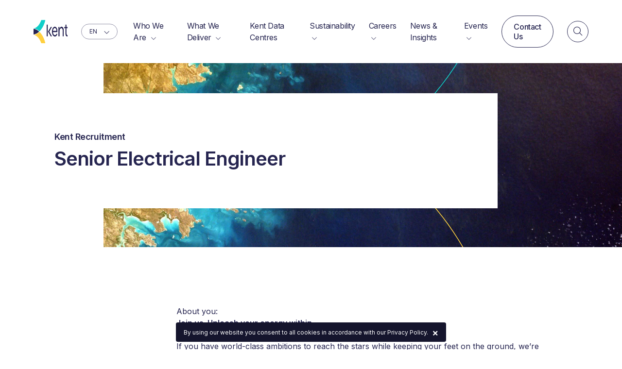

--- FILE ---
content_type: text/html; charset=UTF-8
request_url: https://kentplc.com/senior-electrical-engineer
body_size: 16269
content:
<!doctype html><html
class="no-js" lang="en"><head><meta
charset="utf-8"><meta
http-equiv="x-ua-compatible" content="ie=edge"><meta
name="viewport" content="width=device-width, initial-scale=1, shrink-to-fit=no"><link
rel="preconnect" href="https://kentplc.com/" crossorigin><link
rel="dns-prefetch" href="https://kentplc.com/"><link
rel="preconnect" href="https://player.vimeo.com" crossorigin="anonymous"><link
rel="preconnect" href="https://fonts.googleapis.com" crossorigin="anonymous"><link
rel="preconnect" href="https://fonts.gstatic.com" crossorigin="anonymous"><link
rel="stylesheet" href="https://kentplc.com/dist/css/app-00a050f942.css"> <script>window.addEventListener('load',function(){setTimeout(function(){const fa=document.createElement('script');fa.src='https://kit.fontawesome.com/abc9cce17b.js';fa.crossOrigin='anonymous';document.head.appendChild(fa);},100);});</script> <link
rel="preload" as="style" href="https://fonts.googleapis.com/css2?family=Inter:wght@400;500;600&display=swap" onload="this.onload=null;this.rel='stylesheet'">
<noscript><link
rel="stylesheet" href="https://fonts.googleapis.com/css2?family=Inter:wght@400;500;600&display=swap">
</noscript><style>[x-cloak]{display:none}</style><link
rel="shortcut icon" href="/dist/images/favicon/favicon.ico"><link
rel="icon" type="image/png" sizes="16x16" href="/dist/images/favicon/favicon-16x16.png"><link
rel="icon" type="image/png" sizes="32x32" href="/dist/images/favicon/favicon-32x32.png"><link
rel="icon" type="image/png" sizes="48x48" href="/dist/images/favicon/favicon-48x48.png"><link
rel="manifest" href="/dist/images/favicon/manifest.json"><meta
name="mobile-web-app-capable" content="yes"><meta
name="theme-color" content="#fff"><meta
name="application-name" content="craftcms-tailwind"><link
rel="apple-touch-icon" sizes="57x57" href="/dist/images/favicon/apple-touch-icon-57x57.png"><link
rel="apple-touch-icon" sizes="60x60" href="/dist/images/favicon/apple-touch-icon-60x60.png"><link
rel="apple-touch-icon" sizes="72x72" href="/dist/images/favicon/apple-touch-icon-72x72.png"><link
rel="apple-touch-icon" sizes="76x76" href="/dist/images/favicon/apple-touch-icon-76x76.png"><link
rel="apple-touch-icon" sizes="114x114" href="/dist/images/favicon/apple-touch-icon-114x114.png"><link
rel="apple-touch-icon" sizes="120x120" href="/dist/images/favicon/apple-touch-icon-120x120.png"><link
rel="apple-touch-icon" sizes="144x144" href="/dist/images/favicon/apple-touch-icon-144x144.png"><link
rel="apple-touch-icon" sizes="152x152" href="/dist/images/favicon/apple-touch-icon-152x152.png"><link
rel="apple-touch-icon" sizes="167x167" href="/dist/images/favicon/apple-touch-icon-167x167.png"><link
rel="apple-touch-icon" sizes="180x180" href="/dist/images/favicon/apple-touch-icon-180x180.png"><link
rel="apple-touch-icon" sizes="1024x1024" href="/dist/images/favicon/apple-touch-icon-1024x1024.png"><meta
name="apple-mobile-web-app-capable" content="yes"><meta
name="apple-mobile-web-app-status-bar-style" content="black-translucent"><meta
name="apple-mobile-web-app-title" content="craftcms-tailwind"><meta
name="msapplication-TileColor" content="#FFF"><meta
name="msapplication-TileImage" content="/dist/images/favicon/mstile-144x144.png"><meta
name="msapplication-config" content="/dist/images/favicon/browserconfig.xml"> <script defer>const loadUserWay=()=>{const script=document.createElement("script");script.dataset.position="3";script.dataset.account="52RqZyoBvO";script.src="https://cdn.userway.org/widget.js";script.dataset.size=window.innerWidth>=768?"large":"small";document.body.appendChild(script);};window.addEventListener('scroll',loadUserWay,{once:true});window.addEventListener('mousemove',loadUserWay,{once:true});window.addEventListener('touchstart',loadUserWay,{once:true});</script> <script>window.vimeoReady=new Promise((resolve)=>{if(window.Vimeo){resolve();}else{const script=document.createElement('script');script.src='https://player.vimeo.com/api/player.js';script.async=true;script.onload=()=>resolve();document.head.appendChild(script);}});</script> <title>Kent | Senior Electrical Engineer</title>
<script><!-- Google tag (gtag.js) -->
<script async src="https://www.googletagmanager.com/gtag/js?id=G-3XRFMFNC8F"></script>
<script>
  if (window.self === window.top) {
  window.dataLayer = window.dataLayer || [];
  function gtag(){dataLayer.push(arguments);}
  gtag('js', new Date());

  gtag('config', 'G-3XRFMFNC8F');
  }
</script></script>
<script>(function(w,d,s,l,i){w[l]=w[l]||[];w[l].push({'gtm.start':
new Date().getTime(),event:'gtm.js'});var f=d.getElementsByTagName(s)[0],
j=d.createElement(s),dl=l!='dataLayer'?'&l='+l:'';j.async=true;j.src=
'https://www.googletagmanager.com/gtm.js?id='+i+dl;f.parentNode.insertBefore(j,f);
})(window,document,'script','dataLayer','GTM-M45QN2H');
</script>
<script>_linkedin_data_partner_id = "3800833";
</script><meta name="generator" content="SEOmatic">
<meta name="keywords" content="people, planet, principles">
<meta name="description" content="Be a part of Kent&#039;s talented team, working on innovative projects that shape the future of the energy industry.">
<meta name="referrer" content="no-referrer-when-downgrade">
<meta name="robots" content="all">
<meta content="https://www.facebook.com/Kentplc" property="fb:profile_id">
<meta content="en_GB" property="og:locale">
<meta content="Kent" property="og:site_name">
<meta content="website" property="og:type">
<meta content="https://kentplc.com/senior-electrical-engineer" property="og:url">
<meta content="Senior Electrical Engineer" property="og:title">
<meta content="Be a part of Kent&#039;s talented team, working on innovative projects that shape the future of the energy industry." property="og:description">
<meta content="https://kent.imgix.net/files/_1200x630_crop_center-center_82_none/Kent-Logo-RGB_PrimaryW-02.jpg?mtime=1700156893" property="og:image">
<meta content="1200" property="og:image:width">
<meta content="630" property="og:image:height">
<meta content="Kent logo" property="og:image:alt">
<meta content="https://open.spotify.com/user/x0a3d7ct4o7zqh60chsflifal" property="og:see_also">
<meta content="https://www.youtube.com/c/kentplc" property="og:see_also">
<meta content="https://www.indeed.com/cmp/Kent-PLC" property="og:see_also">
<meta content="https://www.glassdoor.co.uk/Overview/Working-at-Kent-EI_IE1044014.11,15.htm" property="og:see_also">
<meta content="https://x.com/Kent_Energy" property="og:see_also">
<meta content="https://www.facebook.com/kentplc" property="og:see_also">
<meta content="https://www.linkedin.com/company/kentplc" property="og:see_also">
<meta name="twitter:card" content="summary_large_image">
<meta name="twitter:site" content="@kent_energy">
<meta name="twitter:creator" content="@kent_energy">
<meta name="twitter:title" content="Senior Electrical Engineer">
<meta name="twitter:description" content="Be a part of Kent&#039;s talented team, working on innovative projects that shape the future of the energy industry.">
<meta name="twitter:image" content="https://kent.imgix.net/files/_800x418_crop_center-center_82_none/Kent-Logo-RGB_PrimaryW-02.jpg?mtime=1700156893">
<meta name="twitter:image:width" content="800">
<meta name="twitter:image:height" content="418">
<meta name="twitter:image:alt" content="Kent logo">
<link href="https://kentplc.com/senior-electrical-engineer" rel="canonical">
<link href="https://kentplc.com/" rel="home">
<link type="text/plain" href="https://kentplc.com/humans.txt" rel="author"></head><body
x-data="app()"
x-init="viewportHeight(), reveal()"
x-on:resize.window="viewportHeight()"
@body-lock.window="if ($event.detail) { document.body.classList.add('overflow-hidden') } else { document.body.classList.remove('overflow-hidden') }"
class=""
><script async src="https://www.googletagmanager.com/gtag/js?id=G-3XRFMFNC8F"></script>

<!-- Google Tag Manager (noscript) -->
<noscript><iframe src="https://www.googletagmanager.com/ns.html?id=GTM-M45QN2H"
height="0" width="0" style="display:none;visibility:hidden"></iframe></noscript>
<!-- End Google Tag Manager (noscript) --><div
id="app"><div
x-data="{
search: false,
mobileMenu: false,
dropdown: false,
mobileDropdown: false,
isHovered: false
}"
><div
class="fixed bottom-0 left-0 m-4 z-50"
x-cloak
>
<a
href="#"
class="transition inline-flex items-center justify-center w-12 h-12 text-sm rounded-full bg-primary-600 text-white transform | hover:scale-90 | md:w-14 md:h-14"
x-data="{ visible: false }"
x-on:scroll.window="visible = window.scrollY >= window.innerHeight ? true : false"
x-bind:class="visible ? 'opacity-100 pointer-events-auto' : 'opacity-0 pointer-events-none'"
x-on:click.prevent="window.scroll({ top: 0, left: 0, behavior: 'smooth' });"
aria-label="Back to top"
>
<i
class="fas fa-arrow-up" aria-hidden="true"></i>
</a></div><div
class="absolute z-50 top-0 left-0 w-full bg-white"
x-bind:class="{
'fixed' : mobileMenu,
'absolute' : !mobileMenu
}"
><div
class="w-full | md:w-11/12 | lg:w-11/12 | xl:w-11/12 | 2xl:w-11/12 | 3xl:w-9/12 mx-auto py-5 flex items-center justify-between | lg:py-8"><div
class="flex items-center px-8 | lg:px-4" data-aos="fade-y--sm"><a
href="https://kentplc.com/" class="inline-block relative transform | hover:scale-90">
<img
src="https://kentplc.com//dist/images/logo-primary.png" alt="Craft 3" class="h-8 w-auto | lg:h-12" x-bind:src="search ? 'https://kentplc.com//dist/images/logo-primary.png' : 'https://kentplc.com//dist/images/logo-primary.png'">
</a><div
class="ml-7" x-show="!search"><div
class="relative text-primary delay-900" data-aos="fade-y--sm">
<select
class="appearance-none tracking-tight bg-transparent border-solid border border-opacity-50 transition text-xxs rounded-full border-primary py-1.5 pl-4 pr-10 | focus:outline-none | hover:border-opacity-100"
x-on:change="
window.location.href = $event.target.options[$event.target.options.selectedIndex].value
"
name="language selector"
aria-label="language selector"
><option
class="text-primary-500" value="https://kentplc.com/" selected="selected">
EN</option><option
class="text-primary-500" value="https://kentplc.com/es/" >
ES</option><option
class="text-primary-500" value="https://kentplc.com/zh/" >
ZH</option>
</select><div
class="absolute top-0 right-0 h-full flex items-center mr-4 text-sm mt-px">
<i
class="fal fa-angle-down"></i></div></div></div></div><div
class="flex items-center pr-8 transform -translate-y-1 | xl:hidden"><div
class="mr-5"><div
class="delay-900" data-aos="fade-y--sm">
<a
href="#"
class="w-9 h-9 text-sm flex items-center justify-center border rounded-full transform | hover:scale-95 | lg:w-11 lg:h-11 lg:text-md"
x-bind:class="{
'bg-white border-primary text-primary-500 | hover:bg-primary-500 hover:text-white' : search,
'border-primary text-primary | hover:bg-primary hover:text-white' : !search
}"
x-on:click.prevent="search = search ? false : true; $dispatch('body-lock', search ? true : false)"
aria-label="Search"
>
<i
class="fal fa-search" x-show="!search" aria-hidden="true"></i>
<i
class="fal fa-times" x-show="search" aria-hidden="true"></i>
</a></div></div><a
href="#"
class="text-xl text-primary"
x-on:click.prevent="mobileMenu = mobileMenu ? false : true"
aria-label="Navigation"
>
<i
class="fal fa-bar transform transition"
aria-hidden="true"
x-bind:class="{
'fa-bars rotate-0' : !mobileMenu,
'fa-times rotate-90' : mobileMenu
}"
></i>
</a></div><div
class="px-8 | lg:px-4 items-center space-x-7 hidden | xl:inline-flex"><div
class="relative delay-100" data-aos="fade-y--sm" x-show="!search">
<a
href="https://kentplc.com/who-we-are"
class="text-primary tracking-tight underlined "
x-on:mouseover="dropdown = '4'"
>
<span>
Who We Are
</span>
<span
class="ml-1 text-xxs">
<i
class="fal fa-chevron-down"></i>
</span>
</a><div
class="absolute top-0 left-1/2 bg-primary rounded transform mt-12 -translate-x-1/2 transition ease-smooth-out duration-500 shadow-dropdown z-50 w-48 px-5 py-4"
x-cloak
x-bind:class="{ 'opacity-100 pointer-events-auto translate-y-0' : dropdown == '4', 'opacity-0 pointer-events-none translate-y-2': dropdown != '4' }"
><div
class="w-5 h-5 rounded-sm transform rotate-45 absolute top-0 left-1/2 -translate-x-1/2 -mt-0.5 bg-primary"></div><div
class="mb-2 text-center">
<a
href="https://kentplc.com/who-we-are/purpose-beliefs" class="inline-block relative text-xs text-white underlined pt-1 transform ease-smooth-out duration-500 | hover:translate-x-1">
Purpose &amp; Beliefs
</a></div><div
class="mb-2 text-center">
<a
href="https://kentplc.com/who-we-are/our-history" class="inline-block relative text-xs text-white underlined pt-1 transform ease-smooth-out duration-500 | hover:translate-x-1">
Our History
</a></div><div
class="mb-2 text-center">
<a
href="https://kentplc.com/who-we-are/meet-our-team" class="inline-block relative text-xs text-white underlined pt-1 transform ease-smooth-out duration-500 | hover:translate-x-1">
Meet Our Team
</a></div></div></div><div
class="relative delay-200" data-aos="fade-y--sm" x-show="!search">
<a
href="https://kentplc.com/what-we-deliver"
class="text-primary tracking-tight underlined "
x-on:mouseover="dropdown = '3'"
>
<span>
What We Deliver
</span>
<span
class="ml-1 text-xxs">
<i
class="fal fa-chevron-down"></i>
</span>
</a><div
class="absolute top-0 left-1/2 bg-primary rounded transform mt-12 -translate-x-1/2 transition ease-smooth-out duration-500 shadow-dropdown z-50 w-48 px-5 py-4"
x-cloak
x-bind:class="{ 'opacity-100 pointer-events-auto translate-y-0' : dropdown == '3', 'opacity-0 pointer-events-none translate-y-2': dropdown != '3' }"
><div
class="w-5 h-5 rounded-sm transform rotate-45 absolute top-0 left-1/2 -translate-x-1/2 -mt-0.5 bg-primary"></div><div
class="mb-2 text-center">
<a
href="https://kentplc.com/what-we-deliver/our-services" class="inline-block relative text-xs text-white underlined pt-1 transform ease-smooth-out duration-500 | hover:translate-x-1">
Our Services
</a></div><div
class="mb-2 text-center">
<a
href="https://kentplc.com/what-we-deliver/our-innovations" class="inline-block relative text-xs text-white underlined pt-1 transform ease-smooth-out duration-500 | hover:translate-x-1">
Our Innovations
</a></div><div
class="mb-2 text-center">
<a
href="https://kentplc.com/what-we-deliver/our-markets" class="inline-block relative text-xs text-white underlined pt-1 transform ease-smooth-out duration-500 | hover:translate-x-1">
Our Markets
</a></div><div
class="mb-2 text-center">
<a
href="https://kentplc.com/projects" class="inline-block relative text-xs text-white underlined pt-1 transform ease-smooth-out duration-500 | hover:translate-x-1">
Our Projects
</a></div><div
class="mb-2 text-center">
<a
href="https://kentplc.com/what-we-deliver/kent-academy-for-operational-readiness" class="inline-block relative text-xs text-white underlined pt-1 transform ease-smooth-out duration-500 | hover:translate-x-1">
Training &amp; Competence
</a></div></div></div><div
class="relative delay-300" data-aos="fade-y--sm" x-show="!search">
<a
href="https://kentplc.com/data-centres"
class="text-primary tracking-tight underlined "
>
<span>
Kent Data Centres
</span>
</a></div><div
class="relative delay-400" data-aos="fade-y--sm" x-show="!search">
<a
href="https://kentplc.com/sustainability"
class="text-primary tracking-tight underlined "
x-on:mouseover="dropdown = '4054411'"
>
<span>
Sustainability
</span>
<span
class="ml-1 text-xxs">
<i
class="fal fa-chevron-down"></i>
</span>
</a><div
class="absolute top-0 left-1/2 bg-primary rounded transform mt-12 -translate-x-1/2 transition ease-smooth-out duration-500 shadow-dropdown z-50 flex px-7 py-6"
x-cloak
x-bind:class="{ 'opacity-100 pointer-events-auto translate-y-0' : dropdown == '4054411', 'opacity-0 pointer-events-none translate-y-2': dropdown != '4054411' }"
><div
class="w-5 h-5 rounded-sm transform rotate-45 absolute top-0 left-1/2 -translate-x-1/2 -mt-0.5 bg-primary"></div><div
class="w-64 text-center">
<a
href="https://kentplc.com/sustainability/people" class="inline-block underlined text-white text-md font-medium mb-2">
People
</a><div
class="mb-1 text-center">
<a
href="https://kentplc.com/sustainability/people/nurturing-brilliant-minds" class="inline-block relative text-xs text-white underlined pt-1 transform ease-smooth-out duration-500 | hover:translate-x-1">
Nurturing brilliant minds
</a></div><div
class="mb-1 text-center">
<a
href="https://kentplc.com/sustainability/people/lifting-communities" class="inline-block relative text-xs text-white underlined pt-1 transform ease-smooth-out duration-500 | hover:translate-x-1">
Lifting communities
</a></div><div
class="mb-1 text-center">
<a
href="https://kentplc.com/sustainability/people/empowering-our-people" class="inline-block relative text-xs text-white underlined pt-1 transform ease-smooth-out duration-500 | hover:translate-x-1">
Empowering our people
</a></div></div><div
class="w-64 text-center">
<a
href="https://kentplc.com/sustainability/planet" class="inline-block underlined text-white text-md font-medium mb-2">
Planet
</a><div
class="mb-1 text-center">
<a
href="https://kentplc.com/sustainability/planet/accelerating-the-energy-transition" class="inline-block relative text-xs text-white underlined pt-1 transform ease-smooth-out duration-500 | hover:translate-x-1">
Accelerating the energy transition
</a></div><div
class="mb-1 text-center">
<a
href="https://kentplc.com/sustainability/planet/tackling-climate-change-from-within" class="inline-block relative text-xs text-white underlined pt-1 transform ease-smooth-out duration-500 | hover:translate-x-1">
Tackling climate change from within
</a></div><div
class="mb-1 text-center">
<a
href="https://kentplc.com/sustainability/planet/reducing-our-environmental-impact" class="inline-block relative text-xs text-white underlined pt-1 transform ease-smooth-out duration-500 | hover:translate-x-1">
Reducing our environmental impact
</a></div></div><div
class="w-64 text-center">
<a
href="https://kentplc.com/sustainability/principles" class="inline-block underlined text-white text-md font-medium mb-2">
Principles
</a><div
class="mb-1 text-center">
<a
href="https://kentplc.com/sustainability/principles/living-our-culture" class="inline-block relative text-xs text-white underlined pt-1 transform ease-smooth-out duration-500 | hover:translate-x-1">
Living our culture
</a></div><div
class="mb-1 text-center">
<a
href="https://kentplc.com/sustainability/principles/leading-by-example" class="inline-block relative text-xs text-white underlined pt-1 transform ease-smooth-out duration-500 | hover:translate-x-1">
Leading by example
</a></div><div
class="mb-1 text-center">
<a
href="https://kentplc.com/sustainability/principles/inclusion-belonging-at-kent" class="inline-block relative text-xs text-white underlined pt-1 transform ease-smooth-out duration-500 | hover:translate-x-1">
Thriving on inclusivity
</a></div></div></div></div><div
class="relative delay-500" data-aos="fade-y--sm" x-show="!search">
<a
href="https://kentplc.com/careers"
class="text-primary tracking-tight underlined "
x-on:mouseover="dropdown = '617744'"
>
<span>
Careers
</span>
<span
class="ml-1 text-xxs">
<i
class="fal fa-chevron-down"></i>
</span>
</a><div
class="absolute top-0 left-1/2 bg-primary rounded transform mt-12 -translate-x-1/2 transition ease-smooth-out duration-500 shadow-dropdown z-50 w-48 px-5 py-4"
x-cloak
x-bind:class="{ 'opacity-100 pointer-events-auto translate-y-0' : dropdown == '617744', 'opacity-0 pointer-events-none translate-y-2': dropdown != '617744' }"
><div
class="w-5 h-5 rounded-sm transform rotate-45 absolute top-0 left-1/2 -translate-x-1/2 -mt-0.5 bg-primary"></div><div
class="mb-2 text-center">
<a
href="https://kentplc.com/careers" class="inline-block relative text-xs text-white underlined pt-1 transform ease-smooth-out duration-500 | hover:translate-x-1">
Join Us
</a></div><div
class="mb-2 text-center">
<a
href="https://kentplc.com/careers/early-careers" class="inline-block relative text-xs text-white underlined pt-1 transform ease-smooth-out duration-500 | hover:translate-x-1">
Early Careers
</a></div></div></div><div
class="relative delay-600" data-aos="fade-y--sm" x-show="!search">
<a
href="https://kentplc.com/news-insights"
class="text-primary tracking-tight underlined "
>
<span>
News &amp; Insights
</span>
</a></div><div
class="relative delay-700" data-aos="fade-y--sm" x-show="!search">
<a
href="https://kentplc.com/events"
class="text-primary tracking-tight underlined "
x-on:mouseover="dropdown = '38160'"
>
<span>
Events
</span>
<span
class="ml-1 text-xxs">
<i
class="fal fa-chevron-down"></i>
</span>
</a><div
class="absolute top-0 left-1/2 bg-primary rounded transform mt-12 -translate-x-1/2 transition ease-smooth-out duration-500 shadow-dropdown z-50 w-48 px-5 py-4"
x-cloak
x-bind:class="{ 'opacity-100 pointer-events-auto translate-y-0' : dropdown == '38160', 'opacity-0 pointer-events-none translate-y-2': dropdown != '38160' }"
><div
class="w-5 h-5 rounded-sm transform rotate-45 absolute top-0 left-1/2 -translate-x-1/2 -mt-0.5 bg-primary"></div><div
class="mb-2 text-center">
<a
href="https://kentplc.com/events" class="inline-block relative text-xs text-white underlined pt-1 transform ease-smooth-out duration-500 | hover:translate-x-1">
Events 2026
</a></div><div
class="mb-2 text-center">
<a
href="https://kentplc.com/past-events" class="inline-block relative text-xs text-white underlined pt-1 transform ease-smooth-out duration-500 | hover:translate-x-1">
Past Events
</a></div></div></div><div
class="delay-800" data-aos="fade-y--sm" x-show="!search"><a
href="https://kentplc.com/contact-us"
class="
transition
inline-block
font-medium
py-3
px-6
rounded-full
flex-shrink-0
tracking-tight
leading-tight
transform
hover:scale-95
focus:outline-none
focus:shadow-outline
bg-transparent border border-primary border-solid text-primary | hover:bg-primary hover:text-white"
>
Contact Us
</a></div><div
class="delay-900" data-aos="fade-y--sm">
<a
href="#"
class="w-9 h-9 text-sm flex items-center justify-center border rounded-full transform | hover:scale-95 | lg:w-11 lg:h-11 lg:text-md"
x-bind:class="{
'bg-white border-primary text-primary-500 | hover:bg-primary-500 hover:text-white' : search,
'border-primary text-primary | hover:bg-primary hover:text-white' : !search
}"
x-on:click.prevent="search = search ? false : true; $dispatch('body-lock', search ? true : false)"
aria-label="Search"
>
<i
class="fal fa-search" x-show="!search" aria-hidden="true"></i>
<i
class="fal fa-times" x-show="search" aria-hidden="true"></i>
</a></div></div></div></div><div
x-data="search()"><div
class="transition hidden | lg:block lg:w-6/12 lg:fixed lg:top-0 lg:left-1/2 lg:transform lg:-translate-x-1/2 lg:z-60 lg:mt-5"
x-bind:class="{
'opacity-100 pointer-events-auto delay-300' : search,
'opacity-0 pointer-events-none delay-0' : !search
}"
x-cloak
><form
action="https://kentplc.com/search-results"><input
type="text"
name="keyword"
id="search-form-desktop"
class="
transition
appearance-none
block
w-full
text-primary
tracking-tight
border-b
border-gray-400
rounded-none
leading-tight
placeholder-gray-300
placeholder-opacity-100
hover:border-black
focus:border-black
focus:outline-none
search-form text-2xl font-medium py-3 | xl:text-4xl xl:py-4"
placeholder="Search"
value=""
></form></div><div
class="transition fixed top-0 left-0 z-40 w-screen h-screen-fix overflow-y-scroll bg-white"
x-bind:class="{
'opacity-100 pointer-events-auto' : search,
'opacity-0 pointer-events-none' : !search
}"
x-cloak
><div
class="mx-auto | lg:pt-40 w-full | md:w-11/12 | lg:w-11/12 | xl:w-11/12 | 2xl:w-11/12 | 3xl:w-9/12 px-8 | lg:px-4"><div
class="w-full mt-20 mb-10 | lg:hidden"><form
action="https://kentplc.com/search-results"><input
type="text"
name="keyword"
id="search-form-mobile"
class="
transition
appearance-none
block
w-full
text-primary
tracking-tight
border-b
border-gray-400
rounded-none
leading-tight
placeholder-gray-300
placeholder-opacity-100
hover:border-black
focus:border-black
focus:outline-none
search-form text-2xl font-medium py-3 | xl:text-4xl xl:py-4"
placeholder="Search"
value=""
></form></div><div
class="flex flex-wrap" x-show="resultsAll.length || resultsBlog.length"><div
class="w-full mb-10 | lg:w-6/12 lg:pr-12 lg:mb-0"><div
class="mb-10"><div
class="font-sans-primary text-base | lg:text-md text-primary font-semibold leading-tighter tracking-tight
"
>
Suggestions</div></div><template
x-for="result in resultsAll">
<a
x-bind:href="result.url" class="transition group flex items-center w-full mb-5 pb-5 border-b border-gray-100 | hover:border-gray-200"><div
class="pr-10"><div
class="w-auto"><div
class="transition text-xl text-primary-500 font-semibold line-clamp-1 | group-hover:text-primary-400 | lg:text-2xl | 2xl:text-3xl" x-text="result.title"></div></div></div><div
class="ml-auto"><div
class="transition w-12 h-12 rounded-full bg-gray-100 text-base flex items-center justify-center text-primary-500 | group-hover:bg-primary-500 group-hover:text-white | lg:w-16 lg:h-16 lg:text-lg">
<i
class="fal fa-arrow-right"></i></div></div>
</a>                    </template></div><div
class="w-full | lg:w-6/12 lg:pl-12"><div
class="mb-10"><div
class="font-sans-primary text-base | lg:text-md text-primary font-semibold leading-tighter tracking-tight
"
>
News & Insights</div></div><template
x-for="result in resultsBlog">
<a
x-bind:href="result.url" class="transition group flex items-center w-full mb-7"><div
class="flex items-center pr-20"><div
class="w-32 mr-6 flex-shrink-0 | lg:w-40 lg:mr-8">
<img
x-bind:src="result.imageUrl" x-bind:alt="result.title" class="w-full"></div><div
class="w-auto mb-1"><div
class="transition text-base text-primary-500 font-semibold line-clamp-2 | group-hover:text-primary-400" x-text="result.title"></div></div></div><div
class="ml-auto"><div
class="transition w-12 h-12 rounded-full bg-gray-100 text-base flex items-center justify-center text-primary-500 | group-hover:bg-primary-500 group-hover:text-white | lg:w-16 lg:h-16 lg:text-lg">
<i
class="fal fa-arrow-right"></i></div></div>
</a>                    </template></div></div><div
class="w-full" x-show="resultsAll.length == 0 && resultsBlog.length == 0 && keyword != ''"><div
class="w-full bg-gray-100 p-4 text-base | lg:p-6">
No results found</div></div></div></div></div><div
class="fixed w-full h-full z-40 top-0 left-0 transition bg-primary flex items-center justify-center text-center opacity-0 pointer-events-none duration-500 | xl:hidden"
x-cloak
x-bind:class="{
'opacity-100 pointer-events-auto ' : mobileMenu,
'opacity-0 pointer-events-none hidden' : !mobileMenu
}"
><div
class=""><div
class="w-full mb-2 transform translate-y-2 transition opacity-0 delay-100"
x-bind:class="{
'opacity-100 translate-y-0' : mobileMenu,
'opacity-0 translate-y-2' : !mobileMenu
}"
>
<a
href="https://kentplc.com/who-we-are"
class="text-white text-xl underlined"
x-on:click.prevent="mobileDropdown = '4'"
x-show="mobileDropdown != '4'"
>
<span>
Who We Are
</span>
<span
class="ml-1 text-base">
<i
class="fal fa-chevron-down"
x-bind:class="{
'fa-chevron-down' : mobileDropdown != '4',
'fa-chevron-up' : mobileDropdown == '4',
}"
></i>
</span>
</a><div
class="mt-3 mb-6"
x-cloak
x-show="mobileDropdown == '4'"
><div
class="mb-2">
<a
href="https://kentplc.com/who-we-are"
class="text-white text-xl underlined"
>
<span>
Who We Are
</span>
<span
class="ml-1 text-base">
<i
class="fal fa-arrow-right"></i>
</span>
</a></div><div
class="mb-2">
<a
href="https://kentplc.com/who-we-are/purpose-beliefs" class="text-white underlined">
Purpose &amp; Beliefs
</a></div><div
class="mb-2">
<a
href="https://kentplc.com/who-we-are/our-history" class="text-white underlined">
Our History
</a></div><div
class="mb-2">
<a
href="https://kentplc.com/who-we-are/meet-our-team" class="text-white underlined">
Meet Our Team
</a></div></div></div><div
class="w-full mb-2 transform translate-y-2 transition opacity-0 delay-200"
x-bind:class="{
'opacity-100 translate-y-0' : mobileMenu,
'opacity-0 translate-y-2' : !mobileMenu
}"
>
<a
href="https://kentplc.com/what-we-deliver"
class="text-white text-xl underlined"
x-on:click.prevent="mobileDropdown = '3'"
x-show="mobileDropdown != '3'"
>
<span>
What We Deliver
</span>
<span
class="ml-1 text-base">
<i
class="fal fa-chevron-down"
x-bind:class="{
'fa-chevron-down' : mobileDropdown != '3',
'fa-chevron-up' : mobileDropdown == '3',
}"
></i>
</span>
</a><div
class="mt-3 mb-6"
x-cloak
x-show="mobileDropdown == '3'"
><div
class="mb-2">
<a
href="https://kentplc.com/what-we-deliver"
class="text-white text-xl underlined"
>
<span>
What We Deliver
</span>
<span
class="ml-1 text-base">
<i
class="fal fa-arrow-right"></i>
</span>
</a></div><div
class="mb-2">
<a
href="https://kentplc.com/what-we-deliver/our-services" class="text-white underlined">
Our Services
</a></div><div
class="mb-2">
<a
href="https://kentplc.com/what-we-deliver/our-innovations" class="text-white underlined">
Our Innovations
</a></div><div
class="mb-2">
<a
href="https://kentplc.com/what-we-deliver/our-markets" class="text-white underlined">
Our Markets
</a></div><div
class="mb-2">
<a
href="https://kentplc.com/projects" class="text-white underlined">
Our Projects
</a></div><div
class="mb-2">
<a
href="https://kentplc.com/what-we-deliver/kent-academy-for-operational-readiness" class="text-white underlined">
Training &amp; Competence
</a></div></div></div><div
class="w-full mb-2 transform translate-y-2 transition opacity-0 delay-300"
x-bind:class="{
'opacity-100 translate-y-0' : mobileMenu,
'opacity-0 translate-y-2' : !mobileMenu
}"
>
<a
href="https://kentplc.com/data-centres"
class="text-white text-xl underlined"
>
<span>
Kent Data Centres
</span>
</a></div><div
class="w-full mb-2 transform translate-y-2 transition opacity-0 delay-400"
x-bind:class="{
'opacity-100 translate-y-0' : mobileMenu,
'opacity-0 translate-y-2' : !mobileMenu
}"
>
<a
href="https://kentplc.com/sustainability"
class="text-white text-xl underlined"
x-on:click.prevent="mobileDropdown = '4054411'"
x-show="mobileDropdown != '4054411'"
>
<span>
Sustainability
</span>
<span
class="ml-1 text-base">
<i
class="fal fa-chevron-down"
x-bind:class="{
'fa-chevron-down' : mobileDropdown != '4054411',
'fa-chevron-up' : mobileDropdown == '4054411',
}"
></i>
</span>
</a><div
class="mt-3 mb-6"
x-cloak
x-show="mobileDropdown == '4054411'"
><div
class="mb-2">
<a
href="https://kentplc.com/sustainability"
class="text-white text-xl underlined"
>
<span>
Sustainability
</span>
<span
class="ml-1 text-base">
<i
class="fal fa-arrow-right"></i>
</span>
</a></div><div
x-data="{ mobileDropdownColumn: false }"><div
class="text-center mb-2">
<a
href="#"
class="underlined text-white text-md mb-3"
x-on:click.prevent="mobileDropdownColumn = mobileDropdownColumn == '4054417' ? false : '4054417'"
x-show="mobileDropdownColumn != '4054417'"
>
People
<span
class="ml-1 text-base">
<i
class="fal fa-chevron-down"
x-bind:class="{
'fa-chevron-down' : mobileDropdownColumn != '4054417',
'fa-chevron-up' : mobileDropdownColumn == '4054417',
}"
></i>
</span>
</a><div
class="py-2" x-show="mobileDropdownColumn == '4054417'"><div
class="mb-2">
<a
href="https://kentplc.com/sustainability/people"
class="text-white text-md underlined"
>
<span>
People
</span>
<span
class="ml-1 text-base">
<i
class="fal fa-arrow-right"></i>
</span>
</a></div><div
class="mb-2 text-center">
<a
href="https://kentplc.com/sustainability/people/nurturing-brilliant-minds" class="inline-block relative text-sm text-white underlined pt-1 transform ease-smooth-out duration-500 | hover:translate-x-1">
Nurturing brilliant minds
</a></div><div
class="mb-2 text-center">
<a
href="https://kentplc.com/sustainability/people/lifting-communities" class="inline-block relative text-sm text-white underlined pt-1 transform ease-smooth-out duration-500 | hover:translate-x-1">
Lifting communities
</a></div><div
class="mb-2 text-center">
<a
href="https://kentplc.com/sustainability/people/empowering-our-people" class="inline-block relative text-sm text-white underlined pt-1 transform ease-smooth-out duration-500 | hover:translate-x-1">
Empowering our people
</a></div></div></div><div
class="text-center mb-2">
<a
href="#"
class="underlined text-white text-md mb-3"
x-on:click.prevent="mobileDropdownColumn = mobileDropdownColumn == '4054421' ? false : '4054421'"
x-show="mobileDropdownColumn != '4054421'"
>
Planet
<span
class="ml-1 text-base">
<i
class="fal fa-chevron-down"
x-bind:class="{
'fa-chevron-down' : mobileDropdownColumn != '4054421',
'fa-chevron-up' : mobileDropdownColumn == '4054421',
}"
></i>
</span>
</a><div
class="py-2" x-show="mobileDropdownColumn == '4054421'"><div
class="mb-2">
<a
href="https://kentplc.com/sustainability/planet"
class="text-white text-md underlined"
>
<span>
Planet
</span>
<span
class="ml-1 text-base">
<i
class="fal fa-arrow-right"></i>
</span>
</a></div><div
class="mb-2 text-center">
<a
href="https://kentplc.com/sustainability/planet/accelerating-the-energy-transition" class="inline-block relative text-sm text-white underlined pt-1 transform ease-smooth-out duration-500 | hover:translate-x-1">
Accelerating the energy transition
</a></div><div
class="mb-2 text-center">
<a
href="https://kentplc.com/sustainability/planet/tackling-climate-change-from-within" class="inline-block relative text-sm text-white underlined pt-1 transform ease-smooth-out duration-500 | hover:translate-x-1">
Tackling climate change from within
</a></div><div
class="mb-2 text-center">
<a
href="https://kentplc.com/sustainability/planet/reducing-our-environmental-impact" class="inline-block relative text-sm text-white underlined pt-1 transform ease-smooth-out duration-500 | hover:translate-x-1">
Reducing our environmental impact
</a></div></div></div><div
class="text-center ">
<a
href="#"
class="underlined text-white text-md mb-3"
x-on:click.prevent="mobileDropdownColumn = mobileDropdownColumn == '4054414' ? false : '4054414'"
x-show="mobileDropdownColumn != '4054414'"
>
Principles
<span
class="ml-1 text-base">
<i
class="fal fa-chevron-down"
x-bind:class="{
'fa-chevron-down' : mobileDropdownColumn != '4054414',
'fa-chevron-up' : mobileDropdownColumn == '4054414',
}"
></i>
</span>
</a><div
class="py-2" x-show="mobileDropdownColumn == '4054414'"><div
class="mb-2">
<a
href="https://kentplc.com/sustainability/principles"
class="text-white text-md underlined"
>
<span>
Principles
</span>
<span
class="ml-1 text-base">
<i
class="fal fa-arrow-right"></i>
</span>
</a></div><div
class="mb-2 text-center">
<a
href="https://kentplc.com/sustainability/principles/living-our-culture" class="inline-block relative text-sm text-white underlined pt-1 transform ease-smooth-out duration-500 | hover:translate-x-1">
Living our culture
</a></div><div
class="mb-2 text-center">
<a
href="https://kentplc.com/sustainability/principles/leading-by-example" class="inline-block relative text-sm text-white underlined pt-1 transform ease-smooth-out duration-500 | hover:translate-x-1">
Leading by example
</a></div><div
class="mb-2 text-center">
<a
href="https://kentplc.com/sustainability/principles/inclusion-belonging-at-kent" class="inline-block relative text-sm text-white underlined pt-1 transform ease-smooth-out duration-500 | hover:translate-x-1">
Thriving on inclusivity
</a></div></div></div></div></div></div><div
class="w-full mb-2 transform translate-y-2 transition opacity-0 delay-500"
x-bind:class="{
'opacity-100 translate-y-0' : mobileMenu,
'opacity-0 translate-y-2' : !mobileMenu
}"
>
<a
href="https://kentplc.com/careers"
class="text-white text-xl underlined"
x-on:click.prevent="mobileDropdown = '617744'"
x-show="mobileDropdown != '617744'"
>
<span>
Careers
</span>
<span
class="ml-1 text-base">
<i
class="fal fa-chevron-down"
x-bind:class="{
'fa-chevron-down' : mobileDropdown != '617744',
'fa-chevron-up' : mobileDropdown == '617744',
}"
></i>
</span>
</a><div
class="mt-3 mb-6"
x-cloak
x-show="mobileDropdown == '617744'"
><div
class="mb-2">
<a
href="https://kentplc.com/careers"
class="text-white text-xl underlined"
>
<span>
Careers
</span>
<span
class="ml-1 text-base">
<i
class="fal fa-arrow-right"></i>
</span>
</a></div><div
class="mb-2">
<a
href="https://kentplc.com/careers" class="text-white underlined">
Join Us
</a></div><div
class="mb-2">
<a
href="https://kentplc.com/careers/early-careers" class="text-white underlined">
Early Careers
</a></div></div></div><div
class="w-full mb-2 transform translate-y-2 transition opacity-0 delay-600"
x-bind:class="{
'opacity-100 translate-y-0' : mobileMenu,
'opacity-0 translate-y-2' : !mobileMenu
}"
>
<a
href="https://kentplc.com/news-insights"
class="text-white text-xl underlined"
>
<span>
News &amp; Insights
</span>
</a></div><div
class="w-full mb-2 transform translate-y-2 transition opacity-0 delay-700"
x-bind:class="{
'opacity-100 translate-y-0' : mobileMenu,
'opacity-0 translate-y-2' : !mobileMenu
}"
>
<a
href="https://kentplc.com/events"
class="text-white text-xl underlined"
x-on:click.prevent="mobileDropdown = '38160'"
x-show="mobileDropdown != '38160'"
>
<span>
Events
</span>
<span
class="ml-1 text-base">
<i
class="fal fa-chevron-down"
x-bind:class="{
'fa-chevron-down' : mobileDropdown != '38160',
'fa-chevron-up' : mobileDropdown == '38160',
}"
></i>
</span>
</a><div
class="mt-3 mb-6"
x-cloak
x-show="mobileDropdown == '38160'"
><div
class="mb-2">
<a
href="https://kentplc.com/events"
class="text-white text-xl underlined"
>
<span>
Events
</span>
<span
class="ml-1 text-base">
<i
class="fal fa-arrow-right"></i>
</span>
</a></div><div
class="mb-2">
<a
href="https://kentplc.com/events" class="text-white underlined">
Events 2026
</a></div><div
class="mb-2">
<a
href="https://kentplc.com/past-events" class="text-white underlined">
Past Events
</a></div></div></div><div
class="mt-10 transform translate-y-2 transition opacity-0 delay-800"
x-bind:class="{
'opacity-100 translate-y-0' : mobileMenu,
'opacity-0 translate-y-2' : !mobileMenu
}"
><a
href="https://kentplc.com/contact-us"
class="
transition
inline-block
font-medium
py-3
px-6
rounded-full
flex-shrink-0
tracking-tight
leading-tight
transform
hover:scale-95
focus:outline-none
focus:shadow-outline
bg-transparent border border-white border-solid text-white | hover:bg-white hover:text-primary"
>
Contact Us
</a></div></div></div><div
x-on:click="dropdown = false"><div
class="w-full relative overflow-hidden bg-white py-0"
id="hero"
><div
class="w-full flex flex-wrap relative"><div
class="absolute top-0 right-0 w-10/12 h-full z-10"><div
class="absolute top-1/2 -translate-y-1/2 mt-14 transform right-0 w-full h-screen transform z-20"  data-aos="-scale">
<svg
viewBox="0 0 805 1074" fill="none" xmlns="http://www.w3.org/2000/svg" class="w-full h-full">
<path
d="M422.693 536.417C421.977 535.967 421.251 535.505 420.535 535.055C381.812 559.321 341.115 580.517 298.619 598.494C213.002 634.702 123.105 656.533 30.5428 663.664V665.983C123.405 658.841 213.614 636.952 299.519 600.617C342.465 582.444 383.589 560.994 422.693 536.417Z" fill="#10CFC9"/>
<path
d="M30.5426 663.653C20.3887 664.437 10.2116 665.037 0 665.464V667.772C10.2116 667.345 20.4002 666.745 30.5426 665.96V663.653Z" fill="#10CFC9"/>
<path
d="M572.763 413.646C526.944 459.466 476.751 499.586 422.693 533.682C423.42 534.132 424.135 534.594 424.85 535.044C478.689 500.982 528.709 460.955 574.39 415.273C639.929 349.734 693.838 275.287 735.157 193.387V188.252C693.688 271.56 639.226 347.196 572.763 413.646Z" fill="#10CFC9"/>
<path
d="M735.169 188.263V193.398C743.915 176.056 752.119 158.39 759.723 140.401C778.785 95.3317 793.866 49.062 804.931 1.85771V0H802.993C791.927 47.5389 776.789 94.1317 757.588 139.501C750.608 156.036 743.119 172.294 735.169 188.263Z" fill="#10CFC9"/>
<path
d="M420.535 535.055C421.262 534.605 421.977 534.144 422.693 533.694C383.577 509.117 342.465 487.666 299.519 469.505C213.625 433.17 123.417 411.281 30.5428 404.139V406.458C123.094 413.589 213.002 435.42 298.619 471.628C341.115 489.593 381.8 510.778 420.535 535.055Z" fill="#FFD040"/>
<path
d="M424.862 535.055C424.146 535.505 423.419 535.967 422.704 536.417C476.751 570.513 526.944 610.633 572.775 656.453C639.237 722.915 693.699 798.55 735.18 881.836V876.701C693.861 794.812 639.952 720.365 574.413 654.826C528.709 609.133 478.701 569.117 424.862 535.055Z" fill="#FFD040"/>
<path
d="M30.5426 404.127C20.3887 403.342 10.2116 402.742 0 402.315V404.623C10.2116 405.05 20.4002 405.65 30.5426 406.435V404.127Z" fill="#FFD040"/>
<path
d="M735.169 876.701V881.836C743.131 897.817 750.608 914.063 757.6 930.598C777.262 977.075 792.677 1024.82 803.812 1073.57H804.931V1068.24C793.866 1021.04 778.785 974.767 759.723 929.698C752.108 911.709 743.915 894.043 735.169 876.701Z" fill="#FFD040"/>
<path
d="M422.693 536.417C423.42 535.967 424.135 535.505 424.85 535.055C424.135 534.605 423.408 534.144 422.693 533.694C421.977 534.144 421.25 534.605 420.535 535.055C421.25 535.505 421.977 535.967 422.693 536.417Z" fill="#FFD040"/>
</svg></div><div
class="bg-secondary w-full h-full overflow-hidden"><div
class="w-full h-full" data-aos="-scale">
<picture>
<source
sizes="100vw" srcset="https://kent.imgix.net/images/global0footprint-kent.jpg?q=80&auto=format&fit=crop&crop=focalpoint&w=1800&ar=4%3A3&fp-x=0.5&fp-y=0.5 1800w, https://kent.imgix.net/images/global0footprint-kent.jpg?q=80&auto=format&fit=crop&crop=focalpoint&w=3600&ar=4%3A3&fp-x=0.5&fp-y=0.5 3600w, https://kent.imgix.net/images/global0footprint-kent.jpg?q=80&auto=format&fit=crop&crop=focalpoint&w=1200&ar=4%3A3&fp-x=0.5&fp-y=0.5 1200w, https://kent.imgix.net/images/global0footprint-kent.jpg?q=80&auto=format&fit=crop&crop=focalpoint&w=2400&ar=4%3A3&fp-x=0.5&fp-y=0.5 2400w, https://kent.imgix.net/images/global0footprint-kent.jpg?q=80&auto=format&fit=crop&crop=focalpoint&w=800&ar=4%3A3&fp-x=0.5&fp-y=0.5 800w, https://kent.imgix.net/images/global0footprint-kent.jpg?q=80&auto=format&fit=crop&crop=focalpoint&w=1600&ar=4%3A3&fp-x=0.5&fp-y=0.5 1600w, https://kent.imgix.net/images/global0footprint-kent.jpg?q=80&auto=format&fit=crop&crop=focalpoint&w=400&ar=4%3A3&fp-x=0.5&fp-y=0.5 400w, https://kent.imgix.net/images/global0footprint-kent.jpg?q=80&auto=format&fit=crop&crop=focalpoint&w=800&ar=4%3A3&fp-x=0.5&fp-y=0.5 800w, ">
<img
src="https://kent.imgix.net/images/global0footprint-kent.jpg?q=80&auto=format&fit=crop&crop=focalpoint&w=1800&ar=4%3A3&fp-x=0.5&fp-y=0.5" alt="Global0footprint kent" loading="eager"  decoding="async" class="absolute top-0 left-0 w-full h-full object-cover object-center" sizes="100vw" srcset="https://kent.imgix.net/images/global0footprint-kent.jpg?q=80&auto=format&fit=crop&crop=focalpoint&w=1800&ar=4%3A3&fp-x=0.5&fp-y=0.5 1800w, https://kent.imgix.net/images/global0footprint-kent.jpg?q=80&auto=format&fit=crop&crop=focalpoint&w=3600&ar=4%3A3&fp-x=0.5&fp-y=0.5 3600w, https://kent.imgix.net/images/global0footprint-kent.jpg?q=80&auto=format&fit=crop&crop=focalpoint&w=1200&ar=4%3A3&fp-x=0.5&fp-y=0.5 1200w, https://kent.imgix.net/images/global0footprint-kent.jpg?q=80&auto=format&fit=crop&crop=focalpoint&w=2400&ar=4%3A3&fp-x=0.5&fp-y=0.5 2400w, https://kent.imgix.net/images/global0footprint-kent.jpg?q=80&auto=format&fit=crop&crop=focalpoint&w=800&ar=4%3A3&fp-x=0.5&fp-y=0.5 800w, https://kent.imgix.net/images/global0footprint-kent.jpg?q=80&auto=format&fit=crop&crop=focalpoint&w=1600&ar=4%3A3&fp-x=0.5&fp-y=0.5 1600w, https://kent.imgix.net/images/global0footprint-kent.jpg?q=80&auto=format&fit=crop&crop=focalpoint&w=400&ar=4%3A3&fp-x=0.5&fp-y=0.5 400w, https://kent.imgix.net/images/global0footprint-kent.jpg?q=80&auto=format&fit=crop&crop=focalpoint&w=800&ar=4%3A3&fp-x=0.5&fp-y=0.5 800w, "/>
</picture></div></div></div><div
class="w-11/12 mr-auto mt-32 mb-12 relative z-20 | lg:mt-48 lg:mb-20 lg:w-full max-w-5xl bg-white py-12 | lg:py-20"><div
class="w-full px-8 | lg:ml-20"><div
class="w-full mb-1 | lg:mb-3" data-aos="fade-y"><div
class="font-sans-primary text-base | lg:text-md text-primary font-semibold leading-tighter tracking-tight
"
>
Kent Recruitment</div></div><div
class="w-full delay-100" data-aos="fade-y"><div
class="max-w-lg"><h2
class="font-sans-primary text-2xl | lg:text-4xl text-primary font-semibold leading-tighter tracking-tight
"
>
Senior Electrical Engineer</h2></div></div></div></div></div></div><div
class="w-full  bg-white py-8 | lg:py-16 | xl:py-24"
><div
class="w-full | md:w-11/12 | lg:w-11/12 | xl:w-11/12 | 2xl:w-11/12 | 3xl:w-9/12 mx-auto flex flex-wrap justify-between my-8 | lg:my-0"><div
class="px-8 | lg:px-4 w-full | lg:w-3/12"><div
class="sticky w-full top-0 left-0 pt-6"><div
class="w-full mb-4 | lg:mb-10" data-aos="fade-y"><div
class="w-full mb-1"><div
class="font-sans-primary text-base | lg:text-md text-secondary font-semibold leading-tighter tracking-tight
"
>
Location</div></div><div
class="text-base tracking-tight leading-tight text-primary | lg:text-md">
Calgary, Canada</div></div><div
class="w-full mb-4 | lg:mb-10" data-aos="fade-y"><div
class="w-full mb-1"><div
class="font-sans-primary text-base | lg:text-md text-secondary font-semibold leading-tighter tracking-tight
"
>
Category</div></div><div
class="text-base tracking-tight leading-tight text-primary | lg:text-md">
Engineering</div></div><div
class="w-full mb-4 | lg:mb-10" data-aos="fade-y"><div
class="w-full mb-1"><div
class="font-sans-primary text-base | lg:text-md text-secondary font-semibold leading-tighter tracking-tight
"
>
Date Published</div></div><div
class="text-base tracking-tight leading-tight text-primary | lg:text-md">
21/01/26</div></div><div
class="w-full mb-4 | lg:mb-10" data-aos="fade-y"><div
class="w-full mb-1"><div
class="font-sans-primary text-base | lg:text-md text-secondary font-semibold leading-tighter tracking-tight
"
>
Status</div></div><div
class="text-base tracking-tight leading-tight text-primary | lg:text-md">
Open</div></div></div></div><div
class="px-8 | lg:px-4 w-full | lg:w-9/12 lg:mx-auto"><div
class="w-full max-w-3xl pt-6" data-aos="fade-y"><div
class="w-full -mb-1">
About you:
<br><b
class="font-semibold text-primary">Join us. Unleash your energy within.</b>
<br>
<br>
If you have world-class ambitions to reach the stars while keeping your feet on the ground, we’re the team for you. We've created a new breed of company – future-focused with reimagined ambition across all disciplines within the energy sector.
<br>
<br>
We love people who know their own potential and are not afraid to use it. We know that together, we’re far more than the sum of our parts. So, we celebrate people who want to grow and develop as we work together on some of the largest projects on the energy world stage.
<br>
<br>
We are committed to our diverse and inclusive community – a place where we can all be ourselves, thrive and develop. From day one, we offer a range of family-friendly, inclusive employment policies, flexible working arrangements, and employee networks to support staff from different backgrounds.
<br>
<br>
As an Equal Opportunities Employer, we value applications from all backgrounds, cultures, and abilities.
<br>
<br>
We’re a disability-friendly employer and can make adjustments to support you to perform at your best during the recruitment process.
<br>
<br>Our purpose and beliefs:
<br>
As Kent, we’re tackling the greatest challenge of our time - to bring our world the energy it needs in the most responsible way ever imagined.
<br>
<br>
It’s the energy of every member of our team driven by our beliefs that is making this happen.  Whatever our skill, our language, or our culture. These beliefs define and direct us every day to be the very best - for ourselves, our clients, our key stakeholders, the communities we operate in and the planet:
<br>
<br>
We PLAY BIG
<br>
We thrive on EMOTIONAL AGILITY
<br>
We are FANATICAL ABOUT PERFORMANCE
<br>
We are built on INFINITE THINKING
<br>
<br><a
href="https://kentplc.com/who-we-are/purpose-beliefs" target="_blank" rel="noreferrer noopener" class="underlined text-primary">Read more about the Purpose, Beliefs and Guiding Principles that drive us</a>:
<br>
<br>Our vision for Diversity, Inclusion and Belonging:
<br>
We recognise that diversity &amp; inclusion are catalysts for success. We’re heightening awareness on the benefits of people diversity, diversity of experiences and diversity of our perspectives. Creating a culture of inclusivity where all employees feel a sense of belonging.
<br>
<br>
Our combined energy is fueled by different nationalities, across 6 continents and 24 countries. Our commitment is to celebrate character – no matter what ethnic background, gender, age, religion, identity, or disability.<p
class="w-full font-sans-primary leading-snug tracking-tight text-base mb-1 lg:text-md text-primary"><br><strong
class="font-semibold text-primary">About the job:</strong><br><i>Kent is looking for a Senior EHT Engineer. The successful candidate will report to the Electrical and Instrumentation Discipline Manager and will be assigned to various projects in the Oil, Gas, and Petrochemicals industry, as directed by the Project Management group. The candidate will possess a solid understanding of electrical design principles, complemented by practical experience with industrial power distribution systems in Oil and Gas processing facilities. The candidate must be a well-organized and effective communicator. The candidate will be able to work independently, lead a team of professionals (engineers and designers), and be effective when working in a team environment.</i></p><p
class="w-full font-sans-primary leading-snug tracking-tight text-base mb-1 lg:text-md text-primary"></p><p
class="w-full font-sans-primary leading-snug tracking-tight text-base mb-1 lg:text-md text-primary"><strong
class="font-semibold text-primary">Skills and Responsibilities:</strong><br><strong
class="font-semibold text-primary">Responsibilities:</strong><br>• Experience in the design of electrical distribution systems in a project team environment with a focus on conceptual studies, Front End Engineering Design (FEED), and detailed design for greenfield and brownfield projects.<br>• Assigned as working Lead (sub-lead, area lead, or project lead) for multiple sustaining capital projects, while still being able to take on Engineering/Design-related deliverables.<br>• Manage assigned work effectively, including prioritizing, executing, managing schedule and budget, and reporting to meet project goals/targets.<br>• Establish the scope of work, effort-hour estimates, and deliverable lists.<br>• Experienced with performing EHT calculations using EHT vendor software.<br>• Develop EHT design and prepare associated EHT documents (EHT isometrics, EHT wiring drawings, EHT panel schedules, controller set point schedules, EHT layouts, BOM).<br>• Experience preparing EHT MTO for pre-FEED and FEED projects.<br>• Experience with electrical power distribution for EHT design.<br>• Review and authenticate electrical and EHT documents as P.Eng.<br>• Perform vendor drawing reviews.<br>• Strong writing skills to produce reports, scope documents, and presentations.<br>• Attend project team meetings, client meetings, and vendor review meetings.<br>• Establish strong working relationships with clients; able to represent the company professionally.<br>• Review designs for constructability and compliance with project requirements.<br>• Perform field visits to validate existing drawings and confirm tie-in locations.<br>• Utilize workshare offices or HVEC (High-Value Engineering Center) to complete electrical deliverables.<br>• Supervise, coach, and support team members on projects.</p><p
class="w-full font-sans-primary leading-snug tracking-tight text-base mb-1 lg:text-md text-primary"></p><p
class="w-full font-sans-primary leading-snug tracking-tight text-base mb-1 lg:text-md text-primary">In addition to the responsibilities listed herein, the employee may be required to perform other ad hoc tasks as needed or as directed by the supervisor or management. These tasks will be within the reasonable scope of the employee's skills, capabilities, and role within the organization. The intent of this provision is to allow for flexibility and adaptability in meeting the dynamic needs of the organization, ensuring that operational requirements can be met efficiently. All such tasks will be assigned considering the employee's current workload and with respect to their professional development.</p><p
class="w-full font-sans-primary leading-snug tracking-tight text-base mb-1 lg:text-md text-primary"></p><p
class="w-full font-sans-primary leading-snug tracking-tight text-base mb-1 lg:text-md text-primary"><strong
class="font-semibold text-primary">Your knowledge/skills, education, and experience:</strong><br><strong
class="font-semibold text-primary">Knowledge/Qualification/Training/Certification:</strong><br>• A degree in Electrical Engineering from a recognized institution<br>• Registered as a Professional Engineer in Canada<br>• 8–20 years of experience in the design of Electrical distribution systems in Oil &amp; Gas Facilities.<br>• Knowledge of domestic and international codes (CEC, CSA, NEC, IEEE, ANSI, API, NEMA, etc.)<br>• Experience with ETAP and SKM.<br>• Experience managing vendor electrical packages (substation, e-houses, transformers, VFD, etc.) will be an asset.<br>• Experience with high-voltage design will be an asset.<br>• Experience with lightning protection will be an asset.<br>• Experience in the EPC industry, leading the local and workshare team, will be an asset.<br>• Effective communication skills, both written and verbal<br>• Leadership skills, team player, proven multi-tasker with strong organizational skills.</p><p
class="w-full font-sans-primary leading-snug tracking-tight text-base mb-1 lg:text-md text-primary"></p><p
class="w-full font-sans-primary leading-snug tracking-tight text-base mb-1 lg:text-md text-primary"><strong
class="font-semibold text-primary">Communication:</strong><br>• Excellent command of the English language in both oral and written communication and skills.</p><p
class="w-full font-sans-primary leading-snug tracking-tight text-base mb-1 lg:text-md text-primary"></p><p
class="w-full font-sans-primary leading-snug tracking-tight text-base mb-1 lg:text-md text-primary"><strong
class="font-semibold text-primary">Behavior/Core Competencies:</strong><br>The ideal candidate demonstrates strong leadership, clear communication, and a calm, solutions-focused approach, enabling them to guide teams and manage complex electrical design deliverables with confidence. They consistently show accountability, adaptability, and exceptional client-facing professionalism, ensuring seamless collaboration across disciplines, vendors, and project stakeholders.</p><p
class="w-full font-sans-primary leading-snug tracking-tight text-base mb-1 lg:text-md text-primary"></p><p
class="w-full font-sans-primary leading-snug tracking-tight text-base mb-1 lg:text-md text-primary"><strong
class="font-semibold text-primary">HSSEQ:</strong><br>The Employee shall observe the Health, Safety, Sustainability, Environment and Quality rules of the Company; its clients and the governing authorities of the host country.</p><p
class="w-full font-sans-primary leading-snug tracking-tight text-base mb-1 lg:text-md text-primary"></p><p
class="w-full font-sans-primary leading-snug tracking-tight text-base mb-1 lg:text-md text-primary"><strong
class="font-semibold text-primary">Details about the role:</strong><br><strong
class="font-semibold text-primary">Location</strong>: Calgary, AB<br><strong
class="font-semibold text-primary">Relocation required</strong>: N/A<br><strong
class="font-semibold text-primary">Travel required</strong>: As required<br><strong
class="font-semibold text-primary">Contract type</strong>: Contingent – Temporary, Part-time<br><strong
class="font-semibold text-primary">Experience level</strong>: 8-20 years</p></div></div><div
class="w-full flex flex-wrap items-center space-x-4 mt-8 | lg:space-x-8 lg:mt-16" data-aos="fade-y"><a
href="https://fa-emqh-saasfaprod1.fa.ocs.oraclecloud.com/hcmUI/CandidateExperience/en/sites/CX_1001/jobs/preview/4324/apply/email?mode=location"
class="
transition
inline-flex
items-center
font-medium
tracking-tight
leading-tight
flex-shrink-0
group
underlined-group
focus:outline-none
lg:text-md
text-primary "
target="_blank"
><div
class="underlined mr-4">
Apply Today</div><div
class="transition transform | group-hover:scale-90"><div
class="w-12 h-12 text-md | lg:w-16 lg:h-16 lg:text-lg rounded-full flex items-center justify-center transition bg-black bg-opacity-5 group-hover:bg-primary text-primary | group-hover:text-white">
<span
class="mt-0.5">
<i
class="fal fa-arrow-right"></i>
</span></div></div>
</a></div><div
class="w-full flex flex-wrap mt-8 | lg:mt-16" data-aos="fade-y"><div
class="w-full mb-4"><div
class="font-sans-primary text-basew | lg:text-md text-primary font-semibold leading-tighter tracking-tight
"
>
Share this job</div></div><div
class="w-full flex flex-wrap"><div
class="delay-100 mb-2 w-full | lg:mr-12 lg:w-auto" data-aos="fade-y">
<a
href="https://www.linkedin.com/sharing/share-offsite/?url=https://kentplc.com/senior-electrical-engineer"
target="popup"
onclick="window.open('https://www.linkedin.com/sharing/share-offsite/?url=https://kentplc.com/senior-electrical-engineer','popup','width=600,height=600');"
class="inline-flex items-center space-x-3 tracking-tight underlined text-primary group"><div
class="text-primary">
<i
class="fab fa-linkedin-in mt-0.5"></i></div><div>
LinkedIn</div>
</a></div><div
class="delay-200 mb-2 w-full | lg:mr-12 lg:w-auto" data-aos="fade-y">
<a
href="https://www.facebook.com/sharer/sharer.php?u=https://kentplc.com/senior-electrical-engineer"
target="popup"
onclick="window.open('https://www.facebook.com/sharer/sharer.php?u=https://kentplc.com/senior-electrical-engineer','popup','width=600,height=600');"
class="inline-flex items-center space-x-3 tracking-tight underlined text-primary group"><div
class="text-primary">
<i
class="fab fa-facebook mt-0.5"></i></div><div>
Facebook</div>
</a></div><div
class="delay-300 mb-2 w-full | lg:mr-12 lg:w-auto" data-aos="fade-y">
<a
href="https://twitter.com/intent/tweet?url=https://kentplc.com/senior-electrical-engineer&amp;text=Senior Electrical Engineer"
target="popup"
onclick="window.open('https://twitter.com/intent/tweet?url=https://kentplc.com/senior-electrical-engineer&amp;text=Senior Electrical Engineer','popup','width=600,height=600');"
class="inline-flex items-center space-x-3 tracking-tight underlined text-primary group"><div
class="text-primary">
<i
class="fab fa-x-twitter mt-0.5"></i></div><div>
X</div>
</a></div></div></div></div></div></div><div
class="w-full bg-primary selection--white pt-8 | lg:pt-28"
x-data
><div
class="w-full | md:w-11/12 | lg:w-11/12 | xl:w-11/12 | 2xl:w-11/12 | 3xl:w-9/12 mx-auto flex flex-wrap justify-between"><div
class="px-8 | lg:px-4 w-full mb-12 | lg:mb-0 lg:w-5/12">
<a
href="https://kentplc.com/" data-aos="fade-y--sm">
<img
src="https://kentplc.com/dist/images/logo-footer.png" alt="Craft 3" class="h-12 w-auto | lg:h-16" loading="lazy">
</a><div
class="text-white font-semibold tracking-tight text-md mt-2 | lg:text-lg lg:mt-4" data-aos="fade-y--sm">
the energy within.</div></div><div
class="px-8 | lg:px-4 w-full mb-10 | md:w-6/12 | lg:mb-0 lg:w-auto lg:flex-1"><div
class="mb-4" data-aos="fade-y--sm"><div
class="font-sans-primary text-lg | lg:text-xl text-white font-semibold leading-tighter tracking-tight
"
>
Follow</div></div><div
class="w-full flex flex-wrap"><div
class="w-full mb-1 delay-1" data-aos="fade-y--sm">
<a
href="https://www.linkedin.com/company/kentplc" target="_blank" class="inline-flex items-center space-x-3 tracking-tight text-white group">
<span
class="w-5 opacity-20 transition | group-hover:opacity-100">
<i
class="fa-brands fa-linkedin mt-0.5"></i>
</span>
<span>
LinkedIn
</span>
</a></div><div
class="w-full mb-1 delay-2" data-aos="fade-y--sm">
<a
href="https://www.facebook.com/kentplc" target="_blank" class="inline-flex items-center space-x-3 tracking-tight text-white group">
<span
class="w-5 opacity-20 transition | group-hover:opacity-100">
<i
class="fa-brands fa-facebook mt-0.5"></i>
</span>
<span>
Facebook
</span>
</a></div><div
class="w-full mb-1 delay-3" data-aos="fade-y--sm">
<a
href="https://x.com/Kent_Energy" target="_blank" class="inline-flex items-center space-x-3 tracking-tight text-white group">
<span
class="w-5 opacity-20 transition | group-hover:opacity-100">
<i
class="fa-brands fa-x-twitter mt-0.5"></i>
</span>
<span>
X
</span>
</a></div><div
class="w-full mb-1 delay-4" data-aos="fade-y--sm">
<a
href="https://www.glassdoor.co.uk/Overview/Working-at-Kent-EI_IE1044014.11,15.htm" target="_blank" class="inline-flex items-center space-x-3 tracking-tight text-white group">
<span
class="w-5 opacity-20 transition | group-hover:opacity-100">
<i
class="fa-solid fa-external-link mt-0.5"></i>
</span>
<span>
Glassdoor
</span>
</a></div><div
class="w-full mb-1 delay-5" data-aos="fade-y--sm">
<a
href="https://www.indeed.com/cmp/Kent-PLC" target="_blank" class="inline-flex items-center space-x-3 tracking-tight text-white group">
<span
class="w-5 opacity-20 transition | group-hover:opacity-100">
<i
class="fa-solid fa-circle-info mt-0.5"></i>
</span>
<span>
Indeed
</span>
</a></div><div
class="w-full mb-1 delay-6" data-aos="fade-y--sm">
<a
href="https://www.youtube.com/c/kentplc" target="_blank" class="inline-flex items-center space-x-3 tracking-tight text-white group">
<span
class="w-5 opacity-20 transition | group-hover:opacity-100">
<i
class="fa-brands fa-youtube mt-0.5"></i>
</span>
<span>
YouTube
</span>
</a></div><div
class="w-full mb-1 delay-7" data-aos="fade-y--sm">
<a
href="https://open.spotify.com/user/x0a3d7ct4o7zqh60chsflifal" target="_blank" class="inline-flex items-center space-x-3 tracking-tight text-white group">
<span
class="w-5 opacity-20 transition | group-hover:opacity-100">
<i
class="fa-brands fa-spotify mt-0.5"></i>
</span>
<span>
Spotify
</span>
</a></div></div></div><div
class="px-8 | lg:px-4 w-full mb-10 | md:w-6/12 | lg:mb-0 lg:w-auto lg:flex-1"><div
class="mb-4" data-aos="fade-y--sm"><div
class="font-sans-primary text-lg | lg:text-xl text-white font-semibold leading-tighter tracking-tight
"
>
Explore</div></div><div
class="w-full flex flex-wrap"><div
class="w-full mb-1 delay-1" data-aos="fade-y--sm">
<a
href="https://kentplc.com/what-we-deliver" class="inline-block tracking-tight underlined text-white">
What We Deliver
</a></div><div
class="w-full mb-1 delay-2" data-aos="fade-y--sm">
<a
href="https://kentplc.com/who-we-are" class="inline-block tracking-tight underlined text-white">
Who We Are
</a></div><div
class="w-full mb-1 delay-3" data-aos="fade-y--sm">
<a
href="https://kentplc.com/sustainability" class="inline-block tracking-tight underlined text-white">
Sustainability
</a></div><div
class="w-full mb-1 delay-4" data-aos="fade-y--sm">
<a
href="https://kentplc.com/careers" class="inline-block tracking-tight underlined text-white">
Join Us
</a></div><div
class="w-full mb-1 delay-5" data-aos="fade-y--sm">
<a
href="https://kentplc.com/news-insights" class="inline-block tracking-tight underlined text-white">
News &amp; Insights
</a></div></div></div><div
class="px-8 | lg:px-4 w-full mb-10 | md:w-6/12 | lg:mb-0 lg:w-auto lg:flex-1"><div
class="mb-4" data-aos="fade-y--sm"><div
class="font-sans-primary text-lg | lg:text-xl text-white font-semibold leading-tighter tracking-tight
"
>
Contact</div></div><div
x-data
data-aos="fade-y--sm"
><div
class="relative">
<span
class="absolute border-white border-b-2 border-l-2 right-0 w-2 h-2 pointer-events-none top-1/2 transform -rotate-45 -translate-y-1/2"></span>
<select
name=""
id="select-100"
class="
transition
appearance-none
block
w-full
text-white
tracking-tight
border-b
border-white
border-opacity-20
bg-transparent
py-3
rounded-none
leading-tight
placeholder-black
placeholder-opacity-100
hover:border-opacity-100
focus:outline-none
"
aria-label="select a category"
x-on:change="
window.location.href = $event.target.options[$event.target.options.selectedIndex].value
"
><option
class="text-primary-500" value="">
Office Locator</option><option
class="text-primary-500" value="https://kentplc.com/contact-us/australia">
Australia</option><option
class="text-primary-500" value="https://kentplc.com/contact-us/austria">
Austria</option><option
class="text-primary-500" value="https://kentplc.com/contact-us/azerbaijan">
Azerbaijan</option><option
class="text-primary-500" value="https://kentplc.com/contact-us/bahrain">
Bahrain</option><option
class="text-primary-500" value="https://kentplc.com/contact-us/brunei">
Brunei</option><option
class="text-primary-500" value="https://kentplc.com/contact-us/canada">
Canada</option><option
class="text-primary-500" value="https://kentplc.com/contact-us/china">
China</option><option
class="text-primary-500" value="https://kentplc.com/contact-us/colombia">
Colombia</option><option
class="text-primary-500" value="https://kentplc.com/contact-us/egypt">
Egypt</option><option
class="text-primary-500" value="https://kentplc.com/contact-us/germany">
Germany</option><option
class="text-primary-500" value="https://kentplc.com/contact-us/guyana">
Guyana</option><option
class="text-primary-500" value="https://kentplc.com/contact-us/india">
India</option><option
class="text-primary-500" value="https://kentplc.com/contact-us/indonesia">
Indonesia</option><option
class="text-primary-500" value="https://kentplc.com/contact-us/iraq">
Iraq</option><option
class="text-primary-500" value="https://kentplc.com/contact-us/ireland">
Ireland</option><option
class="text-primary-500" value="https://kentplc.com/contact-us/kazakhstan">
Kazakhstan</option><option
class="text-primary-500" value="https://kentplc.com/contact-us/kingdom-of-saudi-arabia">
Kingdom of Saudi Arabia</option><option
class="text-primary-500" value="https://kentplc.com/contact-us/kuwait">
Kuwait</option><option
class="text-primary-500" value="https://kentplc.com/contact-us/malaysia">
Malaysia</option><option
class="text-primary-500" value="https://kentplc.com/contact-us/mozambique">
Mozambique</option><option
class="text-primary-500" value="https://kentplc.com/contact-us/the-netherlands">
The Netherlands</option><option
class="text-primary-500" value="https://kentplc.com/contact-us/oman">
Oman</option><option
class="text-primary-500" value="https://kentplc.com/contact-us/qatar">
Qatar</option><option
class="text-primary-500" value="https://kentplc.com/contact-us/senegal">
Senegal</option><option
class="text-primary-500" value="https://kentplc.com/contact-us/singapore">
Singapore</option><option
class="text-primary-500" value="https://kentplc.com/contact-us/south-africa">
South Africa</option><option
class="text-primary-500" value="https://kentplc.com/contact-us/south-korea">
South Korea</option><option
class="text-primary-500" value="https://kentplc.com/contact-us/trinidad">
Trinidad</option><option
class="text-primary-500" value="https://kentplc.com/contact-us/turkey">
Turkey</option><option
class="text-primary-500" value="https://kentplc.com/contact-us/united-arab-emirates">
United Arab Emirates</option><option
class="text-primary-500" value="https://kentplc.com/contact-us/united-states">
United States</option><option
class="text-primary-500" value="https://kentplc.com/contact-us/united-kingdom">
United Kingdom</option>
</select></div></div></div></div><div
class="w-full | md:w-11/12 | lg:w-11/12 | xl:w-11/12 | 2xl:w-11/12 | 3xl:w-9/12 mx-auto flex flex-wrap items-center justify-between mt-6 | lg:mt-28"><div
class="px-8 | lg:px-4 w-full | lg:w-4/12 | 3xl:w-5/12">
<a
href="#"
class="w-full bg-white bg-opacity-5 flex items-center justify-between space-x-10 underlined-group group py-4 px-6 | lg:px-12 lg:py-6"
x-on:click.prevent="window.scrollTo({top: 0,left: 0,behavior: 'smooth'});"
><div
class=""><div
class="text-white text-md underlined tracking-tight">
Back to Top</div></div><div
class="transition transform | group-hover:scale-90"><div
class="w-14 h-14 text-base rounded-full flex items-center justify-center transition bg-white bg-opacity-10 | group-hover:bg-white text-white | group-hover:text-primary">
<span
class="mt-0.5">
<i
class="fal fa-arrow-up"></i>
</span></div></div>
</a></div><div
class="px-8 | lg:px-4 flex flex-wrap items-center w-full mt-8 mb-8 | lg:mb-0 lg:space-x-5 lg:mt-0 lg:w-auto"><div
class="w-full | lg:w-auto">
<a
href="https://kentplc.com/terms-conditions" class="text-white text-opacity-80 text-xs tracking-tight underlined | hover:text-opacity-100">
Terms
</a></div><div
class="w-full | lg:w-auto">
<a
href="https://kentplc.com/privacy-policy" class="text-white text-opacity-80 text-xs tracking-tight underlined | hover:text-opacity-100">
Privacy Policy
</a></div><div
class="w-full | lg:w-auto">
<a
href="https://code.apps.kentplc.com/#/" class="text-white text-opacity-80 text-xs tracking-tight underlined | hover:text-opacity-100">
Code of Conduct
</a></div><div
class="w-full | lg:w-auto">
<a
href="https://kentplc.com/safety-sustainability-policy" class="text-white text-opacity-80 text-xs tracking-tight underlined | hover:text-opacity-100">
Safety &amp; Sustainability Policy
</a></div><div
class="w-full | lg:w-auto">
<a
href="https://kentplc.com/kent-quality-policy" class="text-white text-opacity-80 text-xs tracking-tight underlined | hover:text-opacity-100">
Quality Policy
</a></div><div
class="w-full | lg:w-auto">
<a
href="https://kentplc.com/inclusion-belonging-policy" class="text-white text-opacity-80 text-xs tracking-tight underlined | hover:text-opacity-100">
Inclusion &amp; Belonging Policy
</a></div><div
class="w-full | lg:w-auto">
<a
href="https://kentplc.com/sustainability/principles/leading-by-example/modern-slavery-statement" class="text-white text-opacity-80 text-xs tracking-tight underlined | hover:text-opacity-100">
Modern Slavery Statement
</a></div></div></div></div><div
x-data="cookieConsent()"
x-init="show()"
x-show.transition.opacity.duration.450ms="visible"
x-cloak
class="fixed bottom-0 left-0 w-screen flex justify-center z-40 pl-2 pb-2 pr-20 | md:px-3 md:pb-4"
><div
class="flex w-full items-center px-2 lg:px-4 font-light text-sm text-white bg-primary-600 pt-1.5 pb-1 rounded md:w-auto"
>
<span
class="w-11/12 md:w-auto text-xxs"><p>By using our website you consent to all cookies in accordance with our <a
href="https://kentplc.com/privacy-policy">Privacy Policy.</a><br
/></p>
</span>
<a
href="#" class="ml-2 text-lg font-bold text-white | hover:opacity-50" x-on:click.prevent="hide()">
&times;
</a></div></div></div></div></div> <script src="https://kentplc.com/dist/js/app-7f0f698bc8.js" defer></script> <script type="application/ld+json">{"@context":"https://schema.org","@graph":[{"@type":"WebPage","author":{"@id":"www.kentplc.com#identity"},"copyrightHolder":{"@id":"www.kentplc.com#identity"},"copyrightYear":"2026","creator":{"@id":"#creator"},"dateCreated":"2026-01-21T09:53:22+00:00","dateModified":"2026-01-22T12:20:28+00:00","datePublished":"2026-01-21T09:53:00+00:00","description":"Be a part of Kent's talented team, working on innovative projects that shape the future of the energy industry.","headline":"Senior Electrical Engineer","image":{"@type":"ImageObject","url":"https://kent.imgix.net/files/_1200x630_crop_center-center_82_none/Kent-Logo-RGB_PrimaryW-02.jpg?mtime=1700156893"},"inLanguage":"en-gb","mainEntityOfPage":"https://kentplc.com/senior-electrical-engineer","name":"Senior Electrical Engineer","publisher":{"@id":"#creator"},"url":"https://kentplc.com/senior-electrical-engineer"},{"@id":"www.kentplc.com#identity","@type":"Organization","address":{"@type":"PostalAddress","addressCountry":"UAE","addressLocality":"Jumeirah Lakes Towers","addressRegion":"Dubai","streetAddress":"P.O. Box 27062, Office 2501, Swiss Tower, Cluster Y, Jumeirah Lakes Towers, Dubai, United Arab Emirates"},"alternateName":"KentPLC","description":"We design, build and maintain the assets that power the world for today and make it future-ready for tomorrow. ​​\r\n\r\nFrom consulting to design, build, commissioning and start-up through to maintenance and decommissioning.  It is our ambition to become the global leader in integrated energy services. ​\r\n\r\nWe’re more than prepared to meet the challenges of our industry today. We’re also future-ready – for new and innovative energy solutions in more locations, and across more disciplines than ever before. ​\r\n\r\nWe’re large enough to offer every skill and capability.  Small enough to be agile and make decisions on the ground, right where they’re needed. ​​\r\n\r\nThat helps us put our clients at the top of their game. And puts us at the top of ours.","email":"info@kentplc.com","founder":"Michael Francis Kent","foundingDate":"1919","foundingLocation":"Ireland","image":{"@type":"ImageObject","height":"148","url":"https://optimise2.assets-servd.host/ethereal-numbat/production/files/download.png?w=341&q=100&auto=format&fit=crop&dm=1678178612&s=f992a52caec20fe8077ab994bd4b61a1","width":"341"},"logo":{"@type":"ImageObject","height":"60","url":"https://kent.imgix.net/files/_600x60_fit_center-center_82_none/download.png?mtime=1678178612","width":"138"},"name":"Kent","sameAs":["https://www.linkedin.com/company/kentplc","https://www.facebook.com/kentplc","https://x.com/Kent_Energy","https://www.glassdoor.co.uk/Overview/Working-at-Kent-EI_IE1044014.11,15.htm","https://www.indeed.com/cmp/Kent-PLC","https://www.youtube.com/c/kentplc","https://open.spotify.com/user/x0a3d7ct4o7zqh60chsflifal"],"url":"https://kentplc.com/www.kentplc.com"},{"@id":"#creator","@type":"Organization"},{"@type":"BreadcrumbList","description":"Breadcrumbs list","itemListElement":[{"@type":"ListItem","item":"https://kentplc.com/","name":"Home","position":1},{"@type":"ListItem","item":"https://kentplc.com/senior-electrical-engineer","name":"Senior Electrical Engineer","position":2}],"name":"Breadcrumbs"}]}</script>
<script type="text/javascript">
(function(){var s = document.getElementsByTagName("script")[0];
    var b = document.createElement("script");
    b.type = "text/javascript";b.async = true;
    b.src = "https://snap.licdn.com/li.lms-analytics/insight.min.js";
    s.parentNode.insertBefore(b, s);})();
</script>
<noscript>
<img height="1" width="1" style="display:none;" alt="" src="https://dc.ads.linkedin.com/collect/?pid=3800833&fmt=gif" />
</noscript>
<script>document.addEventListener('alpine:init', () => {
        Alpine.data('search', () => ({
            keyword: '',
            resultsAll: [],
            resultsBlog: [],
            instantSearch() {

                _self = this;

                endpoints = ['searchAll', 'searchBlog'];

                endpoints.forEach(function(endpoint) {

                    endpointUrl = 'https://kentplc.com/' + endpoint + '.json?keyword=' + _self.keyword;

                    if (_self.keyword == '') {
                        _self.resultsAll = [];
                        _self.resultsBlog = [];
                    }
                    else {

                        fetch(endpointUrl)
                            .then(
                                function (response) {
                                    return response.json();
                                }
                            )
                            .then(
                                function (data) {
                                    if (endpoint == 'searchAll') {
                                        _self.resultsAll = data['data'];
                                    }
                                    else {
                                        _self.resultsBlog = data['data'];
                                    }
                                }
                            )
                            .catch(
                                function (empty) {
                                    console.log(empty);
                                }
                            );

                    }

                });

            }
        }))
    });
function cookieConsent() {
         return {
            visible: true,
            show() {
               this.visible = Cookies.get('cookieConsent') ? false : true;
            },
            hide() {
               this.visible = false;
               Cookies.set('cookieConsent', 'false', { expires: 6 });
            }
         }
      };
function app() {
               return {
                  viewportHeightValue: null,
                  reveal() {
                     AOS.init({
                        disable: 'mobile',
                        mirror: false,
                        once: true,
                        offset: 50,
                        delay: 0,
                        throttleDelay: 200
                     })
                  },
                  viewportHeight() {
                     this.viewportHeightValue = window.innerHeight * 0.01;
                     document.documentElement.style.setProperty('--vh', `${this.viewportHeightValue}px`);
                  }
               }
            };</script></body></html><!-- Cached by Blitz on 2026-01-24T13:16:58+00:00 --><!-- Served by Blitz on 2026-01-25T01:05:59+00:00 -->

--- FILE ---
content_type: text/css; charset=utf-8
request_url: https://kentplc.com/dist/css/app-00a050f942.css
body_size: 9990
content:
.flickity-enabled.is-fade .flickity-slider>*{pointer-events:none;z-index:0}.flickity-enabled.is-fade .flickity-slider>.is-selected{pointer-events:auto;z-index:1}

/*! Flickity v2.2.2
https://flickity.metafizzy.co
---------------------------------------------- */.flickity-enabled{position:relative}.flickity-enabled:focus{outline:none}.flickity-viewport{overflow:hidden;position:relative;height:100%}.flickity-slider{position:absolute;width:100%;height:100%}.flickity-enabled.is-draggable{-webkit-tap-highlight-color:transparent;-webkit-user-select:none;-moz-user-select:none;-ms-user-select:none;user-select:none}.flickity-enabled.is-draggable .flickity-viewport{cursor:move;cursor:-webkit-grab;cursor:grab}.flickity-enabled.is-draggable .flickity-viewport.is-pointer-down{cursor:-webkit-grabbing;cursor:grabbing}.flickity-button{position:absolute;background:hsla(0,0%,100%,.75);border:none;color:#333}.flickity-button:hover{background:#fff;cursor:pointer}.flickity-button:focus{outline:none;box-shadow:0 0 0 5px #19f}.flickity-button:active{opacity:.6}.flickity-button:disabled{opacity:.3;cursor:auto;pointer-events:none}.flickity-button-icon{fill:currentColor}.flickity-prev-next-button{top:50%;width:44px;height:44px;border-radius:50%;transform:translateY(-50%)}.flickity-prev-next-button.previous{left:10px}.flickity-prev-next-button.next{right:10px}.flickity-rtl .flickity-prev-next-button.previous{left:auto;right:10px}.flickity-rtl .flickity-prev-next-button.next{right:auto;left:10px}.flickity-prev-next-button .flickity-button-icon{position:absolute;left:20%;top:20%;width:60%;height:60%}.flickity-page-dots{position:absolute;width:100%;bottom:-25px;padding:0;margin:0;list-style:none;text-align:center;line-height:1}.flickity-rtl .flickity-page-dots{direction:rtl}.flickity-page-dots .dot{display:inline-block;width:10px;height:10px;margin:0 8px;background:#333;border-radius:50%;opacity:.25;cursor:pointer}.flickity-page-dots .dot.is-selected{opacity:1}

/* ! tailwindcss v2.0.3 | MIT License | https://tailwindcss.com */

/*! modern-normalize v1.0.0 | MIT License | https://github.com/sindresorhus/modern-normalize */:root{-moz-tab-size:4;-o-tab-size:4;tab-size:4}html{line-height:1.15;-webkit-text-size-adjust:100%}body{margin:0;font-family:system-ui,-apple-system,Segoe UI,Roboto,Helvetica,Arial,sans-serif,Apple Color Emoji,Segoe UI Emoji}b,strong{font-weight:bolder}small{font-size:80%}button,input,select,textarea{font-family:inherit;font-size:100%;line-height:1.15;margin:0}button,select{text-transform:none}[type=button],[type=submit],button{-webkit-appearance:button}progress{vertical-align:baseline}[type=search]{-webkit-appearance:textfield;outline-offset:-2px}figure,h1,h2,h3,h4,h5,h6,p{margin:0}button{background-color:transparent;background-image:none}button:focus{outline:1px dotted;outline:5px auto -webkit-focus-ring-color}ol,ul{margin:0;padding:0}ol,ul{list-style:none}html{font-family:ui-sans-serif,system-ui,-apple-system,BlinkMacSystemFont,Segoe UI,Roboto,Helvetica Neue,Arial,Noto Sans,sans-serif,Apple Color Emoji,Segoe UI Emoji,Segoe UI Symbol,Noto Color Emoji;line-height:1.5}body{font-family:inherit;line-height:inherit}*{box-sizing:border-box;border:0 solid #c4c4c4}img{border-style:solid}textarea{resize:vertical}input::-moz-placeholder,textarea::-moz-placeholder{opacity:1;color:#6e6e6e}input:-ms-input-placeholder,textarea:-ms-input-placeholder{opacity:1;color:#6e6e6e}input::placeholder,textarea::placeholder{opacity:1;color:#6e6e6e}[role=button],button{cursor:pointer}h1,h2,h3,h4,h5,h6{font-size:inherit;font-weight:inherit}a{color:inherit;text-decoration:inherit}button,input,select,textarea{padding:0;line-height:inherit;color:inherit}audio,embed,iframe,img,object,svg,video{display:block;vertical-align:middle}img,video{max-width:100%;height:auto}.container{width:100%;margin-right:auto;margin-left:auto;padding-right:1rem;padding-left:1rem}@media (min-width:640px){.container{max-width:640px;padding-right:2rem;padding-left:2rem}}@media (min-width:768px){.container{max-width:768px}}@media (min-width:1024px){.container{max-width:1024px;padding-right:4rem;padding-left:4rem}}@media (min-width:1280px){.container{max-width:1280px;padding-right:5rem;padding-left:5rem}}@media (min-width:1450px){.container{max-width:1450px}}@media (min-width:1800px){.container{max-width:1800px}}[data-aos]{transition-property:background-color,border-color,color,fill,stroke,opacity,box-shadow,transform;transition-timing-function:cubic-bezier(.1,.6,.4,1);transition-duration:1s}[data-aos=fade]{opacity:0}[data-aos=fade].aos-animate{opacity:1}[data-aos=fade-x]{opacity:0;--tw-translate-x:0;--tw-translate-y:0;--tw-rotate:0;--tw-skew-x:0;--tw-skew-y:0;--tw-scale-x:1;--tw-scale-y:1;--tw-translate-x:1.5rem}[data-aos=fade-x],[data-aos=fade-x].aos-animate{transform:translateX(var(--tw-translate-x)) translateY(var(--tw-translate-y)) rotate(var(--tw-rotate)) skewX(var(--tw-skew-x)) skewY(var(--tw-skew-y)) scaleX(var(--tw-scale-x)) scaleY(var(--tw-scale-y))}[data-aos=fade-x].aos-animate{opacity:1;--tw-translate-x:0;--tw-translate-y:0;--tw-rotate:0;--tw-skew-x:0;--tw-skew-y:0;--tw-scale-x:1;--tw-scale-y:1;--tw-translate-x:0px}[data-aos=fade-y]{opacity:0;--tw-translate-x:0;--tw-translate-y:0;--tw-rotate:0;--tw-skew-x:0;--tw-skew-y:0;--tw-scale-x:1;--tw-scale-y:1;--tw-translate-y:1.5rem}[data-aos=fade-y],[data-aos=fade-y].aos-animate{transform:translateX(var(--tw-translate-x)) translateY(var(--tw-translate-y)) rotate(var(--tw-rotate)) skewX(var(--tw-skew-x)) skewY(var(--tw-skew-y)) scaleX(var(--tw-scale-x)) scaleY(var(--tw-scale-y))}[data-aos=fade-y].aos-animate{opacity:1;--tw-translate-x:0;--tw-translate-y:0;--tw-rotate:0;--tw-skew-x:0;--tw-skew-y:0;--tw-scale-x:1;--tw-scale-y:1;--tw-translate-y:0px}[data-aos=-fade-y]{opacity:0;--tw-translate-x:0;--tw-translate-y:0;--tw-rotate:0;--tw-skew-x:0;--tw-skew-y:0;--tw-scale-x:1;--tw-scale-y:1;--tw-translate-y:-1.5rem}[data-aos=-fade-y],[data-aos=-fade-y].aos-animate{transform:translateX(var(--tw-translate-x)) translateY(var(--tw-translate-y)) rotate(var(--tw-rotate)) skewX(var(--tw-skew-x)) skewY(var(--tw-skew-y)) scaleX(var(--tw-scale-x)) scaleY(var(--tw-scale-y))}[data-aos=-fade-y].aos-animate{opacity:1;--tw-translate-x:0;--tw-translate-y:0;--tw-rotate:0;--tw-skew-x:0;--tw-skew-y:0;--tw-scale-x:1;--tw-scale-y:1;--tw-translate-y:0px}[data-aos=fade-y--sm]{opacity:0;--tw-translate-x:0;--tw-translate-y:0;--tw-rotate:0;--tw-skew-x:0;--tw-skew-y:0;--tw-scale-x:1;--tw-scale-y:1;--tw-translate-y:0.75rem}[data-aos=fade-y--sm],[data-aos=fade-y--sm].aos-animate{transform:translateX(var(--tw-translate-x)) translateY(var(--tw-translate-y)) rotate(var(--tw-rotate)) skewX(var(--tw-skew-x)) skewY(var(--tw-skew-y)) scaleX(var(--tw-scale-x)) scaleY(var(--tw-scale-y))}[data-aos=fade-y--sm].aos-animate{opacity:1;--tw-translate-x:0;--tw-translate-y:0;--tw-rotate:0;--tw-skew-x:0;--tw-skew-y:0;--tw-scale-x:1;--tw-scale-y:1;--tw-translate-y:0px}[data-aos=-fade-y--sm]{opacity:0;--tw-translate-x:0;--tw-translate-y:0;--tw-rotate:0;--tw-skew-x:0;--tw-skew-y:0;--tw-scale-x:1;--tw-scale-y:1;--tw-translate-y:-0.75rem}[data-aos=-fade-y--sm],[data-aos=-fade-y--sm].aos-animate{transform:translateX(var(--tw-translate-x)) translateY(var(--tw-translate-y)) rotate(var(--tw-rotate)) skewX(var(--tw-skew-x)) skewY(var(--tw-skew-y)) scaleX(var(--tw-scale-x)) scaleY(var(--tw-scale-y))}[data-aos=-fade-y--sm].aos-animate{opacity:1;--tw-translate-x:0;--tw-translate-y:0;--tw-rotate:0;--tw-skew-x:0;--tw-skew-y:0;--tw-scale-x:1;--tw-scale-y:1;--tw-translate-y:0px}[data-aos=scale]{opacity:0;--tw-translate-x:0;--tw-translate-y:0;--tw-rotate:0;--tw-skew-x:0;--tw-skew-y:0;--tw-scale-x:1;--tw-scale-y:1;transform:translateX(var(--tw-translate-x)) translateY(var(--tw-translate-y)) rotate(var(--tw-rotate)) skewX(var(--tw-skew-x)) skewY(var(--tw-skew-y)) scaleX(var(--tw-scale-x)) scaleY(var(--tw-scale-y));--tw-scale-x:.9;--tw-scale-y:.9}[data-aos=scale].aos-animate{opacity:1;--tw-scale-x:1;--tw-scale-y:1}[data-aos=-scale]{opacity:0;--tw-translate-x:0;--tw-translate-y:0;--tw-rotate:0;--tw-skew-x:0;--tw-skew-y:0;--tw-scale-x:1;--tw-scale-y:1;transform:translateX(var(--tw-translate-x)) translateY(var(--tw-translate-y)) rotate(var(--tw-rotate)) skewX(var(--tw-skew-x)) skewY(var(--tw-skew-y)) scaleX(var(--tw-scale-x)) scaleY(var(--tw-scale-y));--tw-scale-x:1.25;--tw-scale-y:1.25}[data-aos=-scale].aos-animate{opacity:1;--tw-scale-x:1;--tw-scale-y:1}.carousel--faded-items .carousel__item{opacity:.1;pointer-events:none;transition-property:background-color,border-color,color,fill,stroke,opacity,box-shadow,transform;transition-timing-function:cubic-bezier(.1,.6,.4,1);transition-duration:1s}.carousel--faded-items .carousel__item.is-selected{opacity:1;pointer-events:auto}.lazy-load{opacity:0;transition-property:background-color,border-color,color,fill,stroke,opacity,box-shadow,transform;transition-timing-function:cubic-bezier(.1,.6,.4,1);transition-duration:1s}.lazy-load--loaded{opacity:1;transition-delay:.1s}.link{transition-property:background-color,border-color,color,fill,stroke,opacity,box-shadow,transform;transition-timing-function:cubic-bezier(.1,.6,.4,1);transition-duration:1s}.list-unordered:after,.list-unordered:before{content:"";height:.375rem;position:absolute;left:0;top:.625rem;width:.375rem}.list-unordered:after{background-color:currentColor;border-radius:9999px;z-index:10}.list-unordered strong:first-of-type{margin-right:.5rem}.spinner{-webkit-animation:rotate 2s linear infinite;animation:rotate 2s linear infinite;z-index:2;position:absolute;top:50%;left:50%;margin:-25px 0 0 -25px;width:3.125rem;height:3.125rem}.spinner .path{stroke:#000;stroke-linecap:round;-webkit-animation:dash 1.5s ease-in-out infinite;animation:dash 1.5s ease-in-out infinite}@-webkit-keyframes rotate{to{transform:rotate(1turn)}}@keyframes rotate{to{transform:rotate(1turn)}}@-webkit-keyframes dash{to{stroke-dasharray:90,150;stroke-dashoffset:-124}}@keyframes dash{0%{stroke-dasharray:1,150;stroke-dashoffset:0}50%{stroke-dasharray:90,150;stroke-dashoffset:-35}to{stroke-dasharray:90,150;stroke-dashoffset:-124}}.timeline-line{--tw-border-opacity:1;border-color:rgba(38,37,80,var(--tw-border-opacity));border-right-width:1px;height:100%;min-height:100%;position:absolute;width:1.5rem}@media (min-width:768px){.timeline-line{width:50%}}.timeline-line:after,.timeline-line:before{--tw-bg-opacity:1;background-color:rgba(255,255,255,var(--tw-bg-opacity));--tw-border-opacity:1;border-color:rgba(38,37,80,var(--tw-border-opacity));border-radius:.25rem;border-radius:9999px;border-width:1px;position:absolute;right:-12.5px;content:"";display:inline-block;height:23px;width:23px}.timeline-line:after{bottom:0}.line{--tw-border-opacity:1;border-color:rgba(38,37,80,var(--tw-border-opacity));border-top-width:1px;position:relative}.line:after{position:absolute;content:"";display:inline-block;height:13px;width:13px;border-radius:100%;--tw-bg-opacity:1;background-color:rgba(38,37,80,var(--tw-bg-opacity))}.line.odd{margin-left:1.5rem}.line.odd:after{top:-6.5px;right:auto;left:-6.5px}@media (min-width:768px){.line.odd{margin-left:0;margin-right:1.5rem}.line.odd:after{top:-6.5px;right:-3px;left:auto}}.line.even{margin-left:1.25rem}@media (min-width:768px){.line.even{margin-left:1.5rem}}.line.even:after{top:-6.5px;left:-3px}@media (min-width:640px){.underlined-multiline{text-decoration:none}.underlined-multiline h1,.underlined-multiline h2,.underlined-multiline h3,.underlined-multiline h4,.underlined-multiline h5,.underlined-multiline h6,.underlined-multiline span{background-image:linear-gradient(currentColor,currentColor);background-position:0 100%;background-repeat:no-repeat;background-size:0 .0625rem;transition:background-size .5s}.underlined-multiline-group:hover .underlined-multiline h1,.underlined-multiline-group:hover .underlined-multiline h2,.underlined-multiline-group:hover .underlined-multiline h3,.underlined-multiline-group:hover .underlined-multiline h4,.underlined-multiline-group:hover .underlined-multiline h5,.underlined-multiline-group:hover .underlined-multiline h6,.underlined-multiline-group:hover .underlined-multiline span,.underlined-multiline:focus h1,.underlined-multiline:focus h2,.underlined-multiline:focus h3,.underlined-multiline:focus h4,.underlined-multiline:focus h5,.underlined-multiline:focus h6,.underlined-multiline:focus span,.underlined-multiline:hover h1,.underlined-multiline:hover h2,.underlined-multiline:hover h3,.underlined-multiline:hover h4,.underlined-multiline:hover h5,.underlined-multiline:hover h6,.underlined-multiline:hover span{background-size:100% .0625rem}}@media (min-width:640px){.underlined{text-decoration:none}.underlined{position:relative}.underlined:after,.underlined:before{background-color:currentColor;position:absolute;right:0;left:auto;width:0;transition-property:width;transition-timing-function:cubic-bezier(.1,.6,.4,1);transition-duration:1s;transition-duration:.5s;content:"";height:.0625rem;bottom:0}.underlined:after{display:none}.underlined--visible:after{display:block;left:0;right:auto;width:100%}.underlined--visible:before{transition-delay:.2s}.underlined--visible:hover:after{right:0;left:auto;width:0}.underlined--visible:hover:before,.underlined:hover:before{left:0;right:auto;width:100%}.underlined-group:hover .underlined:before{left:0;right:auto;width:100%}}@media (min-width:768px){.userway_buttons_wrapper{padding-bottom:.5rem}}@media (min-width:1024px){.video iframe{min-height:100vh;width:100vw;height:60vw;min-width:177.77vh;position:absolute;top:50%;left:50%;transform:translate(-50%,-50%)}}html{font-size:1rem}body{font-family:Inter,ui-sans-serif,system-ui,-apple-system,BlinkMacSystemFont,Segoe UI,Roboto,Helvetica Neue,Arial,Noto Sans,sans-serif,Apple Color Emoji,Segoe UI Emoji,Segoe UI Symbol,Noto Color Emoji;--tw-text-opacity:1;color:rgba(38,37,80,var(--tw-text-opacity));-webkit-font-smoothing:antialiased;-moz-osx-font-smoothing:grayscale;text-rendering:optimizeLegibility}a{transition-property:background-color,border-color,color,fill,stroke,opacity,box-shadow,transform;transition-timing-function:cubic-bezier(.1,.6,.4,1);transition-duration:1s}.simplified-chinese *{font-family:Noto Sans SC!important}.simplified-chinese .fal,.simplified-chinese .far,.simplified-chinese .fas{font-family:Font Awesome\ 5 Pro!important}.simplified-chinese .fab{font-family:Font Awesome\ 5 Brands!important}::selection{--tw-bg-opacity:1;background-color:rgba(38,37,80,var(--tw-bg-opacity));--tw-bg-opacity:0.1;--tw-text-opacity:1;color:rgba(38,37,80,var(--tw-text-opacity))}.selection--white ::-moz-selection{--tw-bg-opacity:1;background-color:rgba(255,255,255,var(--tw-bg-opacity));--tw-bg-opacity:0.1;--tw-text-opacity:1;color:rgba(255,255,255,var(--tw-text-opacity))}.selection--white ::selection{--tw-bg-opacity:1;background-color:rgba(255,255,255,var(--tw-bg-opacity));--tw-bg-opacity:0.1;--tw-text-opacity:1;color:rgba(255,255,255,var(--tw-text-opacity))}.space-x-2>:not([hidden])~:not([hidden]){--tw-space-x-reverse:0;margin-right:calc(0.5rem*var(--tw-space-x-reverse));margin-left:calc(0.5rem*(1 - var(--tw-space-x-reverse)))}.space-x-3>:not([hidden])~:not([hidden]){--tw-space-x-reverse:0;margin-right:calc(0.75rem*var(--tw-space-x-reverse));margin-left:calc(0.75rem*(1 - var(--tw-space-x-reverse)))}.space-y-4>:not([hidden])~:not([hidden]){--tw-space-y-reverse:0;margin-top:calc(1rem*(1 - var(--tw-space-y-reverse)));margin-bottom:calc(1rem*var(--tw-space-y-reverse))}.space-x-4>:not([hidden])~:not([hidden]){--tw-space-x-reverse:0;margin-right:calc(1rem*var(--tw-space-x-reverse));margin-left:calc(1rem*(1 - var(--tw-space-x-reverse)))}.space-x-6>:not([hidden])~:not([hidden]){--tw-space-x-reverse:0;margin-right:calc(1.5rem*var(--tw-space-x-reverse));margin-left:calc(1.5rem*(1 - var(--tw-space-x-reverse)))}.space-x-7>:not([hidden])~:not([hidden]){--tw-space-x-reverse:0;margin-right:calc(1.75rem*var(--tw-space-x-reverse));margin-left:calc(1.75rem*(1 - var(--tw-space-x-reverse)))}.space-x-8>:not([hidden])~:not([hidden]){--tw-space-x-reverse:0;margin-right:calc(2rem*var(--tw-space-x-reverse));margin-left:calc(2rem*(1 - var(--tw-space-x-reverse)))}.space-x-10>:not([hidden])~:not([hidden]){--tw-space-x-reverse:0;margin-right:calc(2.5rem*var(--tw-space-x-reverse));margin-left:calc(2.5rem*(1 - var(--tw-space-x-reverse)))}.space-x-12>:not([hidden])~:not([hidden]){--tw-space-x-reverse:0;margin-right:calc(3rem*var(--tw-space-x-reverse));margin-left:calc(3rem*(1 - var(--tw-space-x-reverse)))}.sr-only{position:absolute;width:1px;height:1px;padding:0;margin:-1px;overflow:hidden;clip:rect(0,0,0,0);white-space:nowrap;border-width:0}.appearance-none{-webkit-appearance:none;-moz-appearance:none;appearance:none}.bg-transparent{background-color:transparent}.bg-black{--tw-bg-opacity:1;background-color:rgba(0,0,0,var(--tw-bg-opacity))}.bg-white{--tw-bg-opacity:1;background-color:rgba(255,255,255,var(--tw-bg-opacity))}.bg-gray-100{--tw-bg-opacity:1;background-color:rgba(241,241,241,var(--tw-bg-opacity))}.bg-gray-200{--tw-bg-opacity:1;background-color:rgba(196,196,196,var(--tw-bg-opacity))}.bg-primary-100{--tw-bg-opacity:1;background-color:rgba(127,126,195,var(--tw-bg-opacity))}.bg-primary-500{--tw-bg-opacity:1;background-color:rgba(38,37,80,var(--tw-bg-opacity))}.bg-primary-600{--tw-bg-opacity:1;background-color:rgba(21,21,45,var(--tw-bg-opacity))}.bg-primary-700{--tw-bg-opacity:1;background-color:rgba(5,5,10,var(--tw-bg-opacity))}.bg-primary{--tw-bg-opacity:1;background-color:rgba(38,37,80,var(--tw-bg-opacity))}.bg-secondary-500{--tw-bg-opacity:1;background-color:rgba(16,207,201,var(--tw-bg-opacity))}.bg-secondary{--tw-bg-opacity:1;background-color:rgba(16,207,201,var(--tw-bg-opacity))}.bg-utilities-nav-bg{--tw-bg-opacity:1;background-color:rgba(225,245,244,var(--tw-bg-opacity))}.group:hover .group-hover\:bg-white{--tw-bg-opacity:1;background-color:rgba(255,255,255,var(--tw-bg-opacity))}.group:hover .group-hover\:bg-primary-500{--tw-bg-opacity:1;background-color:rgba(38,37,80,var(--tw-bg-opacity))}.group:hover .group-hover\:bg-primary{--tw-bg-opacity:1;background-color:rgba(38,37,80,var(--tw-bg-opacity))}.hover\:bg-white:hover{--tw-bg-opacity:1;background-color:rgba(255,255,255,var(--tw-bg-opacity))}.hover\:bg-primary-200:hover{--tw-bg-opacity:1;background-color:rgba(93,91,179,var(--tw-bg-opacity))}.hover\:bg-primary-400:hover{--tw-bg-opacity:1;background-color:rgba(55,53,115,var(--tw-bg-opacity))}.hover\:bg-primary-500:hover{--tw-bg-opacity:1;background-color:rgba(38,37,80,var(--tw-bg-opacity))}.hover\:bg-primary-600:hover{--tw-bg-opacity:1;background-color:rgba(21,21,45,var(--tw-bg-opacity))}.hover\:bg-primary:hover{--tw-bg-opacity:1;background-color:rgba(38,37,80,var(--tw-bg-opacity))}.hover\:bg-secondary-500:hover{--tw-bg-opacity:1;background-color:rgba(16,207,201,var(--tw-bg-opacity))}.hover\:bg-utilities-contact:hover{--tw-bg-opacity:1;background-color:rgba(131,234,231,var(--tw-bg-opacity))}.bg-gradient-to-tr{background-image:linear-gradient(to top right,var(--tw-gradient-stops))}.bg-gradient-to-tl{background-image:linear-gradient(to top left,var(--tw-gradient-stops))}.from-primary-500{--tw-gradient-from:#262550;--tw-gradient-stops:var(--tw-gradient-from),var(--tw-gradient-to,rgba(38,37,80,0))}.from-secondary-500{--tw-gradient-from:#10cfc9;--tw-gradient-stops:var(--tw-gradient-from),var(--tw-gradient-to,rgba(16,207,201,0))}.to-primary-600{--tw-gradient-to:#15152d}.to-secondary-600{--tw-gradient-to:#0ca09b}.bg-opacity-5{--tw-bg-opacity:0.05}.bg-opacity-10{--tw-bg-opacity:0.1}.bg-opacity-20{--tw-bg-opacity:0.2}.bg-opacity-30{--tw-bg-opacity:0.3}.bg-opacity-50{--tw-bg-opacity:0.5}.bg-opacity-90{--tw-bg-opacity:0.9}.group:hover .group-hover\:bg-opacity-40{--tw-bg-opacity:0.4}.group:hover .group-hover\:bg-opacity-100{--tw-bg-opacity:1}.hover\:bg-opacity-10:hover{--tw-bg-opacity:0.1}.hover\:bg-opacity-90:hover{--tw-bg-opacity:0.9}.border-transparent{border-color:transparent}.border-black{--tw-border-opacity:1;border-color:rgba(0,0,0,var(--tw-border-opacity))}.border-white{--tw-border-opacity:1;border-color:rgba(255,255,255,var(--tw-border-opacity))}.border-gray-100{--tw-border-opacity:1;border-color:rgba(241,241,241,var(--tw-border-opacity))}.border-gray-200{--tw-border-opacity:1;border-color:rgba(196,196,196,var(--tw-border-opacity))}.border-gray-300{--tw-border-opacity:1;border-color:rgba(153,153,153,var(--tw-border-opacity))}.border-gray-400{--tw-border-opacity:1;border-color:rgba(110,110,110,var(--tw-border-opacity))}.border-gray-700{--tw-border-opacity:1;border-color:rgba(31,31,31,var(--tw-border-opacity))}.border-primary-100{--tw-border-opacity:1;border-color:rgba(127,126,195,var(--tw-border-opacity))}.border-primary-500{--tw-border-opacity:1;border-color:rgba(38,37,80,var(--tw-border-opacity))}.border-primary-600{--tw-border-opacity:1;border-color:rgba(21,21,45,var(--tw-border-opacity))}.border-primary{--tw-border-opacity:1;border-color:rgba(38,37,80,var(--tw-border-opacity))}.border-secondary-200{--tw-border-opacity:1;border-color:rgba(131,245,242,var(--tw-border-opacity))}.border-secondary-500{--tw-border-opacity:1;border-color:rgba(16,207,201,var(--tw-border-opacity))}.border-secondary{--tw-border-opacity:1;border-color:rgba(16,207,201,var(--tw-border-opacity))}.hover\:border-black:hover{--tw-border-opacity:1;border-color:rgba(0,0,0,var(--tw-border-opacity))}.hover\:border-white:hover{--tw-border-opacity:1;border-color:rgba(255,255,255,var(--tw-border-opacity))}.hover\:border-gray-200:hover{--tw-border-opacity:1;border-color:rgba(196,196,196,var(--tw-border-opacity))}.hover\:border-primary-400:hover{--tw-border-opacity:1;border-color:rgba(55,53,115,var(--tw-border-opacity))}.hover\:border-primary:hover{--tw-border-opacity:1;border-color:rgba(38,37,80,var(--tw-border-opacity))}.hover\:border-secondary-500:hover{--tw-border-opacity:1;border-color:rgba(16,207,201,var(--tw-border-opacity))}.focus\:border-black:focus{--tw-border-opacity:1;border-color:rgba(0,0,0,var(--tw-border-opacity))}.border-opacity-10{--tw-border-opacity:0.1}.border-opacity-20{--tw-border-opacity:0.2}.border-opacity-50{--tw-border-opacity:0.5}.hover\:border-opacity-50:hover{--tw-border-opacity:0.5}.hover\:border-opacity-100:hover{--tw-border-opacity:1}.rounded-none{border-radius:0}.rounded-sm{border-radius:.125rem}.rounded{border-radius:.25rem}.rounded-full{border-radius:9999px}.border-solid{border-style:solid}.border-2{border-width:2px}.border{border-width:1px}.border-b-2{border-bottom-width:2px}.border-l-2{border-left-width:2px}.border-l-3{border-left-width:3px}.border-t{border-top-width:1px}.border-r{border-right-width:1px}.border-b{border-bottom-width:1px}.border-l{border-left-width:1px}.cursor-pointer{cursor:pointer}.block{display:block}.inline-block{display:inline-block}.flex{display:flex}.inline-flex{display:inline-flex}.grid{display:grid}.hidden{display:none}.flex-row{flex-direction:row}.flex-row-reverse{flex-direction:row-reverse}.flex-col{flex-direction:column}.flex-col-reverse{flex-direction:column-reverse}.flex-wrap{flex-wrap:wrap}.items-start{align-items:flex-start}.items-end{align-items:flex-end}.items-center{align-items:center}.justify-start{justify-content:flex-start}.justify-end{justify-content:flex-end}.justify-center{justify-content:center}.justify-between{justify-content:space-between}.flex-1{flex:1 1 0%}.flex-shrink-0{flex-shrink:0}.order-2{order:2}.font-sans-primary{font-family:Inter,ui-sans-serif,system-ui,-apple-system,BlinkMacSystemFont,Segoe UI,Roboto,Helvetica Neue,Arial,Noto Sans,sans-serif,Apple Color Emoji,Segoe UI Emoji,Segoe UI Symbol,Noto Color Emoji}.font-mono-primary{font-family:ui-monospace,SFMono-Regular,Menlo,Monaco,Consolas,Liberation Mono,Courier New,monospace}.font-light{font-weight:300}.font-normal{font-weight:400}.font-medium{font-weight:500}.font-semibold{font-weight:600}.font-bold{font-weight:700}.h-2{height:.5rem}.h-3{height:.75rem}.h-4{height:1rem}.h-5{height:1.25rem}.h-7{height:1.75rem}.h-8{height:2rem}.h-9{height:2.25rem}.h-10{height:2.5rem}.h-12{height:3rem}.h-14{height:3.5rem}.h-16{height:4rem}.h-20{height:5rem}.h-28{height:7rem}.h-32{height:8rem}.h-60{height:15rem}.h-64{height:16rem}.h-auto{height:auto}.h-px{height:1px}.h-full{height:100%}.h-screen{height:100vh}.h-screen-fix{height:calc(var(--vh, 1vh)*100)}.h-screen-fix-70{height:calc(var(--vh, 1vh)*70)}.h-screen-fix-50{height:calc(var(--vh, 1vh)*50)}.text-xs{font-size:.875rem}.text-sm{font-size:.9375rem}.text-base{font-size:1rem}.text-lg{font-size:1.25rem}.text-xl{font-size:1.375rem}.text-2xl{font-size:1.563rem}.text-3xl{font-size:1.875rem}.text-6xl{font-size:4.063rem}.text-7xl{font-size:4.5rem;line-height:1}.text-xxs{font-size:.75rem}.text-md{font-size:1.125rem}.text-15vw{font-size:15vw}.leading-tight{line-height:1.25}.leading-snug{line-height:1.375}.leading-relaxed{line-height:1.625}.leading-tighter{line-height:1.125}.list-inside{list-style-position:inside}.list-disc{list-style-type:disc}.list-decimal{list-style-type:decimal}.m-2{margin:.5rem}.m-4{margin:1rem}.m-10{margin:2.5rem}.mx-0{margin-left:0;margin-right:0}.mx-2{margin-left:.5rem;margin-right:.5rem}.mx-4{margin-left:1rem;margin-right:1rem}.my-6{margin-top:1.5rem;margin-bottom:1.5rem}.my-8{margin-top:2rem;margin-bottom:2rem}.my-12{margin-top:3rem;margin-bottom:3rem}.mx-auto{margin-left:auto;margin-right:auto}.-mx-4{margin-left:-1rem;margin-right:-1rem}.mt-0{margin-top:0}.mb-0{margin-bottom:0}.mt-1{margin-top:.25rem}.mr-1{margin-right:.25rem}.mb-1{margin-bottom:.25rem}.ml-1{margin-left:.25rem}.mt-2{margin-top:.5rem}.mr-2{margin-right:.5rem}.mb-2{margin-bottom:.5rem}.ml-2{margin-left:.5rem}.mt-3{margin-top:.75rem}.mr-3{margin-right:.75rem}.mb-3{margin-bottom:.75rem}.mt-4{margin-top:1rem}.mr-4{margin-right:1rem}.mb-4{margin-bottom:1rem}.ml-4{margin-left:1rem}.mt-5{margin-top:1.25rem}.mr-5{margin-right:1.25rem}.mb-5{margin-bottom:1.25rem}.mt-6{margin-top:1.5rem}.mr-6{margin-right:1.5rem}.mb-6{margin-bottom:1.5rem}.mb-7{margin-bottom:1.75rem}.ml-7{margin-left:1.75rem}.mt-8{margin-top:2rem}.mr-8{margin-right:2rem}.mb-8{margin-bottom:2rem}.mt-10{margin-top:2.5rem}.mr-10{margin-right:2.5rem}.mb-10{margin-bottom:2.5rem}.mt-12{margin-top:3rem}.mb-12{margin-bottom:3rem}.mt-14{margin-top:3.5rem}.mb-14{margin-bottom:3.5rem}.mt-16{margin-top:4rem}.mt-20{margin-top:5rem}.mt-32{margin-top:8rem}.mb-32{margin-bottom:8rem}.mr-auto{margin-right:auto}.ml-auto{margin-left:auto}.mt-px{margin-top:1px}.ml-px{margin-left:1px}.mt-0\.5{margin-top:.125rem}.mb-1\.5{margin-bottom:.375rem}.mr-2\.5{margin-right:.625rem}.-mt-0{margin-top:0}.-mt-1{margin-top:-.25rem}.-mb-1{margin-bottom:-.25rem}.-ml-1{margin-left:-.25rem}.-mb-3{margin-bottom:-.75rem}.-ml-3{margin-left:-.75rem}.-mb-4{margin-bottom:-1rem}.-mb-6{margin-bottom:-1.5rem}.-mb-8{margin-bottom:-2rem}.-mt-32{margin-top:-8rem}.-mt-px{margin-top:-1px}.-mb-px{margin-bottom:-1px}.-mb-1\.5{margin-bottom:-.375rem}.max-h-screen{max-height:100vh}.max-w-xs{max-width:20rem}.max-w-sm{max-width:24rem}.max-w-md{max-width:28rem}.max-w-lg{max-width:32rem}.max-w-xl{max-width:36rem}.max-w-2xl{max-width:42rem}.max-w-3xl{max-width:48rem}.max-w-4xl{max-width:56rem}.max-w-5xl{max-width:64rem}.max-w-6xl{max-width:72rem}.min-h-screen{min-height:100vh}.min-h-500px{min-height:500px}.object-contain{-o-object-fit:contain;object-fit:contain}.object-cover{-o-object-fit:cover;object-fit:cover}.object-bottom{-o-object-position:bottom;object-position:bottom}.object-center{-o-object-position:center;object-position:center}.object-left{-o-object-position:left;object-position:left}.opacity-0{opacity:0}.opacity-20{opacity:.2}.opacity-30{opacity:.3}.opacity-50{opacity:.5}.opacity-100{opacity:1}.group:hover .group-hover\:opacity-50{opacity:.5}.group:hover .group-hover\:opacity-60{opacity:.6}.group:hover .group-hover\:opacity-100{opacity:1}.hover\:opacity-50:hover{opacity:.5}.focus\:outline-none:focus{outline:2px solid transparent;outline-offset:2px}.overflow-hidden{overflow:hidden}.overflow-scroll{overflow:scroll}.overflow-y-scroll{overflow-y:scroll}.p-0{padding:0}.p-3{padding:.75rem}.p-4{padding:1rem}.p-5{padding:1.25rem}.p-6{padding:1.5rem}.p-8{padding:2rem}.p-10{padding:2.5rem}.py-0{padding-top:0;padding-bottom:0}.py-1{padding-top:.25rem;padding-bottom:.25rem}.px-1{padding-left:.25rem;padding-right:.25rem}.py-2{padding-top:.5rem;padding-bottom:.5rem}.px-2{padding-left:.5rem;padding-right:.5rem}.py-3{padding-top:.75rem;padding-bottom:.75rem}.px-3{padding-left:.75rem;padding-right:.75rem}.py-4{padding-top:1rem;padding-bottom:1rem}.px-4{padding-left:1rem;padding-right:1rem}.py-5{padding-top:1.25rem;padding-bottom:1.25rem}.px-5{padding-left:1.25rem;padding-right:1.25rem}.py-6{padding-top:1.5rem;padding-bottom:1.5rem}.px-6{padding-left:1.5rem;padding-right:1.5rem}.px-7{padding-left:1.75rem;padding-right:1.75rem}.py-8{padding-top:2rem;padding-bottom:2rem}.px-8{padding-left:2rem;padding-right:2rem}.py-10{padding-top:2.5rem;padding-bottom:2.5rem}.px-10{padding-left:2.5rem;padding-right:2.5rem}.py-12{padding-top:3rem;padding-bottom:3rem}.px-12{padding-left:3rem;padding-right:3rem}.py-16{padding-top:4rem;padding-bottom:4rem}.px-16{padding-left:4rem;padding-right:4rem}.py-24{padding-top:6rem;padding-bottom:6rem}.py-1\.5{padding-top:.375rem;padding-bottom:.375rem}.pt-1{padding-top:.25rem}.pb-1{padding-bottom:.25rem}.pb-2{padding-bottom:.5rem}.pl-2{padding-left:.5rem}.pt-3{padding-top:.75rem}.pr-3{padding-right:.75rem}.pb-3{padding-bottom:.75rem}.pl-3{padding-left:.75rem}.pt-4{padding-top:1rem}.pr-4{padding-right:1rem}.pb-4{padding-bottom:1rem}.pl-4{padding-left:1rem}.pt-5{padding-top:1.25rem}.pb-5{padding-bottom:1.25rem}.pt-6{padding-top:1.5rem}.pb-6{padding-bottom:1.5rem}.pl-6{padding-left:1.5rem}.pt-7{padding-top:1.75rem}.pt-8{padding-top:2rem}.pr-8{padding-right:2rem}.pb-8{padding-bottom:2rem}.pl-8{padding-left:2rem}.pt-10{padding-top:2.5rem}.pr-10{padding-right:2.5rem}.pb-10{padding-bottom:2.5rem}.pr-12{padding-right:3rem}.pb-12{padding-bottom:3rem}.pt-14{padding-top:3.5rem}.pr-16{padding-right:4rem}.pr-20{padding-right:5rem}.pt-28{padding-top:7rem}.pt-32{padding-top:8rem}.pt-1\.5{padding-top:.375rem}.placeholder-black::-moz-placeholder{--tw-placeholder-opacity:1;color:rgba(0,0,0,var(--tw-placeholder-opacity))}.placeholder-black:-ms-input-placeholder{--tw-placeholder-opacity:1;color:rgba(0,0,0,var(--tw-placeholder-opacity))}.placeholder-black::placeholder{--tw-placeholder-opacity:1;color:rgba(0,0,0,var(--tw-placeholder-opacity))}.placeholder-gray-300::-moz-placeholder{--tw-placeholder-opacity:1;color:rgba(153,153,153,var(--tw-placeholder-opacity))}.placeholder-gray-300:-ms-input-placeholder{--tw-placeholder-opacity:1;color:rgba(153,153,153,var(--tw-placeholder-opacity))}.placeholder-gray-300::placeholder{--tw-placeholder-opacity:1;color:rgba(153,153,153,var(--tw-placeholder-opacity))}.placeholder-opacity-100::-moz-placeholder{--tw-placeholder-opacity:1}.placeholder-opacity-100:-ms-input-placeholder{--tw-placeholder-opacity:1}.placeholder-opacity-100::placeholder{--tw-placeholder-opacity:1}.pointer-events-none{pointer-events:none}.pointer-events-auto{pointer-events:auto}.fixed{position:fixed}.absolute{position:absolute}.relative{position:relative}.sticky{position:sticky}.top-0{top:0}.right-0{right:0}.bottom-0{bottom:0}.left-0{left:0}.bottom-10{bottom:2.5rem}.-left-4{left:-1rem}.top-1\/2{top:50%}.left-1\/2{left:50%}.resize{resize:both}*{--tw-shadow:0 0 transparent}.shadow-lg{box-shadow:var(--tw-ring-offset-shadow,0 0 transparent),var(--tw-ring-shadow,0 0 transparent),var(--tw-shadow)}.shadow-lg{--tw-shadow:0 10px 15px -3px rgba(0,0,0,0.1),0 4px 6px -2px rgba(0,0,0,0.05)}.shadow-xl{--tw-shadow:0 20px 25px -5px rgba(0,0,0,0.1),0 10px 10px -5px rgba(0,0,0,0.04)}.shadow-xl{box-shadow:var(--tw-ring-offset-shadow,0 0 transparent),var(--tw-ring-shadow,0 0 transparent),var(--tw-shadow)}.focus\:shadow-outline:focus{--tw-shadow:0 0 0 3px rgba(38,37,80,0.2);box-shadow:var(--tw-ring-offset-shadow,0 0 transparent),var(--tw-ring-shadow,0 0 transparent),var(--tw-shadow)}*{--tw-ring-inset:var(--tw-empty,/*!*/ /*!*/);--tw-ring-offset-width:0px;--tw-ring-offset-color:#fff;--tw-ring-color:rgba(59,130,246,0.5);--tw-ring-offset-shadow:0 0 transparent;--tw-ring-shadow:0 0 transparent}.fill-current{fill:currentColor}.text-center{text-align:center}.text-current{color:currentColor}.text-black{--tw-text-opacity:1;color:rgba(0,0,0,var(--tw-text-opacity))}.text-white{--tw-text-opacity:1;color:rgba(255,255,255,var(--tw-text-opacity))}.text-gray-300{--tw-text-opacity:1;color:rgba(153,153,153,var(--tw-text-opacity))}.text-primary-500{--tw-text-opacity:1;color:rgba(38,37,80,var(--tw-text-opacity))}.text-primary{--tw-text-opacity:1;color:rgba(38,37,80,var(--tw-text-opacity))}.text-secondary-500{--tw-text-opacity:1;color:rgba(16,207,201,var(--tw-text-opacity))}.text-secondary{--tw-text-opacity:1;color:rgba(16,207,201,var(--tw-text-opacity))}.text-tertiary{--tw-text-opacity:1;color:rgba(255,208,64,var(--tw-text-opacity))}.group:hover .group-hover\:text-black{--tw-text-opacity:1;color:rgba(0,0,0,var(--tw-text-opacity))}.group:hover .group-hover\:text-white{--tw-text-opacity:1;color:rgba(255,255,255,var(--tw-text-opacity))}.group:hover .group-hover\:text-primary-400{--tw-text-opacity:1;color:rgba(55,53,115,var(--tw-text-opacity))}.group:hover .group-hover\:text-primary{--tw-text-opacity:1;color:rgba(38,37,80,var(--tw-text-opacity))}.hover\:text-white:hover{--tw-text-opacity:1;color:rgba(255,255,255,var(--tw-text-opacity))}.hover\:text-primary:hover{--tw-text-opacity:1;color:rgba(38,37,80,var(--tw-text-opacity))}.hover\:text-secondary:hover{--tw-text-opacity:1;color:rgba(16,207,201,var(--tw-text-opacity))}.text-opacity-80{--tw-text-opacity:0.8}.hover\:text-opacity-100:hover{--tw-text-opacity:1}.capitalize{text-transform:capitalize}.underline{text-decoration:underline}.hover\:underline:hover{text-decoration:underline}.tracking-tight{letter-spacing:-.025em}.visible{visibility:visible}.w-0{width:0}.w-2{width:.5rem}.w-3{width:.75rem}.w-4{width:1rem}.w-5{width:1.25rem}.w-6{width:1.5rem}.w-7{width:1.75rem}.w-9{width:2.25rem}.w-10{width:2.5rem}.w-12{width:3rem}.w-14{width:3.5rem}.w-16{width:4rem}.w-20{width:5rem}.w-28{width:7rem}.w-32{width:8rem}.w-48{width:12rem}.w-56{width:14rem}.w-64{width:16rem}.w-auto{width:auto}.w-px{width:1px}.w-1\/2{width:50%}.w-1\/4{width:25%}.w-1\/6{width:16.666667%}.w-5\/12{width:41.666667%}.w-9\/12{width:75%}.w-10\/12{width:83.333333%}.w-11\/12{width:91.666667%}.w-full{width:100%}.w-screen{width:100vw}.z-0{z-index:0}.z-10{z-index:10}.z-20{z-index:20}.z-30{z-index:30}.z-40{z-index:40}.z-50{z-index:50}.z-60{z-index:60}.gap-1{gap:.25rem}.gap-2{gap:.5rem}.gap-8{gap:2rem}.grid-cols-3{grid-template-columns:repeat(3,minmax(0,1fr))}.transform{transform:translateX(var(--tw-translate-x)) translateY(var(--tw-translate-y)) rotate(var(--tw-rotate)) skewX(var(--tw-skew-x)) skewY(var(--tw-skew-y)) scaleX(var(--tw-scale-x)) scaleY(var(--tw-scale-y))}.transform{--tw-translate-x:0;--tw-translate-y:0;--tw-rotate:0;--tw-skew-x:0;--tw-skew-y:0;--tw-scale-x:1;--tw-scale-y:1}.group:hover .group-hover\:scale-90{--tw-scale-x:.9;--tw-scale-y:.9}.group:hover .group-hover\:scale-125{--tw-scale-x:1.25;--tw-scale-y:1.25}.hover\:scale-90:hover{--tw-scale-x:.9;--tw-scale-y:.9}.hover\:scale-95:hover{--tw-scale-x:.95;--tw-scale-y:.95}.rotate-0{--tw-rotate:0deg}.rotate-45{--tw-rotate:45deg}.rotate-90{--tw-rotate:90deg}.rotate-180{--tw-rotate:180deg}.-rotate-45{--tw-rotate:-45deg}.translate-x-4{--tw-translate-x:1rem}.-translate-x-4{--tw-translate-x:-1rem}.-translate-x-1\/2{--tw-translate-x:-50%}.-translate-x-1\/3{--tw-translate-x:-33.333333%}.translate-y-0{--tw-translate-y:0px}.translate-y-1{--tw-translate-y:0.25rem}.translate-y-2{--tw-translate-y:0.5rem}.translate-y-4{--tw-translate-y:1rem}.translate-y-5{--tw-translate-y:1.25rem}.translate-y-1\.5{--tw-translate-y:0.375rem}.-translate-y-1{--tw-translate-y:-0.25rem}.-translate-y-20{--tw-translate-y:-5rem}.translate-y-full{--tw-translate-y:100%}.-translate-y-1\/2{--tw-translate-y:-50%}.group:hover .group-hover\:translate-x-2{--tw-translate-x:0.5rem}.group:hover .group-hover\:translate-y-0{--tw-translate-y:0px}.group:hover .group-hover\:-translate-y-2{--tw-translate-y:-0.5rem}.group:hover .group-hover\:translate-y-full{--tw-translate-y:100%}.hover\:translate-x-1:hover{--tw-translate-x:0.25rem}.transition-all{transition-property:all;transition-timing-function:cubic-bezier(.1,.6,.4,1);transition-duration:1s}.transition{transition-property:background-color,border-color,color,fill,stroke,opacity,box-shadow,transform;transition-timing-function:cubic-bezier(.1,.6,.4,1);transition-duration:1s}.transition-colors{transition-property:background-color,border-color,color,fill,stroke;transition-timing-function:cubic-bezier(.1,.6,.4,1);transition-duration:1s}.duration-300{transition-duration:.3s}.duration-500{transition-duration:.5s}.duration-700{transition-duration:.7s}.duration-1000{transition-duration:1s}.delay-0{transition-delay:0ms}.delay-75{transition-delay:75ms}.delay-100{transition-delay:.1s}.delay-150{transition-delay:.15s}.delay-200{transition-delay:.2s}.delay-300{transition-delay:.3s}.delay-400{transition-delay:.4s}.delay-500{transition-delay:.5s}.delay-600{transition-delay:.6s}.delay-700{transition-delay:.7s}.delay-800{transition-delay:.8s}.delay-900{transition-delay:.9s}.delay-1000{transition-delay:1s}.delay-1100{transition-delay:1.1s}.delay-1200{transition-delay:1.2s}.delay-1300{transition-delay:1.3s}.delay-1400{transition-delay:1.4s}.delay-1500{transition-delay:1.5s}.delay-1600{transition-delay:1.6s}.delay-1700{transition-delay:1.7s}.delay-1800{transition-delay:1.8s}.group:hover .group-hover\:delay-0{transition-delay:0ms}.group:hover .group-hover\:delay-75{transition-delay:75ms}.group:hover .group-hover\:delay-100{transition-delay:.1s}.group:hover .group-hover\:delay-150{transition-delay:.15s}.group:hover .group-hover\:delay-200{transition-delay:.2s}.group:hover .group-hover\:delay-300{transition-delay:.3s}.group:hover .group-hover\:delay-400{transition-delay:.4s}.group:hover .group-hover\:delay-500{transition-delay:.5s}.group:hover .group-hover\:delay-600{transition-delay:.6s}.group:hover .group-hover\:delay-700{transition-delay:.7s}.group:hover .group-hover\:delay-800{transition-delay:.8s}.group:hover .group-hover\:delay-900{transition-delay:.9s}.group:hover .group-hover\:delay-1000{transition-delay:1s}.group:hover .group-hover\:delay-1100{transition-delay:1.1s}.group:hover .group-hover\:delay-1200{transition-delay:1.2s}.group:hover .group-hover\:delay-1300{transition-delay:1.3s}.group:hover .group-hover\:delay-1400{transition-delay:1.4s}.group:hover .group-hover\:delay-1500{transition-delay:1.5s}.group:hover .group-hover\:delay-1600{transition-delay:1.6s}.group:hover .group-hover\:delay-1700{transition-delay:1.7s}.group:hover .group-hover\:delay-1800{transition-delay:1.8s}@-webkit-keyframes spin{to{transform:rotate(1turn)}}@keyframes spin{to{transform:rotate(1turn)}}@-webkit-keyframes ping{to{transform:scale(2);opacity:0}}@keyframes ping{75%,to{transform:scale(2);opacity:0}}@keyframes pulse{50%{opacity:.5}}@-webkit-keyframes bounce{to{transform:translateY(-25%);-webkit-animation-timing-function:cubic-bezier(.8,0,1,1);animation-timing-function:cubic-bezier(.8,0,1,1)}}@keyframes bounce{0%,to{transform:translateY(-25%);-webkit-animation-timing-function:cubic-bezier(.8,0,1,1);animation-timing-function:cubic-bezier(.8,0,1,1)}50%{transform:none;-webkit-animation-timing-function:cubic-bezier(0,0,.2,1);animation-timing-function:cubic-bezier(0,0,.2,1)}}.aspect-ratio-1\/1{padding-bottom:100%}.aspect-ratio-16\/9{padding-bottom:56.25%}.aspect-ratio-3\/4{padding-bottom:133.33333333333331%}.line-clamp-1{-webkit-line-clamp:1}.line-clamp-1,.line-clamp-2{overflow:hidden;display:-webkit-box;-webkit-box-orient:vertical}.line-clamp-2{-webkit-line-clamp:2}@media (min-width:640px){.sm\:text-2xl{font-size:1.563rem}.sm\:text-3xl{font-size:1.875rem}.sm\:list-inside{list-style-position:inside}.sm\:list-outside{list-style-position:outside}.sm\:mb-6{margin-bottom:1.5rem}.sm\:mb-16{margin-bottom:4rem}.sm\:px-3{padding-left:.75rem;padding-right:.75rem}.sm\:pt-10{padding-top:2.5rem}.sm\:w-1\/2{width:50%}.sm\:w-6\/12{width:50%}.sm\:delay-0{transition-delay:0ms}.sm\:delay-75{transition-delay:75ms}.sm\:delay-100{transition-delay:.1s}.sm\:delay-150{transition-delay:.15s}.sm\:delay-200{transition-delay:.2s}.sm\:delay-300{transition-delay:.3s}.sm\:delay-400{transition-delay:.4s}.sm\:delay-500{transition-delay:.5s}.sm\:delay-600{transition-delay:.6s}.sm\:delay-700{transition-delay:.7s}.sm\:delay-800{transition-delay:.8s}.sm\:delay-900{transition-delay:.9s}.sm\:delay-1000{transition-delay:1s}.sm\:delay-1100{transition-delay:1.1s}.sm\:delay-1200{transition-delay:1.2s}.sm\:delay-1300{transition-delay:1.3s}.sm\:delay-1400{transition-delay:1.4s}.sm\:delay-1500{transition-delay:1.5s}.sm\:delay-1600{transition-delay:1.6s}.sm\:delay-1700{transition-delay:1.7s}.sm\:delay-1800{transition-delay:1.8s}.group:hover .sm\:group-hover\:delay-0{transition-delay:0ms}.group:hover .sm\:group-hover\:delay-75{transition-delay:75ms}.group:hover .sm\:group-hover\:delay-100{transition-delay:.1s}.group:hover .sm\:group-hover\:delay-150{transition-delay:.15s}.group:hover .sm\:group-hover\:delay-200{transition-delay:.2s}.group:hover .sm\:group-hover\:delay-300{transition-delay:.3s}.group:hover .sm\:group-hover\:delay-400{transition-delay:.4s}.group:hover .sm\:group-hover\:delay-500{transition-delay:.5s}.group:hover .sm\:group-hover\:delay-600{transition-delay:.6s}.group:hover .sm\:group-hover\:delay-700{transition-delay:.7s}.group:hover .sm\:group-hover\:delay-800{transition-delay:.8s}.group:hover .sm\:group-hover\:delay-900{transition-delay:.9s}.group:hover .sm\:group-hover\:delay-1000{transition-delay:1s}.group:hover .sm\:group-hover\:delay-1100{transition-delay:1.1s}.group:hover .sm\:group-hover\:delay-1200{transition-delay:1.2s}.group:hover .sm\:group-hover\:delay-1300{transition-delay:1.3s}.group:hover .sm\:group-hover\:delay-1400{transition-delay:1.4s}.group:hover .sm\:group-hover\:delay-1500{transition-delay:1.5s}.group:hover .sm\:group-hover\:delay-1600{transition-delay:1.6s}.group:hover .sm\:group-hover\:delay-1700{transition-delay:1.7s}.group:hover .sm\:group-hover\:delay-1800{transition-delay:1.8s}}@media (min-width:768px){.md\:block{display:block}.md\:flex{display:flex}.md\:hidden{display:none}.md\:flex-row{flex-direction:row}.md\:items-start{align-items:flex-start}.md\:justify-start{justify-content:flex-start}.md\:order-2{order:2}.md\:h-14{height:3.5rem}.md\:text-lg{font-size:1.25rem}.md\:mb-0{margin-bottom:0}.md\:mb-12{margin-bottom:3rem}.md\:mb-20{margin-bottom:5rem}.md\:-mt-12{margin-top:-3rem}.md\:p-10{padding:2.5rem}.md\:p-14{padding:3.5rem}.md\:px-3{padding-left:.75rem;padding-right:.75rem}.md\:py-8{padding-top:2rem;padding-bottom:2rem}.md\:py-14{padding-top:3.5rem;padding-bottom:3.5rem}.md\:pb-4{padding-bottom:1rem}.md\:pt-6{padding-top:1.5rem}.md\:pt-8{padding-top:2rem}.md\:w-11{width:2.75rem}.md\:w-14{width:3.5rem}.md\:w-auto{width:auto}.md\:w-1\/2{width:50%}.md\:w-4\/12{width:33.333333%}.md\:w-5\/12{width:41.666667%}.md\:w-6\/12{width:50%}.md\:w-7\/12{width:58.333333%}.md\:w-8\/12{width:66.666667%}.md\:w-9\/12{width:75%}.md\:w-11\/12{width:91.666667%}.md\:w-full{width:100%}.md\:w-4\/7{width:57.1428571%}.md\:gap-2{gap:.5rem}.md\:delay-0{transition-delay:0ms}.md\:delay-75{transition-delay:75ms}.md\:delay-100{transition-delay:.1s}.md\:delay-150{transition-delay:.15s}.md\:delay-200{transition-delay:.2s}.md\:delay-300{transition-delay:.3s}.md\:delay-400{transition-delay:.4s}.md\:delay-500{transition-delay:.5s}.md\:delay-600{transition-delay:.6s}.md\:delay-700{transition-delay:.7s}.md\:delay-800{transition-delay:.8s}.md\:delay-900{transition-delay:.9s}.md\:delay-1000{transition-delay:1s}.md\:delay-1100{transition-delay:1.1s}.md\:delay-1200{transition-delay:1.2s}.md\:delay-1300{transition-delay:1.3s}.md\:delay-1400{transition-delay:1.4s}.md\:delay-1500{transition-delay:1.5s}.md\:delay-1600{transition-delay:1.6s}.md\:delay-1700{transition-delay:1.7s}.md\:delay-1800{transition-delay:1.8s}.group:hover .md\:group-hover\:delay-0{transition-delay:0ms}.group:hover .md\:group-hover\:delay-75{transition-delay:75ms}.group:hover .md\:group-hover\:delay-100{transition-delay:.1s}.group:hover .md\:group-hover\:delay-150{transition-delay:.15s}.group:hover .md\:group-hover\:delay-200{transition-delay:.2s}.group:hover .md\:group-hover\:delay-300{transition-delay:.3s}.group:hover .md\:group-hover\:delay-400{transition-delay:.4s}.group:hover .md\:group-hover\:delay-500{transition-delay:.5s}.group:hover .md\:group-hover\:delay-600{transition-delay:.6s}.group:hover .md\:group-hover\:delay-700{transition-delay:.7s}.group:hover .md\:group-hover\:delay-800{transition-delay:.8s}.group:hover .md\:group-hover\:delay-900{transition-delay:.9s}.group:hover .md\:group-hover\:delay-1000{transition-delay:1s}.group:hover .md\:group-hover\:delay-1100{transition-delay:1.1s}.group:hover .md\:group-hover\:delay-1200{transition-delay:1.2s}.group:hover .md\:group-hover\:delay-1300{transition-delay:1.3s}.group:hover .md\:group-hover\:delay-1400{transition-delay:1.4s}.group:hover .md\:group-hover\:delay-1500{transition-delay:1.5s}.group:hover .md\:group-hover\:delay-1600{transition-delay:1.6s}.group:hover .md\:group-hover\:delay-1700{transition-delay:1.7s}.group:hover .md\:group-hover\:delay-1800{transition-delay:1.8s}}@media (min-width:1024px){.lg\:space-y-0>:not([hidden])~:not([hidden]){--tw-space-y-reverse:0;margin-top:calc(0px*(1 - var(--tw-space-y-reverse)));margin-bottom:calc(0px*var(--tw-space-y-reverse))}.lg\:space-x-4>:not([hidden])~:not([hidden]){--tw-space-x-reverse:0;margin-right:calc(1rem*var(--tw-space-x-reverse));margin-left:calc(1rem*(1 - var(--tw-space-x-reverse)))}.lg\:space-x-5>:not([hidden])~:not([hidden]){--tw-space-x-reverse:0;margin-right:calc(1.25rem*var(--tw-space-x-reverse));margin-left:calc(1.25rem*(1 - var(--tw-space-x-reverse)))}.lg\:space-x-6>:not([hidden])~:not([hidden]){--tw-space-x-reverse:0;margin-right:calc(1.5rem*var(--tw-space-x-reverse));margin-left:calc(1.5rem*(1 - var(--tw-space-x-reverse)))}.lg\:space-x-8>:not([hidden])~:not([hidden]){--tw-space-x-reverse:0;margin-right:calc(2rem*var(--tw-space-x-reverse));margin-left:calc(2rem*(1 - var(--tw-space-x-reverse)))}.lg\:bg-primary{--tw-bg-opacity:1;background-color:rgba(38,37,80,var(--tw-bg-opacity))}.lg\:border-l-0{border-left-width:0}.lg\:border-b-3{border-bottom-width:3px}.lg\:block{display:block}.lg\:inline-block{display:inline-block}.lg\:flex{display:flex}.lg\:inline-flex{display:inline-flex}.lg\:hidden{display:none}.lg\:flex-row{flex-direction:row}.lg\:flex-row-reverse{flex-direction:row-reverse}.lg\:items-center{align-items:center}.lg\:justify-between{justify-content:space-between}.lg\:flex-1{flex:1 1 0%}.lg\:flex-shrink-0{flex-shrink:0}.lg\:font-medium{font-weight:500}.lg\:h-5{height:1.25rem}.lg\:h-11{height:2.75rem}.lg\:h-12{height:3rem}.lg\:h-16{height:4rem}.lg\:h-20{height:5rem}.lg\:h-full{height:100%}.lg\:h-screen{height:100vh}.lg\:h-screen-fix{height:calc(var(--vh, 1vh)*100)}.lg\:h-screen-fix-50{height:calc(var(--vh, 1vh)*50)}.lg\:h-screen-fix-60{height:calc(var(--vh, 1vh)*60)}.lg\:text-base{font-size:1rem}.lg\:text-lg{font-size:1.25rem}.lg\:text-xl{font-size:1.375rem}.lg\:text-2xl{font-size:1.563rem}.lg\:text-3xl{font-size:1.875rem}.lg\:text-4xl{font-size:2.5rem}.lg\:text-5xl{font-size:3.313rem}.lg\:text-md{font-size:1.125rem}.lg\:my-0{margin-top:0;margin-bottom:0}.lg\:my-8{margin-top:2rem;margin-bottom:2rem}.lg\:mx-auto{margin-left:auto;margin-right:auto}.lg\:mt-0{margin-top:0}.lg\:mr-0{margin-right:0}.lg\:mb-0{margin-bottom:0}.lg\:mb-1{margin-bottom:.25rem}.lg\:mb-2{margin-bottom:.5rem}.lg\:mb-3{margin-bottom:.75rem}.lg\:mt-4{margin-top:1rem}.lg\:mr-4{margin-right:1rem}.lg\:mb-4{margin-bottom:1rem}.lg\:ml-4{margin-left:1rem}.lg\:mt-5{margin-top:1.25rem}.lg\:ml-5{margin-left:1.25rem}.lg\:mt-6{margin-top:1.5rem}.lg\:mb-6{margin-bottom:1.5rem}.lg\:mt-8{margin-top:2rem}.lg\:mr-8{margin-right:2rem}.lg\:mb-8{margin-bottom:2rem}.lg\:mt-10{margin-top:2.5rem}.lg\:mr-10{margin-right:2.5rem}.lg\:mb-10{margin-bottom:2.5rem}.lg\:mt-12{margin-top:3rem}.lg\:mr-12{margin-right:3rem}.lg\:ml-12{margin-left:3rem}.lg\:mt-14{margin-top:3.5rem}.lg\:mt-16{margin-top:4rem}.lg\:mr-16{margin-right:4rem}.lg\:mb-16{margin-bottom:4rem}.lg\:mt-20{margin-top:5rem}.lg\:mr-20{margin-right:5rem}.lg\:mb-20{margin-bottom:5rem}.lg\:ml-20{margin-left:5rem}.lg\:mt-28{margin-top:7rem}.lg\:mt-32{margin-top:8rem}.lg\:mt-48{margin-top:12rem}.lg\:mb-56{margin-bottom:14rem}.lg\:ml-auto{margin-left:auto}.lg\:-mb-6{margin-bottom:-1.5rem}.lg\:-mb-8{margin-bottom:-2rem}.lg\:-mt-16{margin-top:-4rem}.lg\:-mb-16{margin-bottom:-4rem}.lg\:max-w-md{max-width:28rem}.lg\:max-w-lg{max-width:32rem}.lg\:max-w-xl{max-width:36rem}.lg\:max-w-3xl{max-width:48rem}.lg\:min-h-screen{min-height:100vh}.lg\:object-center{-o-object-position:center;object-position:center}.lg\:overflow-auto{overflow:auto}.lg\:overflow-hidden{overflow:hidden}.lg\:p-0{padding:0}.lg\:p-6{padding:1.5rem}.lg\:p-10{padding:2.5rem}.lg\:p-16{padding:4rem}.lg\:p-28{padding:7rem}.lg\:py-0{padding-top:0;padding-bottom:0}.lg\:px-0{padding-left:0;padding-right:0}.lg\:py-3{padding-top:.75rem;padding-bottom:.75rem}.lg\:px-4{padding-left:1rem;padding-right:1rem}.lg\:py-6{padding-top:1.5rem;padding-bottom:1.5rem}.lg\:px-6{padding-left:1.5rem;padding-right:1.5rem}.lg\:py-8{padding-top:2rem;padding-bottom:2rem}.lg\:px-8{padding-left:2rem;padding-right:2rem}.lg\:px-10{padding-left:2.5rem;padding-right:2.5rem}.lg\:py-12{padding-top:3rem;padding-bottom:3rem}.lg\:px-12{padding-left:3rem;padding-right:3rem}.lg\:py-14{padding-top:3.5rem;padding-bottom:3.5rem}.lg\:px-14{padding-left:3.5rem;padding-right:3.5rem}.lg\:py-16{padding-top:4rem;padding-bottom:4rem}.lg\:py-20{padding-top:5rem;padding-bottom:5rem}.lg\:px-20{padding-left:5rem;padding-right:5rem}.lg\:px-24{padding-left:6rem;padding-right:6rem}.lg\:py-28{padding-top:7rem;padding-bottom:7rem}.lg\:py-32{padding-top:8rem;padding-bottom:8rem}.lg\:pt-0{padding-top:0}.lg\:pb-0{padding-bottom:0}.lg\:pr-4{padding-right:1rem}.lg\:pl-4{padding-left:1rem}.lg\:pb-5{padding-bottom:1.25rem}.lg\:pt-7{padding-top:1.75rem}.lg\:pb-7{padding-bottom:1.75rem}.lg\:pt-10{padding-top:2.5rem}.lg\:pb-10{padding-bottom:2.5rem}.lg\:pr-12{padding-right:3rem}.lg\:pl-12{padding-left:3rem}.lg\:pr-14{padding-right:3.5rem}.lg\:pt-16{padding-top:4rem}.lg\:pb-16{padding-bottom:4rem}.lg\:pl-16{padding-left:4rem}.lg\:pt-20{padding-top:5rem}.lg\:pr-20{padding-right:5rem}.lg\:pb-20{padding-bottom:5rem}.lg\:pb-24{padding-bottom:6rem}.lg\:pt-28{padding-top:7rem}.lg\:pt-32{padding-top:8rem}.lg\:pb-32{padding-bottom:8rem}.lg\:pt-40{padding-top:10rem}.lg\:fixed{position:fixed}.lg\:absolute{position:absolute}.lg\:sticky{position:sticky}.lg\:top-0{top:0}.lg\:left-0{left:0}.lg\:left-1\/2{left:50%}.lg\:w-5{width:1.25rem}.lg\:w-11{width:2.75rem}.lg\:w-12{width:3rem}.lg\:w-16{width:4rem}.lg\:w-40{width:10rem}.lg\:w-44{width:11rem}.lg\:w-auto{width:auto}.lg\:w-1\/2{width:50%}.lg\:w-1\/3{width:33%}.lg\:w-1\/4{width:25%}.lg\:w-2\/12{width:16.666667%}.lg\:w-3\/12{width:25%}.lg\:w-4\/12{width:33.333333%}.lg\:w-5\/12{width:41.666667%}.lg\:w-6\/12{width:50%}.lg\:w-7\/12{width:58.333333%}.lg\:w-8\/12{width:66.666667%}.lg\:w-9\/12{width:75%}.lg\:w-10\/12{width:83.333333%}.lg\:w-11\/12{width:91.666667%}.lg\:w-full{width:100%}.lg\:w-2\/7{width:28.5714286%}.lg\:w-11\.5\/12{width:95.7%}.lg\:z-60{z-index:60}.lg\:transform{transform:translateX(var(--tw-translate-x)) translateY(var(--tw-translate-y)) rotate(var(--tw-rotate)) skewX(var(--tw-skew-x)) skewY(var(--tw-skew-y)) scaleX(var(--tw-scale-x)) scaleY(var(--tw-scale-y))}.lg\:transform{--tw-translate-x:0;--tw-translate-y:0;--tw-rotate:0;--tw-skew-x:0;--tw-skew-y:0;--tw-scale-x:1;--tw-scale-y:1}.lg\:-translate-x-1\/2{--tw-translate-x:-50%}.lg\:translate-y-16{--tw-translate-y:4rem}.lg\:-translate-y-2{--tw-translate-y:-0.5rem}.lg\:translate-y-1\/2{--tw-translate-y:50%}.lg\:-translate-y-1\/2{--tw-translate-y:-50%}.group:hover .lg\:group-hover\:translate-y-4{--tw-translate-y:1rem}.lg\:delay-0{transition-delay:0ms}.lg\:delay-75{transition-delay:75ms}.lg\:delay-100{transition-delay:.1s}.lg\:delay-150{transition-delay:.15s}.lg\:delay-200{transition-delay:.2s}.lg\:delay-300{transition-delay:.3s}.lg\:delay-400{transition-delay:.4s}.lg\:delay-500{transition-delay:.5s}.lg\:delay-600{transition-delay:.6s}.lg\:delay-700{transition-delay:.7s}.lg\:delay-800{transition-delay:.8s}.lg\:delay-900{transition-delay:.9s}.lg\:delay-1000{transition-delay:1s}.lg\:delay-1100{transition-delay:1.1s}.lg\:delay-1200{transition-delay:1.2s}.lg\:delay-1300{transition-delay:1.3s}.lg\:delay-1400{transition-delay:1.4s}.lg\:delay-1500{transition-delay:1.5s}.lg\:delay-1600{transition-delay:1.6s}.lg\:delay-1700{transition-delay:1.7s}.lg\:delay-1800{transition-delay:1.8s}.group:hover .lg\:group-hover\:delay-0{transition-delay:0ms}.group:hover .lg\:group-hover\:delay-75{transition-delay:75ms}.group:hover .lg\:group-hover\:delay-100{transition-delay:.1s}.group:hover .lg\:group-hover\:delay-150{transition-delay:.15s}.group:hover .lg\:group-hover\:delay-200{transition-delay:.2s}.group:hover .lg\:group-hover\:delay-300{transition-delay:.3s}.group:hover .lg\:group-hover\:delay-400{transition-delay:.4s}.group:hover .lg\:group-hover\:delay-500{transition-delay:.5s}.group:hover .lg\:group-hover\:delay-600{transition-delay:.6s}.group:hover .lg\:group-hover\:delay-700{transition-delay:.7s}.group:hover .lg\:group-hover\:delay-800{transition-delay:.8s}.group:hover .lg\:group-hover\:delay-900{transition-delay:.9s}.group:hover .lg\:group-hover\:delay-1000{transition-delay:1s}.group:hover .lg\:group-hover\:delay-1100{transition-delay:1.1s}.group:hover .lg\:group-hover\:delay-1200{transition-delay:1.2s}.group:hover .lg\:group-hover\:delay-1300{transition-delay:1.3s}.group:hover .lg\:group-hover\:delay-1400{transition-delay:1.4s}.group:hover .lg\:group-hover\:delay-1500{transition-delay:1.5s}.group:hover .lg\:group-hover\:delay-1600{transition-delay:1.6s}.group:hover .lg\:group-hover\:delay-1700{transition-delay:1.7s}.group:hover .lg\:group-hover\:delay-1800{transition-delay:1.8s}}@media (min-width:1280px){.xl\:block{display:block}.xl\:inline-flex{display:inline-flex}.xl\:hidden{display:none}.xl\:items-center{align-items:center}.xl\:justify-center{justify-content:center}.xl\:text-lg{font-size:1.25rem}.xl\:text-xl{font-size:1.375rem}.xl\:text-2xl{font-size:1.563rem}.xl\:text-3xl{font-size:1.875rem}.xl\:text-4xl{font-size:2.5rem}.xl\:text-5xl{font-size:3.313rem}.xl\:py-4{padding-top:1rem;padding-bottom:1rem}.xl\:px-4{padding-left:1rem;padding-right:1rem}.xl\:px-8{padding-left:2rem;padding-right:2rem}.xl\:py-24{padding-top:6rem;padding-bottom:6rem}.xl\:pt-4{padding-top:1rem}.xl\:pb-8{padding-bottom:2rem}.xl\:pt-24{padding-top:6rem}.xl\:pb-24{padding-bottom:6rem}.xl\:text-center{text-align:center}.xl\:w-11{width:2.75rem}.xl\:w-1\/4{width:25%}.xl\:w-3\/12{width:25%}.xl\:w-6\/12{width:50%}.xl\:w-8\/12{width:66.666667%}.xl\:w-9\/12{width:75%}.xl\:w-11\/12{width:91.666667%}.xl\:w-11\.5\/12{width:95.7%}.xl\:delay-0{transition-delay:0ms}.xl\:delay-75{transition-delay:75ms}.xl\:delay-100{transition-delay:.1s}.xl\:delay-150{transition-delay:.15s}.xl\:delay-200{transition-delay:.2s}.xl\:delay-300{transition-delay:.3s}.xl\:delay-400{transition-delay:.4s}.xl\:delay-500{transition-delay:.5s}.xl\:delay-600{transition-delay:.6s}.xl\:delay-700{transition-delay:.7s}.xl\:delay-800{transition-delay:.8s}.xl\:delay-900{transition-delay:.9s}.xl\:delay-1000{transition-delay:1s}.xl\:delay-1100{transition-delay:1.1s}.xl\:delay-1200{transition-delay:1.2s}.xl\:delay-1300{transition-delay:1.3s}.xl\:delay-1400{transition-delay:1.4s}.xl\:delay-1500{transition-delay:1.5s}.xl\:delay-1600{transition-delay:1.6s}.xl\:delay-1700{transition-delay:1.7s}.xl\:delay-1800{transition-delay:1.8s}.group:hover .xl\:group-hover\:delay-0{transition-delay:0ms}.group:hover .xl\:group-hover\:delay-75{transition-delay:75ms}.group:hover .xl\:group-hover\:delay-100{transition-delay:.1s}.group:hover .xl\:group-hover\:delay-150{transition-delay:.15s}.group:hover .xl\:group-hover\:delay-200{transition-delay:.2s}.group:hover .xl\:group-hover\:delay-300{transition-delay:.3s}.group:hover .xl\:group-hover\:delay-400{transition-delay:.4s}.group:hover .xl\:group-hover\:delay-500{transition-delay:.5s}.group:hover .xl\:group-hover\:delay-600{transition-delay:.6s}.group:hover .xl\:group-hover\:delay-700{transition-delay:.7s}.group:hover .xl\:group-hover\:delay-800{transition-delay:.8s}.group:hover .xl\:group-hover\:delay-900{transition-delay:.9s}.group:hover .xl\:group-hover\:delay-1000{transition-delay:1s}.group:hover .xl\:group-hover\:delay-1100{transition-delay:1.1s}.group:hover .xl\:group-hover\:delay-1200{transition-delay:1.2s}.group:hover .xl\:group-hover\:delay-1300{transition-delay:1.3s}.group:hover .xl\:group-hover\:delay-1400{transition-delay:1.4s}.group:hover .xl\:group-hover\:delay-1500{transition-delay:1.5s}.group:hover .xl\:group-hover\:delay-1600{transition-delay:1.6s}.group:hover .xl\:group-hover\:delay-1700{transition-delay:1.7s}.group:hover .xl\:group-hover\:delay-1800{transition-delay:1.8s}}@media (min-width:1450px){.\32xl\:flex-row{flex-direction:row}.\32xl\:flex-nowrap{flex-wrap:nowrap}.\32xl\:justify-center{justify-content:center}.\32xl\:justify-between{justify-content:space-between}.\32xl\:flex-1{flex:1 1 0%}.\32xl\:text-2xl{font-size:1.563rem}.\32xl\:text-3xl{font-size:1.875rem}.\32xl\:text-4xl{font-size:2.5rem}.\32xl\:text-5xl{font-size:3.313rem}.\32xl\:mb-0{margin-bottom:0}.\32xl\:pr-6{padding-right:1.5rem}.\32xl\:pl-20{padding-left:5rem}.\32xl\:w-11{width:2.75rem}.\32xl\:w-auto{width:auto}.\32xl\:w-1\/3{width:33%}.\32xl\:w-4\/12{width:33.333333%}.\32xl\:w-7\/12{width:58.333333%}.\32xl\:w-8\/12{width:66.666667%}.\32xl\:w-11\/12{width:91.666667%}.\32xl\:w-11\.5\/12{width:95.7%}.\32xl\:delay-0{transition-delay:0ms}.\32xl\:delay-75{transition-delay:75ms}.\32xl\:delay-100{transition-delay:.1s}.\32xl\:delay-150{transition-delay:.15s}.\32xl\:delay-200{transition-delay:.2s}.\32xl\:delay-300{transition-delay:.3s}.\32xl\:delay-400{transition-delay:.4s}.\32xl\:delay-500{transition-delay:.5s}.\32xl\:delay-600{transition-delay:.6s}.\32xl\:delay-700{transition-delay:.7s}.\32xl\:delay-800{transition-delay:.8s}.\32xl\:delay-900{transition-delay:.9s}.\32xl\:delay-1000{transition-delay:1s}.\32xl\:delay-1100{transition-delay:1.1s}.\32xl\:delay-1200{transition-delay:1.2s}.\32xl\:delay-1300{transition-delay:1.3s}.\32xl\:delay-1400{transition-delay:1.4s}.\32xl\:delay-1500{transition-delay:1.5s}.\32xl\:delay-1600{transition-delay:1.6s}.\32xl\:delay-1700{transition-delay:1.7s}.\32xl\:delay-1800{transition-delay:1.8s}.group:hover .\32xl\:group-hover\:delay-0{transition-delay:0ms}.group:hover .\32xl\:group-hover\:delay-75{transition-delay:75ms}.group:hover .\32xl\:group-hover\:delay-100{transition-delay:.1s}.group:hover .\32xl\:group-hover\:delay-150{transition-delay:.15s}.group:hover .\32xl\:group-hover\:delay-200{transition-delay:.2s}.group:hover .\32xl\:group-hover\:delay-300{transition-delay:.3s}.group:hover .\32xl\:group-hover\:delay-400{transition-delay:.4s}.group:hover .\32xl\:group-hover\:delay-500{transition-delay:.5s}.group:hover .\32xl\:group-hover\:delay-600{transition-delay:.6s}.group:hover .\32xl\:group-hover\:delay-700{transition-delay:.7s}.group:hover .\32xl\:group-hover\:delay-800{transition-delay:.8s}.group:hover .\32xl\:group-hover\:delay-900{transition-delay:.9s}.group:hover .\32xl\:group-hover\:delay-1000{transition-delay:1s}.group:hover .\32xl\:group-hover\:delay-1100{transition-delay:1.1s}.group:hover .\32xl\:group-hover\:delay-1200{transition-delay:1.2s}.group:hover .\32xl\:group-hover\:delay-1300{transition-delay:1.3s}.group:hover .\32xl\:group-hover\:delay-1400{transition-delay:1.4s}.group:hover .\32xl\:group-hover\:delay-1500{transition-delay:1.5s}.group:hover .\32xl\:group-hover\:delay-1600{transition-delay:1.6s}.group:hover .\32xl\:group-hover\:delay-1700{transition-delay:1.7s}.group:hover .\32xl\:group-hover\:delay-1800{transition-delay:1.8s}}@media (min-width:1800px){.\33xl\:text-md{font-size:1.125rem}.\33xl\:w-10{width:2.5rem}.\33xl\:w-5\/12{width:41.666667%}.\33xl\:w-9\/12{width:75%}.\33xl\:w-10\.5\/12{width:87.7%}.\33xl\:delay-0{transition-delay:0ms}.\33xl\:delay-75{transition-delay:75ms}.\33xl\:delay-100{transition-delay:.1s}.\33xl\:delay-150{transition-delay:.15s}.\33xl\:delay-200{transition-delay:.2s}.\33xl\:delay-300{transition-delay:.3s}.\33xl\:delay-400{transition-delay:.4s}.\33xl\:delay-500{transition-delay:.5s}.\33xl\:delay-600{transition-delay:.6s}.\33xl\:delay-700{transition-delay:.7s}.\33xl\:delay-800{transition-delay:.8s}.\33xl\:delay-900{transition-delay:.9s}.\33xl\:delay-1000{transition-delay:1s}.\33xl\:delay-1100{transition-delay:1.1s}.\33xl\:delay-1200{transition-delay:1.2s}.\33xl\:delay-1300{transition-delay:1.3s}.\33xl\:delay-1400{transition-delay:1.4s}.\33xl\:delay-1500{transition-delay:1.5s}.\33xl\:delay-1600{transition-delay:1.6s}.\33xl\:delay-1700{transition-delay:1.7s}.\33xl\:delay-1800{transition-delay:1.8s}.group:hover .\33xl\:group-hover\:delay-0{transition-delay:0ms}.group:hover .\33xl\:group-hover\:delay-75{transition-delay:75ms}.group:hover .\33xl\:group-hover\:delay-100{transition-delay:.1s}.group:hover .\33xl\:group-hover\:delay-150{transition-delay:.15s}.group:hover .\33xl\:group-hover\:delay-200{transition-delay:.2s}.group:hover .\33xl\:group-hover\:delay-300{transition-delay:.3s}.group:hover .\33xl\:group-hover\:delay-400{transition-delay:.4s}.group:hover .\33xl\:group-hover\:delay-500{transition-delay:.5s}.group:hover .\33xl\:group-hover\:delay-600{transition-delay:.6s}.group:hover .\33xl\:group-hover\:delay-700{transition-delay:.7s}.group:hover .\33xl\:group-hover\:delay-800{transition-delay:.8s}.group:hover .\33xl\:group-hover\:delay-900{transition-delay:.9s}.group:hover .\33xl\:group-hover\:delay-1000{transition-delay:1s}.group:hover .\33xl\:group-hover\:delay-1100{transition-delay:1.1s}.group:hover .\33xl\:group-hover\:delay-1200{transition-delay:1.2s}.group:hover .\33xl\:group-hover\:delay-1300{transition-delay:1.3s}.group:hover .\33xl\:group-hover\:delay-1400{transition-delay:1.4s}.group:hover .\33xl\:group-hover\:delay-1500{transition-delay:1.5s}.group:hover .\33xl\:group-hover\:delay-1600{transition-delay:1.6s}.group:hover .\33xl\:group-hover\:delay-1700{transition-delay:1.7s}.group:hover .\33xl\:group-hover\:delay-1800{transition-delay:1.8s}}

--- FILE ---
content_type: application/javascript; charset=utf-8
request_url: https://kentplc.com/dist/js/app-7f0f698bc8.js
body_size: 60886
content:
!function(e){var n={};function t(i){if(n[i])return n[i].exports;var r=n[i]={i:i,l:!1,exports:{}};return e[i].call(r.exports,r,r.exports,t),r.l=!0,r.exports}t.m=e,t.c=n,t.d=function(e,n,i){t.o(e,n)||Object.defineProperty(e,n,{enumerable:!0,get:i})},t.r=function(e){"undefined"!=typeof Symbol&&Symbol.toStringTag&&Object.defineProperty(e,Symbol.toStringTag,{value:"Module"}),Object.defineProperty(e,"__esModule",{value:!0})},t.t=function(e,n){if(1&n&&(e=t(e)),8&n)return e;if(4&n&&"object"==typeof e&&e&&e.__esModule)return e;var i=Object.create(null);if(t.r(i),Object.defineProperty(i,"default",{enumerable:!0,value:e}),2&n&&"string"!=typeof e)for(var r in e)t.d(i,r,function(n){return e[n]}.bind(null,r));return i},t.n=function(e){var n=e&&e.__esModule?function(){return e.default}:function(){return e};return t.d(n,"a",n),n},t.o=function(e,n){return Object.prototype.hasOwnProperty.call(e,n)},t.p="",t(t.s="./src/index.js")}({"./node_modules/alpinejs/dist/module.esm.js":function(module,__webpack_exports__,__webpack_require__){"use strict";eval('__webpack_require__.r(__webpack_exports__);\n/* harmony export (binding) */ __webpack_require__.d(__webpack_exports__, "default", function() { return module_default; });\n// packages/alpinejs/src/scheduler.js\nvar flushPending = false;\nvar flushing = false;\nvar queue = [];\nfunction scheduler(callback) {\n  queueJob(callback);\n}\nfunction queueJob(job) {\n  if (!queue.includes(job))\n    queue.push(job);\n  queueFlush();\n}\nfunction dequeueJob(job) {\n  let index = queue.indexOf(job);\n  if (index !== -1)\n    queue.splice(index, 1);\n}\nfunction queueFlush() {\n  if (!flushing && !flushPending) {\n    flushPending = true;\n    queueMicrotask(flushJobs);\n  }\n}\nfunction flushJobs() {\n  flushPending = false;\n  flushing = true;\n  for (let i = 0; i < queue.length; i++) {\n    queue[i]();\n  }\n  queue.length = 0;\n  flushing = false;\n}\n\n// packages/alpinejs/src/reactivity.js\nvar reactive;\nvar effect;\nvar release;\nvar raw;\nvar shouldSchedule = true;\nfunction disableEffectScheduling(callback) {\n  shouldSchedule = false;\n  callback();\n  shouldSchedule = true;\n}\nfunction setReactivityEngine(engine) {\n  reactive = engine.reactive;\n  release = engine.release;\n  effect = (callback) => engine.effect(callback, {scheduler: (task) => {\n    if (shouldSchedule) {\n      scheduler(task);\n    } else {\n      task();\n    }\n  }});\n  raw = engine.raw;\n}\nfunction overrideEffect(override) {\n  effect = override;\n}\nfunction elementBoundEffect(el) {\n  let cleanup2 = () => {\n  };\n  let wrappedEffect = (callback) => {\n    let effectReference = effect(callback);\n    if (!el._x_effects) {\n      el._x_effects = new Set();\n      el._x_runEffects = () => {\n        el._x_effects.forEach((i) => i());\n      };\n    }\n    el._x_effects.add(effectReference);\n    cleanup2 = () => {\n      if (effectReference === void 0)\n        return;\n      el._x_effects.delete(effectReference);\n      release(effectReference);\n    };\n    return effectReference;\n  };\n  return [wrappedEffect, () => {\n    cleanup2();\n  }];\n}\n\n// packages/alpinejs/src/mutation.js\nvar onAttributeAddeds = [];\nvar onElRemoveds = [];\nvar onElAddeds = [];\nfunction onElAdded(callback) {\n  onElAddeds.push(callback);\n}\nfunction onElRemoved(el, callback) {\n  if (typeof callback === "function") {\n    if (!el._x_cleanups)\n      el._x_cleanups = [];\n    el._x_cleanups.push(callback);\n  } else {\n    callback = el;\n    onElRemoveds.push(callback);\n  }\n}\nfunction onAttributesAdded(callback) {\n  onAttributeAddeds.push(callback);\n}\nfunction onAttributeRemoved(el, name, callback) {\n  if (!el._x_attributeCleanups)\n    el._x_attributeCleanups = {};\n  if (!el._x_attributeCleanups[name])\n    el._x_attributeCleanups[name] = [];\n  el._x_attributeCleanups[name].push(callback);\n}\nfunction cleanupAttributes(el, names) {\n  if (!el._x_attributeCleanups)\n    return;\n  Object.entries(el._x_attributeCleanups).forEach(([name, value]) => {\n    if (names === void 0 || names.includes(name)) {\n      value.forEach((i) => i());\n      delete el._x_attributeCleanups[name];\n    }\n  });\n}\nvar observer = new MutationObserver(onMutate);\nvar currentlyObserving = false;\nfunction startObservingMutations() {\n  observer.observe(document, {subtree: true, childList: true, attributes: true, attributeOldValue: true});\n  currentlyObserving = true;\n}\nfunction stopObservingMutations() {\n  flushObserver();\n  observer.disconnect();\n  currentlyObserving = false;\n}\nvar recordQueue = [];\nvar willProcessRecordQueue = false;\nfunction flushObserver() {\n  recordQueue = recordQueue.concat(observer.takeRecords());\n  if (recordQueue.length && !willProcessRecordQueue) {\n    willProcessRecordQueue = true;\n    queueMicrotask(() => {\n      processRecordQueue();\n      willProcessRecordQueue = false;\n    });\n  }\n}\nfunction processRecordQueue() {\n  onMutate(recordQueue);\n  recordQueue.length = 0;\n}\nfunction mutateDom(callback) {\n  if (!currentlyObserving)\n    return callback();\n  stopObservingMutations();\n  let result = callback();\n  startObservingMutations();\n  return result;\n}\nvar isCollecting = false;\nvar deferredMutations = [];\nfunction deferMutations() {\n  isCollecting = true;\n}\nfunction flushAndStopDeferringMutations() {\n  isCollecting = false;\n  onMutate(deferredMutations);\n  deferredMutations = [];\n}\nfunction onMutate(mutations) {\n  if (isCollecting) {\n    deferredMutations = deferredMutations.concat(mutations);\n    return;\n  }\n  let addedNodes = [];\n  let removedNodes = [];\n  let addedAttributes = new Map();\n  let removedAttributes = new Map();\n  for (let i = 0; i < mutations.length; i++) {\n    if (mutations[i].target._x_ignoreMutationObserver)\n      continue;\n    if (mutations[i].type === "childList") {\n      mutations[i].addedNodes.forEach((node) => node.nodeType === 1 && addedNodes.push(node));\n      mutations[i].removedNodes.forEach((node) => node.nodeType === 1 && removedNodes.push(node));\n    }\n    if (mutations[i].type === "attributes") {\n      let el = mutations[i].target;\n      let name = mutations[i].attributeName;\n      let oldValue = mutations[i].oldValue;\n      let add2 = () => {\n        if (!addedAttributes.has(el))\n          addedAttributes.set(el, []);\n        addedAttributes.get(el).push({name, value: el.getAttribute(name)});\n      };\n      let remove = () => {\n        if (!removedAttributes.has(el))\n          removedAttributes.set(el, []);\n        removedAttributes.get(el).push(name);\n      };\n      if (el.hasAttribute(name) && oldValue === null) {\n        add2();\n      } else if (el.hasAttribute(name)) {\n        remove();\n        add2();\n      } else {\n        remove();\n      }\n    }\n  }\n  removedAttributes.forEach((attrs, el) => {\n    cleanupAttributes(el, attrs);\n  });\n  addedAttributes.forEach((attrs, el) => {\n    onAttributeAddeds.forEach((i) => i(el, attrs));\n  });\n  for (let node of removedNodes) {\n    if (addedNodes.includes(node))\n      continue;\n    onElRemoveds.forEach((i) => i(node));\n    if (node._x_cleanups) {\n      while (node._x_cleanups.length)\n        node._x_cleanups.pop()();\n    }\n  }\n  addedNodes.forEach((node) => {\n    node._x_ignoreSelf = true;\n    node._x_ignore = true;\n  });\n  for (let node of addedNodes) {\n    if (removedNodes.includes(node))\n      continue;\n    if (!node.isConnected)\n      continue;\n    delete node._x_ignoreSelf;\n    delete node._x_ignore;\n    onElAddeds.forEach((i) => i(node));\n    node._x_ignore = true;\n    node._x_ignoreSelf = true;\n  }\n  addedNodes.forEach((node) => {\n    delete node._x_ignoreSelf;\n    delete node._x_ignore;\n  });\n  addedNodes = null;\n  removedNodes = null;\n  addedAttributes = null;\n  removedAttributes = null;\n}\n\n// packages/alpinejs/src/scope.js\nfunction scope(node) {\n  return mergeProxies(closestDataStack(node));\n}\nfunction addScopeToNode(node, data2, referenceNode) {\n  node._x_dataStack = [data2, ...closestDataStack(referenceNode || node)];\n  return () => {\n    node._x_dataStack = node._x_dataStack.filter((i) => i !== data2);\n  };\n}\nfunction refreshScope(element, scope2) {\n  let existingScope = element._x_dataStack[0];\n  Object.entries(scope2).forEach(([key, value]) => {\n    existingScope[key] = value;\n  });\n}\nfunction closestDataStack(node) {\n  if (node._x_dataStack)\n    return node._x_dataStack;\n  if (typeof ShadowRoot === "function" && node instanceof ShadowRoot) {\n    return closestDataStack(node.host);\n  }\n  if (!node.parentNode) {\n    return [];\n  }\n  return closestDataStack(node.parentNode);\n}\nfunction mergeProxies(objects) {\n  let thisProxy = new Proxy({}, {\n    ownKeys: () => {\n      return Array.from(new Set(objects.flatMap((i) => Object.keys(i))));\n    },\n    has: (target, name) => {\n      return objects.some((obj) => obj.hasOwnProperty(name));\n    },\n    get: (target, name) => {\n      return (objects.find((obj) => {\n        if (obj.hasOwnProperty(name)) {\n          let descriptor = Object.getOwnPropertyDescriptor(obj, name);\n          if (descriptor.get && descriptor.get._x_alreadyBound || descriptor.set && descriptor.set._x_alreadyBound) {\n            return true;\n          }\n          if ((descriptor.get || descriptor.set) && descriptor.enumerable) {\n            let getter = descriptor.get;\n            let setter = descriptor.set;\n            let property = descriptor;\n            getter = getter && getter.bind(thisProxy);\n            setter = setter && setter.bind(thisProxy);\n            if (getter)\n              getter._x_alreadyBound = true;\n            if (setter)\n              setter._x_alreadyBound = true;\n            Object.defineProperty(obj, name, {\n              ...property,\n              get: getter,\n              set: setter\n            });\n          }\n          return true;\n        }\n        return false;\n      }) || {})[name];\n    },\n    set: (target, name, value) => {\n      let closestObjectWithKey = objects.find((obj) => obj.hasOwnProperty(name));\n      if (closestObjectWithKey) {\n        closestObjectWithKey[name] = value;\n      } else {\n        objects[objects.length - 1][name] = value;\n      }\n      return true;\n    }\n  });\n  return thisProxy;\n}\n\n// packages/alpinejs/src/interceptor.js\nfunction initInterceptors(data2) {\n  let isObject2 = (val) => typeof val === "object" && !Array.isArray(val) && val !== null;\n  let recurse = (obj, basePath = "") => {\n    Object.entries(Object.getOwnPropertyDescriptors(obj)).forEach(([key, {value, enumerable}]) => {\n      if (enumerable === false || value === void 0)\n        return;\n      let path = basePath === "" ? key : `${basePath}.${key}`;\n      if (typeof value === "object" && value !== null && value._x_interceptor) {\n        obj[key] = value.initialize(data2, path, key);\n      } else {\n        if (isObject2(value) && value !== obj && !(value instanceof Element)) {\n          recurse(value, path);\n        }\n      }\n    });\n  };\n  return recurse(data2);\n}\nfunction interceptor(callback, mutateObj = () => {\n}) {\n  let obj = {\n    initialValue: void 0,\n    _x_interceptor: true,\n    initialize(data2, path, key) {\n      return callback(this.initialValue, () => get(data2, path), (value) => set(data2, path, value), path, key);\n    }\n  };\n  mutateObj(obj);\n  return (initialValue) => {\n    if (typeof initialValue === "object" && initialValue !== null && initialValue._x_interceptor) {\n      let initialize = obj.initialize.bind(obj);\n      obj.initialize = (data2, path, key) => {\n        let innerValue = initialValue.initialize(data2, path, key);\n        obj.initialValue = innerValue;\n        return initialize(data2, path, key);\n      };\n    } else {\n      obj.initialValue = initialValue;\n    }\n    return obj;\n  };\n}\nfunction get(obj, path) {\n  return path.split(".").reduce((carry, segment) => carry[segment], obj);\n}\nfunction set(obj, path, value) {\n  if (typeof path === "string")\n    path = path.split(".");\n  if (path.length === 1)\n    obj[path[0]] = value;\n  else if (path.length === 0)\n    throw error;\n  else {\n    if (obj[path[0]])\n      return set(obj[path[0]], path.slice(1), value);\n    else {\n      obj[path[0]] = {};\n      return set(obj[path[0]], path.slice(1), value);\n    }\n  }\n}\n\n// packages/alpinejs/src/magics.js\nvar magics = {};\nfunction magic(name, callback) {\n  magics[name] = callback;\n}\nfunction injectMagics(obj, el) {\n  Object.entries(magics).forEach(([name, callback]) => {\n    Object.defineProperty(obj, `$${name}`, {\n      get() {\n        let [utilities, cleanup2] = getElementBoundUtilities(el);\n        utilities = {interceptor, ...utilities};\n        onElRemoved(el, cleanup2);\n        return callback(el, utilities);\n      },\n      enumerable: false\n    });\n  });\n  return obj;\n}\n\n// packages/alpinejs/src/utils/error.js\nfunction tryCatch(el, expression, callback, ...args) {\n  try {\n    return callback(...args);\n  } catch (e) {\n    handleError(e, el, expression);\n  }\n}\nfunction handleError(error2, el, expression = void 0) {\n  Object.assign(error2, {el, expression});\n  console.warn(`Alpine Expression Error: ${error2.message}\n\n${expression ? \'Expression: "\' + expression + \'"\\n\\n\' : ""}`, el);\n  setTimeout(() => {\n    throw error2;\n  }, 0);\n}\n\n// packages/alpinejs/src/evaluator.js\nvar shouldAutoEvaluateFunctions = true;\nfunction dontAutoEvaluateFunctions(callback) {\n  let cache = shouldAutoEvaluateFunctions;\n  shouldAutoEvaluateFunctions = false;\n  callback();\n  shouldAutoEvaluateFunctions = cache;\n}\nfunction evaluate(el, expression, extras = {}) {\n  let result;\n  evaluateLater(el, expression)((value) => result = value, extras);\n  return result;\n}\nfunction evaluateLater(...args) {\n  return theEvaluatorFunction(...args);\n}\nvar theEvaluatorFunction = normalEvaluator;\nfunction setEvaluator(newEvaluator) {\n  theEvaluatorFunction = newEvaluator;\n}\nfunction normalEvaluator(el, expression) {\n  let overriddenMagics = {};\n  injectMagics(overriddenMagics, el);\n  let dataStack = [overriddenMagics, ...closestDataStack(el)];\n  if (typeof expression === "function") {\n    return generateEvaluatorFromFunction(dataStack, expression);\n  }\n  let evaluator = generateEvaluatorFromString(dataStack, expression, el);\n  return tryCatch.bind(null, el, expression, evaluator);\n}\nfunction generateEvaluatorFromFunction(dataStack, func) {\n  return (receiver = () => {\n  }, {scope: scope2 = {}, params = []} = {}) => {\n    let result = func.apply(mergeProxies([scope2, ...dataStack]), params);\n    runIfTypeOfFunction(receiver, result);\n  };\n}\nvar evaluatorMemo = {};\nfunction generateFunctionFromString(expression, el) {\n  if (evaluatorMemo[expression]) {\n    return evaluatorMemo[expression];\n  }\n  let AsyncFunction = Object.getPrototypeOf(async function() {\n  }).constructor;\n  let rightSideSafeExpression = /^[\\n\\s]*if.*\\(.*\\)/.test(expression) || /^(let|const)\\s/.test(expression) ? `(() => { ${expression} })()` : expression;\n  const safeAsyncFunction = () => {\n    try {\n      return new AsyncFunction(["__self", "scope"], `with (scope) { __self.result = ${rightSideSafeExpression} }; __self.finished = true; return __self.result;`);\n    } catch (error2) {\n      handleError(error2, el, expression);\n      return Promise.resolve();\n    }\n  };\n  let func = safeAsyncFunction();\n  evaluatorMemo[expression] = func;\n  return func;\n}\nfunction generateEvaluatorFromString(dataStack, expression, el) {\n  let func = generateFunctionFromString(expression, el);\n  return (receiver = () => {\n  }, {scope: scope2 = {}, params = []} = {}) => {\n    func.result = void 0;\n    func.finished = false;\n    let completeScope = mergeProxies([scope2, ...dataStack]);\n    if (typeof func === "function") {\n      let promise = func(func, completeScope).catch((error2) => handleError(error2, el, expression));\n      if (func.finished) {\n        runIfTypeOfFunction(receiver, func.result, completeScope, params, el);\n        func.result = void 0;\n      } else {\n        promise.then((result) => {\n          runIfTypeOfFunction(receiver, result, completeScope, params, el);\n        }).catch((error2) => handleError(error2, el, expression)).finally(() => func.result = void 0);\n      }\n    }\n  };\n}\nfunction runIfTypeOfFunction(receiver, value, scope2, params, el) {\n  if (shouldAutoEvaluateFunctions && typeof value === "function") {\n    let result = value.apply(scope2, params);\n    if (result instanceof Promise) {\n      result.then((i) => runIfTypeOfFunction(receiver, i, scope2, params)).catch((error2) => handleError(error2, el, value));\n    } else {\n      receiver(result);\n    }\n  } else {\n    receiver(value);\n  }\n}\n\n// packages/alpinejs/src/directives.js\nvar prefixAsString = "x-";\nfunction prefix(subject = "") {\n  return prefixAsString + subject;\n}\nfunction setPrefix(newPrefix) {\n  prefixAsString = newPrefix;\n}\nvar directiveHandlers = {};\nfunction directive(name, callback) {\n  directiveHandlers[name] = callback;\n}\nfunction directives(el, attributes, originalAttributeOverride) {\n  attributes = Array.from(attributes);\n  if (el._x_virtualDirectives) {\n    let vAttributes = Object.entries(el._x_virtualDirectives).map(([name, value]) => ({name, value}));\n    let staticAttributes = attributesOnly(vAttributes);\n    vAttributes = vAttributes.map((attribute) => {\n      if (staticAttributes.find((attr) => attr.name === attribute.name)) {\n        return {\n          name: `x-bind:${attribute.name}`,\n          value: `"${attribute.value}"`\n        };\n      }\n      return attribute;\n    });\n    attributes = attributes.concat(vAttributes);\n  }\n  let transformedAttributeMap = {};\n  let directives2 = attributes.map(toTransformedAttributes((newName, oldName) => transformedAttributeMap[newName] = oldName)).filter(outNonAlpineAttributes).map(toParsedDirectives(transformedAttributeMap, originalAttributeOverride)).sort(byPriority);\n  return directives2.map((directive2) => {\n    return getDirectiveHandler(el, directive2);\n  });\n}\nfunction attributesOnly(attributes) {\n  return Array.from(attributes).map(toTransformedAttributes()).filter((attr) => !outNonAlpineAttributes(attr));\n}\nvar isDeferringHandlers = false;\nvar directiveHandlerStacks = new Map();\nvar currentHandlerStackKey = Symbol();\nfunction deferHandlingDirectives(callback) {\n  isDeferringHandlers = true;\n  let key = Symbol();\n  currentHandlerStackKey = key;\n  directiveHandlerStacks.set(key, []);\n  let flushHandlers = () => {\n    while (directiveHandlerStacks.get(key).length)\n      directiveHandlerStacks.get(key).shift()();\n    directiveHandlerStacks.delete(key);\n  };\n  let stopDeferring = () => {\n    isDeferringHandlers = false;\n    flushHandlers();\n  };\n  callback(flushHandlers);\n  stopDeferring();\n}\nfunction getElementBoundUtilities(el) {\n  let cleanups = [];\n  let cleanup2 = (callback) => cleanups.push(callback);\n  let [effect3, cleanupEffect] = elementBoundEffect(el);\n  cleanups.push(cleanupEffect);\n  let utilities = {\n    Alpine: alpine_default,\n    effect: effect3,\n    cleanup: cleanup2,\n    evaluateLater: evaluateLater.bind(evaluateLater, el),\n    evaluate: evaluate.bind(evaluate, el)\n  };\n  let doCleanup = () => cleanups.forEach((i) => i());\n  return [utilities, doCleanup];\n}\nfunction getDirectiveHandler(el, directive2) {\n  let noop = () => {\n  };\n  let handler3 = directiveHandlers[directive2.type] || noop;\n  let [utilities, cleanup2] = getElementBoundUtilities(el);\n  onAttributeRemoved(el, directive2.original, cleanup2);\n  let fullHandler = () => {\n    if (el._x_ignore || el._x_ignoreSelf)\n      return;\n    handler3.inline && handler3.inline(el, directive2, utilities);\n    handler3 = handler3.bind(handler3, el, directive2, utilities);\n    isDeferringHandlers ? directiveHandlerStacks.get(currentHandlerStackKey).push(handler3) : handler3();\n  };\n  fullHandler.runCleanups = cleanup2;\n  return fullHandler;\n}\nvar startingWith = (subject, replacement) => ({name, value}) => {\n  if (name.startsWith(subject))\n    name = name.replace(subject, replacement);\n  return {name, value};\n};\nvar into = (i) => i;\nfunction toTransformedAttributes(callback = () => {\n}) {\n  return ({name, value}) => {\n    let {name: newName, value: newValue} = attributeTransformers.reduce((carry, transform) => {\n      return transform(carry);\n    }, {name, value});\n    if (newName !== name)\n      callback(newName, name);\n    return {name: newName, value: newValue};\n  };\n}\nvar attributeTransformers = [];\nfunction mapAttributes(callback) {\n  attributeTransformers.push(callback);\n}\nfunction outNonAlpineAttributes({name}) {\n  return alpineAttributeRegex().test(name);\n}\nvar alpineAttributeRegex = () => new RegExp(`^${prefixAsString}([^:^.]+)\\\\b`);\nfunction toParsedDirectives(transformedAttributeMap, originalAttributeOverride) {\n  return ({name, value}) => {\n    let typeMatch = name.match(alpineAttributeRegex());\n    let valueMatch = name.match(/:([a-zA-Z0-9\\-:]+)/);\n    let modifiers = name.match(/\\.[^.\\]]+(?=[^\\]]*$)/g) || [];\n    let original = originalAttributeOverride || transformedAttributeMap[name] || name;\n    return {\n      type: typeMatch ? typeMatch[1] : null,\n      value: valueMatch ? valueMatch[1] : null,\n      modifiers: modifiers.map((i) => i.replace(".", "")),\n      expression: value,\n      original\n    };\n  };\n}\nvar DEFAULT = "DEFAULT";\nvar directiveOrder = [\n  "ignore",\n  "ref",\n  "data",\n  "id",\n  "radio",\n  "tabs",\n  "switch",\n  "disclosure",\n  "menu",\n  "listbox",\n  "list",\n  "item",\n  "combobox",\n  "bind",\n  "init",\n  "for",\n  "mask",\n  "model",\n  "modelable",\n  "transition",\n  "show",\n  "if",\n  DEFAULT,\n  "teleport"\n];\nfunction byPriority(a, b) {\n  let typeA = directiveOrder.indexOf(a.type) === -1 ? DEFAULT : a.type;\n  let typeB = directiveOrder.indexOf(b.type) === -1 ? DEFAULT : b.type;\n  return directiveOrder.indexOf(typeA) - directiveOrder.indexOf(typeB);\n}\n\n// packages/alpinejs/src/utils/dispatch.js\nfunction dispatch(el, name, detail = {}) {\n  el.dispatchEvent(new CustomEvent(name, {\n    detail,\n    bubbles: true,\n    composed: true,\n    cancelable: true\n  }));\n}\n\n// packages/alpinejs/src/nextTick.js\nvar tickStack = [];\nvar isHolding = false;\nfunction nextTick(callback = () => {\n}) {\n  queueMicrotask(() => {\n    isHolding || setTimeout(() => {\n      releaseNextTicks();\n    });\n  });\n  return new Promise((res) => {\n    tickStack.push(() => {\n      callback();\n      res();\n    });\n  });\n}\nfunction releaseNextTicks() {\n  isHolding = false;\n  while (tickStack.length)\n    tickStack.shift()();\n}\nfunction holdNextTicks() {\n  isHolding = true;\n}\n\n// packages/alpinejs/src/utils/walk.js\nfunction walk(el, callback) {\n  if (typeof ShadowRoot === "function" && el instanceof ShadowRoot) {\n    Array.from(el.children).forEach((el2) => walk(el2, callback));\n    return;\n  }\n  let skip = false;\n  callback(el, () => skip = true);\n  if (skip)\n    return;\n  let node = el.firstElementChild;\n  while (node) {\n    walk(node, callback, false);\n    node = node.nextElementSibling;\n  }\n}\n\n// packages/alpinejs/src/utils/warn.js\nfunction warn(message, ...args) {\n  console.warn(`Alpine Warning: ${message}`, ...args);\n}\n\n// packages/alpinejs/src/lifecycle.js\nfunction start() {\n  if (!document.body)\n    warn("Unable to initialize. Trying to load Alpine before `<body>` is available. Did you forget to add `defer` in Alpine\'s `<script>` tag?");\n  dispatch(document, "alpine:init");\n  dispatch(document, "alpine:initializing");\n  startObservingMutations();\n  onElAdded((el) => initTree(el, walk));\n  onElRemoved((el) => destroyTree(el));\n  onAttributesAdded((el, attrs) => {\n    directives(el, attrs).forEach((handle) => handle());\n  });\n  let outNestedComponents = (el) => !closestRoot(el.parentElement, true);\n  Array.from(document.querySelectorAll(allSelectors())).filter(outNestedComponents).forEach((el) => {\n    initTree(el);\n  });\n  dispatch(document, "alpine:initialized");\n}\nvar rootSelectorCallbacks = [];\nvar initSelectorCallbacks = [];\nfunction rootSelectors() {\n  return rootSelectorCallbacks.map((fn) => fn());\n}\nfunction allSelectors() {\n  return rootSelectorCallbacks.concat(initSelectorCallbacks).map((fn) => fn());\n}\nfunction addRootSelector(selectorCallback) {\n  rootSelectorCallbacks.push(selectorCallback);\n}\nfunction addInitSelector(selectorCallback) {\n  initSelectorCallbacks.push(selectorCallback);\n}\nfunction closestRoot(el, includeInitSelectors = false) {\n  return findClosest(el, (element) => {\n    const selectors = includeInitSelectors ? allSelectors() : rootSelectors();\n    if (selectors.some((selector) => element.matches(selector)))\n      return true;\n  });\n}\nfunction findClosest(el, callback) {\n  if (!el)\n    return;\n  if (callback(el))\n    return el;\n  if (el._x_teleportBack)\n    el = el._x_teleportBack;\n  if (!el.parentElement)\n    return;\n  return findClosest(el.parentElement, callback);\n}\nfunction isRoot(el) {\n  return rootSelectors().some((selector) => el.matches(selector));\n}\nfunction initTree(el, walker = walk) {\n  deferHandlingDirectives(() => {\n    walker(el, (el2, skip) => {\n      directives(el2, el2.attributes).forEach((handle) => handle());\n      el2._x_ignore && skip();\n    });\n  });\n}\nfunction destroyTree(root) {\n  walk(root, (el) => cleanupAttributes(el));\n}\n\n// packages/alpinejs/src/utils/classes.js\nfunction setClasses(el, value) {\n  if (Array.isArray(value)) {\n    return setClassesFromString(el, value.join(" "));\n  } else if (typeof value === "object" && value !== null) {\n    return setClassesFromObject(el, value);\n  } else if (typeof value === "function") {\n    return setClasses(el, value());\n  }\n  return setClassesFromString(el, value);\n}\nfunction setClassesFromString(el, classString) {\n  let split = (classString2) => classString2.split(" ").filter(Boolean);\n  let missingClasses = (classString2) => classString2.split(" ").filter((i) => !el.classList.contains(i)).filter(Boolean);\n  let addClassesAndReturnUndo = (classes) => {\n    el.classList.add(...classes);\n    return () => {\n      el.classList.remove(...classes);\n    };\n  };\n  classString = classString === true ? classString = "" : classString || "";\n  return addClassesAndReturnUndo(missingClasses(classString));\n}\nfunction setClassesFromObject(el, classObject) {\n  let split = (classString) => classString.split(" ").filter(Boolean);\n  let forAdd = Object.entries(classObject).flatMap(([classString, bool]) => bool ? split(classString) : false).filter(Boolean);\n  let forRemove = Object.entries(classObject).flatMap(([classString, bool]) => !bool ? split(classString) : false).filter(Boolean);\n  let added = [];\n  let removed = [];\n  forRemove.forEach((i) => {\n    if (el.classList.contains(i)) {\n      el.classList.remove(i);\n      removed.push(i);\n    }\n  });\n  forAdd.forEach((i) => {\n    if (!el.classList.contains(i)) {\n      el.classList.add(i);\n      added.push(i);\n    }\n  });\n  return () => {\n    removed.forEach((i) => el.classList.add(i));\n    added.forEach((i) => el.classList.remove(i));\n  };\n}\n\n// packages/alpinejs/src/utils/styles.js\nfunction setStyles(el, value) {\n  if (typeof value === "object" && value !== null) {\n    return setStylesFromObject(el, value);\n  }\n  return setStylesFromString(el, value);\n}\nfunction setStylesFromObject(el, value) {\n  let previousStyles = {};\n  Object.entries(value).forEach(([key, value2]) => {\n    previousStyles[key] = el.style[key];\n    if (!key.startsWith("--")) {\n      key = kebabCase(key);\n    }\n    el.style.setProperty(key, value2);\n  });\n  setTimeout(() => {\n    if (el.style.length === 0) {\n      el.removeAttribute("style");\n    }\n  });\n  return () => {\n    setStyles(el, previousStyles);\n  };\n}\nfunction setStylesFromString(el, value) {\n  let cache = el.getAttribute("style", value);\n  el.setAttribute("style", value);\n  return () => {\n    el.setAttribute("style", cache || "");\n  };\n}\nfunction kebabCase(subject) {\n  return subject.replace(/([a-z])([A-Z])/g, "$1-$2").toLowerCase();\n}\n\n// packages/alpinejs/src/utils/once.js\nfunction once(callback, fallback = () => {\n}) {\n  let called = false;\n  return function() {\n    if (!called) {\n      called = true;\n      callback.apply(this, arguments);\n    } else {\n      fallback.apply(this, arguments);\n    }\n  };\n}\n\n// packages/alpinejs/src/directives/x-transition.js\ndirective("transition", (el, {value, modifiers, expression}, {evaluate: evaluate2}) => {\n  if (typeof expression === "function")\n    expression = evaluate2(expression);\n  if (!expression) {\n    registerTransitionsFromHelper(el, modifiers, value);\n  } else {\n    registerTransitionsFromClassString(el, expression, value);\n  }\n});\nfunction registerTransitionsFromClassString(el, classString, stage) {\n  registerTransitionObject(el, setClasses, "");\n  let directiveStorageMap = {\n    enter: (classes) => {\n      el._x_transition.enter.during = classes;\n    },\n    "enter-start": (classes) => {\n      el._x_transition.enter.start = classes;\n    },\n    "enter-end": (classes) => {\n      el._x_transition.enter.end = classes;\n    },\n    leave: (classes) => {\n      el._x_transition.leave.during = classes;\n    },\n    "leave-start": (classes) => {\n      el._x_transition.leave.start = classes;\n    },\n    "leave-end": (classes) => {\n      el._x_transition.leave.end = classes;\n    }\n  };\n  directiveStorageMap[stage](classString);\n}\nfunction registerTransitionsFromHelper(el, modifiers, stage) {\n  registerTransitionObject(el, setStyles);\n  let doesntSpecify = !modifiers.includes("in") && !modifiers.includes("out") && !stage;\n  let transitioningIn = doesntSpecify || modifiers.includes("in") || ["enter"].includes(stage);\n  let transitioningOut = doesntSpecify || modifiers.includes("out") || ["leave"].includes(stage);\n  if (modifiers.includes("in") && !doesntSpecify) {\n    modifiers = modifiers.filter((i, index) => index < modifiers.indexOf("out"));\n  }\n  if (modifiers.includes("out") && !doesntSpecify) {\n    modifiers = modifiers.filter((i, index) => index > modifiers.indexOf("out"));\n  }\n  let wantsAll = !modifiers.includes("opacity") && !modifiers.includes("scale");\n  let wantsOpacity = wantsAll || modifiers.includes("opacity");\n  let wantsScale = wantsAll || modifiers.includes("scale");\n  let opacityValue = wantsOpacity ? 0 : 1;\n  let scaleValue = wantsScale ? modifierValue(modifiers, "scale", 95) / 100 : 1;\n  let delay = modifierValue(modifiers, "delay", 0);\n  let origin = modifierValue(modifiers, "origin", "center");\n  let property = "opacity, transform";\n  let durationIn = modifierValue(modifiers, "duration", 150) / 1e3;\n  let durationOut = modifierValue(modifiers, "duration", 75) / 1e3;\n  let easing = `cubic-bezier(0.4, 0.0, 0.2, 1)`;\n  if (transitioningIn) {\n    el._x_transition.enter.during = {\n      transformOrigin: origin,\n      transitionDelay: delay,\n      transitionProperty: property,\n      transitionDuration: `${durationIn}s`,\n      transitionTimingFunction: easing\n    };\n    el._x_transition.enter.start = {\n      opacity: opacityValue,\n      transform: `scale(${scaleValue})`\n    };\n    el._x_transition.enter.end = {\n      opacity: 1,\n      transform: `scale(1)`\n    };\n  }\n  if (transitioningOut) {\n    el._x_transition.leave.during = {\n      transformOrigin: origin,\n      transitionDelay: delay,\n      transitionProperty: property,\n      transitionDuration: `${durationOut}s`,\n      transitionTimingFunction: easing\n    };\n    el._x_transition.leave.start = {\n      opacity: 1,\n      transform: `scale(1)`\n    };\n    el._x_transition.leave.end = {\n      opacity: opacityValue,\n      transform: `scale(${scaleValue})`\n    };\n  }\n}\nfunction registerTransitionObject(el, setFunction, defaultValue = {}) {\n  if (!el._x_transition)\n    el._x_transition = {\n      enter: {during: defaultValue, start: defaultValue, end: defaultValue},\n      leave: {during: defaultValue, start: defaultValue, end: defaultValue},\n      in(before = () => {\n      }, after = () => {\n      }) {\n        transition(el, setFunction, {\n          during: this.enter.during,\n          start: this.enter.start,\n          end: this.enter.end\n        }, before, after);\n      },\n      out(before = () => {\n      }, after = () => {\n      }) {\n        transition(el, setFunction, {\n          during: this.leave.during,\n          start: this.leave.start,\n          end: this.leave.end\n        }, before, after);\n      }\n    };\n}\nwindow.Element.prototype._x_toggleAndCascadeWithTransitions = function(el, value, show, hide) {\n  const nextTick2 = document.visibilityState === "visible" ? requestAnimationFrame : setTimeout;\n  let clickAwayCompatibleShow = () => nextTick2(show);\n  if (value) {\n    if (el._x_transition && (el._x_transition.enter || el._x_transition.leave)) {\n      el._x_transition.enter && (Object.entries(el._x_transition.enter.during).length || Object.entries(el._x_transition.enter.start).length || Object.entries(el._x_transition.enter.end).length) ? el._x_transition.in(show) : clickAwayCompatibleShow();\n    } else {\n      el._x_transition ? el._x_transition.in(show) : clickAwayCompatibleShow();\n    }\n    return;\n  }\n  el._x_hidePromise = el._x_transition ? new Promise((resolve, reject) => {\n    el._x_transition.out(() => {\n    }, () => resolve(hide));\n    el._x_transitioning.beforeCancel(() => reject({isFromCancelledTransition: true}));\n  }) : Promise.resolve(hide);\n  queueMicrotask(() => {\n    let closest = closestHide(el);\n    if (closest) {\n      if (!closest._x_hideChildren)\n        closest._x_hideChildren = [];\n      closest._x_hideChildren.push(el);\n    } else {\n      nextTick2(() => {\n        let hideAfterChildren = (el2) => {\n          let carry = Promise.all([\n            el2._x_hidePromise,\n            ...(el2._x_hideChildren || []).map(hideAfterChildren)\n          ]).then(([i]) => i());\n          delete el2._x_hidePromise;\n          delete el2._x_hideChildren;\n          return carry;\n        };\n        hideAfterChildren(el).catch((e) => {\n          if (!e.isFromCancelledTransition)\n            throw e;\n        });\n      });\n    }\n  });\n};\nfunction closestHide(el) {\n  let parent = el.parentNode;\n  if (!parent)\n    return;\n  return parent._x_hidePromise ? parent : closestHide(parent);\n}\nfunction transition(el, setFunction, {during, start: start2, end} = {}, before = () => {\n}, after = () => {\n}) {\n  if (el._x_transitioning)\n    el._x_transitioning.cancel();\n  if (Object.keys(during).length === 0 && Object.keys(start2).length === 0 && Object.keys(end).length === 0) {\n    before();\n    after();\n    return;\n  }\n  let undoStart, undoDuring, undoEnd;\n  performTransition(el, {\n    start() {\n      undoStart = setFunction(el, start2);\n    },\n    during() {\n      undoDuring = setFunction(el, during);\n    },\n    before,\n    end() {\n      undoStart();\n      undoEnd = setFunction(el, end);\n    },\n    after,\n    cleanup() {\n      undoDuring();\n      undoEnd();\n    }\n  });\n}\nfunction performTransition(el, stages) {\n  let interrupted, reachedBefore, reachedEnd;\n  let finish = once(() => {\n    mutateDom(() => {\n      interrupted = true;\n      if (!reachedBefore)\n        stages.before();\n      if (!reachedEnd) {\n        stages.end();\n        releaseNextTicks();\n      }\n      stages.after();\n      if (el.isConnected)\n        stages.cleanup();\n      delete el._x_transitioning;\n    });\n  });\n  el._x_transitioning = {\n    beforeCancels: [],\n    beforeCancel(callback) {\n      this.beforeCancels.push(callback);\n    },\n    cancel: once(function() {\n      while (this.beforeCancels.length) {\n        this.beforeCancels.shift()();\n      }\n      ;\n      finish();\n    }),\n    finish\n  };\n  mutateDom(() => {\n    stages.start();\n    stages.during();\n  });\n  holdNextTicks();\n  requestAnimationFrame(() => {\n    if (interrupted)\n      return;\n    let duration = Number(getComputedStyle(el).transitionDuration.replace(/,.*/, "").replace("s", "")) * 1e3;\n    let delay = Number(getComputedStyle(el).transitionDelay.replace(/,.*/, "").replace("s", "")) * 1e3;\n    if (duration === 0)\n      duration = Number(getComputedStyle(el).animationDuration.replace("s", "")) * 1e3;\n    mutateDom(() => {\n      stages.before();\n    });\n    reachedBefore = true;\n    requestAnimationFrame(() => {\n      if (interrupted)\n        return;\n      mutateDom(() => {\n        stages.end();\n      });\n      releaseNextTicks();\n      setTimeout(el._x_transitioning.finish, duration + delay);\n      reachedEnd = true;\n    });\n  });\n}\nfunction modifierValue(modifiers, key, fallback) {\n  if (modifiers.indexOf(key) === -1)\n    return fallback;\n  const rawValue = modifiers[modifiers.indexOf(key) + 1];\n  if (!rawValue)\n    return fallback;\n  if (key === "scale") {\n    if (isNaN(rawValue))\n      return fallback;\n  }\n  if (key === "duration") {\n    let match = rawValue.match(/([0-9]+)ms/);\n    if (match)\n      return match[1];\n  }\n  if (key === "origin") {\n    if (["top", "right", "left", "center", "bottom"].includes(modifiers[modifiers.indexOf(key) + 2])) {\n      return [rawValue, modifiers[modifiers.indexOf(key) + 2]].join(" ");\n    }\n  }\n  return rawValue;\n}\n\n// packages/alpinejs/src/clone.js\nvar isCloning = false;\nfunction skipDuringClone(callback, fallback = () => {\n}) {\n  return (...args) => isCloning ? fallback(...args) : callback(...args);\n}\nfunction clone(oldEl, newEl) {\n  if (!newEl._x_dataStack)\n    newEl._x_dataStack = oldEl._x_dataStack;\n  isCloning = true;\n  dontRegisterReactiveSideEffects(() => {\n    cloneTree(newEl);\n  });\n  isCloning = false;\n}\nfunction cloneTree(el) {\n  let hasRunThroughFirstEl = false;\n  let shallowWalker = (el2, callback) => {\n    walk(el2, (el3, skip) => {\n      if (hasRunThroughFirstEl && isRoot(el3))\n        return skip();\n      hasRunThroughFirstEl = true;\n      callback(el3, skip);\n    });\n  };\n  initTree(el, shallowWalker);\n}\nfunction dontRegisterReactiveSideEffects(callback) {\n  let cache = effect;\n  overrideEffect((callback2, el) => {\n    let storedEffect = cache(callback2);\n    release(storedEffect);\n    return () => {\n    };\n  });\n  callback();\n  overrideEffect(cache);\n}\n\n// packages/alpinejs/src/utils/bind.js\nfunction bind(el, name, value, modifiers = []) {\n  if (!el._x_bindings)\n    el._x_bindings = reactive({});\n  el._x_bindings[name] = value;\n  name = modifiers.includes("camel") ? camelCase(name) : name;\n  switch (name) {\n    case "value":\n      bindInputValue(el, value);\n      break;\n    case "style":\n      bindStyles(el, value);\n      break;\n    case "class":\n      bindClasses(el, value);\n      break;\n    default:\n      bindAttribute(el, name, value);\n      break;\n  }\n}\nfunction bindInputValue(el, value) {\n  if (el.type === "radio") {\n    if (el.attributes.value === void 0) {\n      el.value = value;\n    }\n    if (window.fromModel) {\n      el.checked = checkedAttrLooseCompare(el.value, value);\n    }\n  } else if (el.type === "checkbox") {\n    if (Number.isInteger(value)) {\n      el.value = value;\n    } else if (!Number.isInteger(value) && !Array.isArray(value) && typeof value !== "boolean" && ![null, void 0].includes(value)) {\n      el.value = String(value);\n    } else {\n      if (Array.isArray(value)) {\n        el.checked = value.some((val) => checkedAttrLooseCompare(val, el.value));\n      } else {\n        el.checked = !!value;\n      }\n    }\n  } else if (el.tagName === "SELECT") {\n    updateSelect(el, value);\n  } else {\n    if (el.value === value)\n      return;\n    el.value = value;\n  }\n}\nfunction bindClasses(el, value) {\n  if (el._x_undoAddedClasses)\n    el._x_undoAddedClasses();\n  el._x_undoAddedClasses = setClasses(el, value);\n}\nfunction bindStyles(el, value) {\n  if (el._x_undoAddedStyles)\n    el._x_undoAddedStyles();\n  el._x_undoAddedStyles = setStyles(el, value);\n}\nfunction bindAttribute(el, name, value) {\n  if ([null, void 0, false].includes(value) && attributeShouldntBePreservedIfFalsy(name)) {\n    el.removeAttribute(name);\n  } else {\n    if (isBooleanAttr(name))\n      value = name;\n    setIfChanged(el, name, value);\n  }\n}\nfunction setIfChanged(el, attrName, value) {\n  if (el.getAttribute(attrName) != value) {\n    el.setAttribute(attrName, value);\n  }\n}\nfunction updateSelect(el, value) {\n  const arrayWrappedValue = [].concat(value).map((value2) => {\n    return value2 + "";\n  });\n  Array.from(el.options).forEach((option) => {\n    option.selected = arrayWrappedValue.includes(option.value);\n  });\n}\nfunction camelCase(subject) {\n  return subject.toLowerCase().replace(/-(\\w)/g, (match, char) => char.toUpperCase());\n}\nfunction checkedAttrLooseCompare(valueA, valueB) {\n  return valueA == valueB;\n}\nfunction isBooleanAttr(attrName) {\n  const booleanAttributes = [\n    "disabled",\n    "checked",\n    "required",\n    "readonly",\n    "hidden",\n    "open",\n    "selected",\n    "autofocus",\n    "itemscope",\n    "multiple",\n    "novalidate",\n    "allowfullscreen",\n    "allowpaymentrequest",\n    "formnovalidate",\n    "autoplay",\n    "controls",\n    "loop",\n    "muted",\n    "playsinline",\n    "default",\n    "ismap",\n    "reversed",\n    "async",\n    "defer",\n    "nomodule"\n  ];\n  return booleanAttributes.includes(attrName);\n}\nfunction attributeShouldntBePreservedIfFalsy(name) {\n  return !["aria-pressed", "aria-checked", "aria-expanded", "aria-selected"].includes(name);\n}\nfunction getBinding(el, name, fallback) {\n  if (el._x_bindings && el._x_bindings[name] !== void 0)\n    return el._x_bindings[name];\n  let attr = el.getAttribute(name);\n  if (attr === null)\n    return typeof fallback === "function" ? fallback() : fallback;\n  if (attr === "")\n    return true;\n  if (isBooleanAttr(name)) {\n    return !![name, "true"].includes(attr);\n  }\n  return attr;\n}\n\n// packages/alpinejs/src/utils/debounce.js\nfunction debounce(func, wait) {\n  var timeout;\n  return function() {\n    var context = this, args = arguments;\n    var later = function() {\n      timeout = null;\n      func.apply(context, args);\n    };\n    clearTimeout(timeout);\n    timeout = setTimeout(later, wait);\n  };\n}\n\n// packages/alpinejs/src/utils/throttle.js\nfunction throttle(func, limit) {\n  let inThrottle;\n  return function() {\n    let context = this, args = arguments;\n    if (!inThrottle) {\n      func.apply(context, args);\n      inThrottle = true;\n      setTimeout(() => inThrottle = false, limit);\n    }\n  };\n}\n\n// packages/alpinejs/src/plugin.js\nfunction plugin(callback) {\n  callback(alpine_default);\n}\n\n// packages/alpinejs/src/store.js\nvar stores = {};\nvar isReactive = false;\nfunction store(name, value) {\n  if (!isReactive) {\n    stores = reactive(stores);\n    isReactive = true;\n  }\n  if (value === void 0) {\n    return stores[name];\n  }\n  stores[name] = value;\n  if (typeof value === "object" && value !== null && value.hasOwnProperty("init") && typeof value.init === "function") {\n    stores[name].init();\n  }\n  initInterceptors(stores[name]);\n}\nfunction getStores() {\n  return stores;\n}\n\n// packages/alpinejs/src/binds.js\nvar binds = {};\nfunction bind2(name, bindings) {\n  let getBindings = typeof bindings !== "function" ? () => bindings : bindings;\n  if (name instanceof Element) {\n    applyBindingsObject(name, getBindings());\n  } else {\n    binds[name] = getBindings;\n  }\n}\nfunction injectBindingProviders(obj) {\n  Object.entries(binds).forEach(([name, callback]) => {\n    Object.defineProperty(obj, name, {\n      get() {\n        return (...args) => {\n          return callback(...args);\n        };\n      }\n    });\n  });\n  return obj;\n}\nfunction applyBindingsObject(el, obj, original) {\n  let cleanupRunners = [];\n  while (cleanupRunners.length)\n    cleanupRunners.pop()();\n  let attributes = Object.entries(obj).map(([name, value]) => ({name, value}));\n  let staticAttributes = attributesOnly(attributes);\n  attributes = attributes.map((attribute) => {\n    if (staticAttributes.find((attr) => attr.name === attribute.name)) {\n      return {\n        name: `x-bind:${attribute.name}`,\n        value: `"${attribute.value}"`\n      };\n    }\n    return attribute;\n  });\n  directives(el, attributes, original).map((handle) => {\n    cleanupRunners.push(handle.runCleanups);\n    handle();\n  });\n}\n\n// packages/alpinejs/src/datas.js\nvar datas = {};\nfunction data(name, callback) {\n  datas[name] = callback;\n}\nfunction injectDataProviders(obj, context) {\n  Object.entries(datas).forEach(([name, callback]) => {\n    Object.defineProperty(obj, name, {\n      get() {\n        return (...args) => {\n          return callback.bind(context)(...args);\n        };\n      },\n      enumerable: false\n    });\n  });\n  return obj;\n}\n\n// packages/alpinejs/src/alpine.js\nvar Alpine = {\n  get reactive() {\n    return reactive;\n  },\n  get release() {\n    return release;\n  },\n  get effect() {\n    return effect;\n  },\n  get raw() {\n    return raw;\n  },\n  version: "3.10.5",\n  flushAndStopDeferringMutations,\n  dontAutoEvaluateFunctions,\n  disableEffectScheduling,\n  setReactivityEngine,\n  closestDataStack,\n  skipDuringClone,\n  addRootSelector,\n  addInitSelector,\n  addScopeToNode,\n  deferMutations,\n  mapAttributes,\n  evaluateLater,\n  setEvaluator,\n  mergeProxies,\n  findClosest,\n  closestRoot,\n  interceptor,\n  transition,\n  setStyles,\n  mutateDom,\n  directive,\n  throttle,\n  debounce,\n  evaluate,\n  initTree,\n  nextTick,\n  prefixed: prefix,\n  prefix: setPrefix,\n  plugin,\n  magic,\n  store,\n  start,\n  clone,\n  bound: getBinding,\n  $data: scope,\n  data,\n  bind: bind2\n};\nvar alpine_default = Alpine;\n\n// node_modules/@vue/shared/dist/shared.esm-bundler.js\nfunction makeMap(str, expectsLowerCase) {\n  const map = Object.create(null);\n  const list = str.split(",");\n  for (let i = 0; i < list.length; i++) {\n    map[list[i]] = true;\n  }\n  return expectsLowerCase ? (val) => !!map[val.toLowerCase()] : (val) => !!map[val];\n}\nvar PatchFlagNames = {\n  [1]: `TEXT`,\n  [2]: `CLASS`,\n  [4]: `STYLE`,\n  [8]: `PROPS`,\n  [16]: `FULL_PROPS`,\n  [32]: `HYDRATE_EVENTS`,\n  [64]: `STABLE_FRAGMENT`,\n  [128]: `KEYED_FRAGMENT`,\n  [256]: `UNKEYED_FRAGMENT`,\n  [512]: `NEED_PATCH`,\n  [1024]: `DYNAMIC_SLOTS`,\n  [2048]: `DEV_ROOT_FRAGMENT`,\n  [-1]: `HOISTED`,\n  [-2]: `BAIL`\n};\nvar slotFlagsText = {\n  [1]: "STABLE",\n  [2]: "DYNAMIC",\n  [3]: "FORWARDED"\n};\nvar specialBooleanAttrs = `itemscope,allowfullscreen,formnovalidate,ismap,nomodule,novalidate,readonly`;\nvar isBooleanAttr2 = /* @__PURE__ */ makeMap(specialBooleanAttrs + `,async,autofocus,autoplay,controls,default,defer,disabled,hidden,loop,open,required,reversed,scoped,seamless,checked,muted,multiple,selected`);\nvar EMPTY_OBJ = true ? Object.freeze({}) : undefined;\nvar EMPTY_ARR = true ? Object.freeze([]) : undefined;\nvar extend = Object.assign;\nvar hasOwnProperty = Object.prototype.hasOwnProperty;\nvar hasOwn = (val, key) => hasOwnProperty.call(val, key);\nvar isArray = Array.isArray;\nvar isMap = (val) => toTypeString(val) === "[object Map]";\nvar isString = (val) => typeof val === "string";\nvar isSymbol = (val) => typeof val === "symbol";\nvar isObject = (val) => val !== null && typeof val === "object";\nvar objectToString = Object.prototype.toString;\nvar toTypeString = (value) => objectToString.call(value);\nvar toRawType = (value) => {\n  return toTypeString(value).slice(8, -1);\n};\nvar isIntegerKey = (key) => isString(key) && key !== "NaN" && key[0] !== "-" && "" + parseInt(key, 10) === key;\nvar cacheStringFunction = (fn) => {\n  const cache = Object.create(null);\n  return (str) => {\n    const hit = cache[str];\n    return hit || (cache[str] = fn(str));\n  };\n};\nvar camelizeRE = /-(\\w)/g;\nvar camelize = cacheStringFunction((str) => {\n  return str.replace(camelizeRE, (_, c) => c ? c.toUpperCase() : "");\n});\nvar hyphenateRE = /\\B([A-Z])/g;\nvar hyphenate = cacheStringFunction((str) => str.replace(hyphenateRE, "-$1").toLowerCase());\nvar capitalize = cacheStringFunction((str) => str.charAt(0).toUpperCase() + str.slice(1));\nvar toHandlerKey = cacheStringFunction((str) => str ? `on${capitalize(str)}` : ``);\nvar hasChanged = (value, oldValue) => value !== oldValue && (value === value || oldValue === oldValue);\n\n// node_modules/@vue/reactivity/dist/reactivity.esm-bundler.js\nvar targetMap = new WeakMap();\nvar effectStack = [];\nvar activeEffect;\nvar ITERATE_KEY = Symbol(true ? "iterate" : undefined);\nvar MAP_KEY_ITERATE_KEY = Symbol(true ? "Map key iterate" : undefined);\nfunction isEffect(fn) {\n  return fn && fn._isEffect === true;\n}\nfunction effect2(fn, options = EMPTY_OBJ) {\n  if (isEffect(fn)) {\n    fn = fn.raw;\n  }\n  const effect3 = createReactiveEffect(fn, options);\n  if (!options.lazy) {\n    effect3();\n  }\n  return effect3;\n}\nfunction stop(effect3) {\n  if (effect3.active) {\n    cleanup(effect3);\n    if (effect3.options.onStop) {\n      effect3.options.onStop();\n    }\n    effect3.active = false;\n  }\n}\nvar uid = 0;\nfunction createReactiveEffect(fn, options) {\n  const effect3 = function reactiveEffect() {\n    if (!effect3.active) {\n      return fn();\n    }\n    if (!effectStack.includes(effect3)) {\n      cleanup(effect3);\n      try {\n        enableTracking();\n        effectStack.push(effect3);\n        activeEffect = effect3;\n        return fn();\n      } finally {\n        effectStack.pop();\n        resetTracking();\n        activeEffect = effectStack[effectStack.length - 1];\n      }\n    }\n  };\n  effect3.id = uid++;\n  effect3.allowRecurse = !!options.allowRecurse;\n  effect3._isEffect = true;\n  effect3.active = true;\n  effect3.raw = fn;\n  effect3.deps = [];\n  effect3.options = options;\n  return effect3;\n}\nfunction cleanup(effect3) {\n  const {deps} = effect3;\n  if (deps.length) {\n    for (let i = 0; i < deps.length; i++) {\n      deps[i].delete(effect3);\n    }\n    deps.length = 0;\n  }\n}\nvar shouldTrack = true;\nvar trackStack = [];\nfunction pauseTracking() {\n  trackStack.push(shouldTrack);\n  shouldTrack = false;\n}\nfunction enableTracking() {\n  trackStack.push(shouldTrack);\n  shouldTrack = true;\n}\nfunction resetTracking() {\n  const last = trackStack.pop();\n  shouldTrack = last === void 0 ? true : last;\n}\nfunction track(target, type, key) {\n  if (!shouldTrack || activeEffect === void 0) {\n    return;\n  }\n  let depsMap = targetMap.get(target);\n  if (!depsMap) {\n    targetMap.set(target, depsMap = new Map());\n  }\n  let dep = depsMap.get(key);\n  if (!dep) {\n    depsMap.set(key, dep = new Set());\n  }\n  if (!dep.has(activeEffect)) {\n    dep.add(activeEffect);\n    activeEffect.deps.push(dep);\n    if (activeEffect.options.onTrack) {\n      activeEffect.options.onTrack({\n        effect: activeEffect,\n        target,\n        type,\n        key\n      });\n    }\n  }\n}\nfunction trigger(target, type, key, newValue, oldValue, oldTarget) {\n  const depsMap = targetMap.get(target);\n  if (!depsMap) {\n    return;\n  }\n  const effects = new Set();\n  const add2 = (effectsToAdd) => {\n    if (effectsToAdd) {\n      effectsToAdd.forEach((effect3) => {\n        if (effect3 !== activeEffect || effect3.allowRecurse) {\n          effects.add(effect3);\n        }\n      });\n    }\n  };\n  if (type === "clear") {\n    depsMap.forEach(add2);\n  } else if (key === "length" && isArray(target)) {\n    depsMap.forEach((dep, key2) => {\n      if (key2 === "length" || key2 >= newValue) {\n        add2(dep);\n      }\n    });\n  } else {\n    if (key !== void 0) {\n      add2(depsMap.get(key));\n    }\n    switch (type) {\n      case "add":\n        if (!isArray(target)) {\n          add2(depsMap.get(ITERATE_KEY));\n          if (isMap(target)) {\n            add2(depsMap.get(MAP_KEY_ITERATE_KEY));\n          }\n        } else if (isIntegerKey(key)) {\n          add2(depsMap.get("length"));\n        }\n        break;\n      case "delete":\n        if (!isArray(target)) {\n          add2(depsMap.get(ITERATE_KEY));\n          if (isMap(target)) {\n            add2(depsMap.get(MAP_KEY_ITERATE_KEY));\n          }\n        }\n        break;\n      case "set":\n        if (isMap(target)) {\n          add2(depsMap.get(ITERATE_KEY));\n        }\n        break;\n    }\n  }\n  const run = (effect3) => {\n    if (effect3.options.onTrigger) {\n      effect3.options.onTrigger({\n        effect: effect3,\n        target,\n        key,\n        type,\n        newValue,\n        oldValue,\n        oldTarget\n      });\n    }\n    if (effect3.options.scheduler) {\n      effect3.options.scheduler(effect3);\n    } else {\n      effect3();\n    }\n  };\n  effects.forEach(run);\n}\nvar isNonTrackableKeys = /* @__PURE__ */ makeMap(`__proto__,__v_isRef,__isVue`);\nvar builtInSymbols = new Set(Object.getOwnPropertyNames(Symbol).map((key) => Symbol[key]).filter(isSymbol));\nvar get2 = /* @__PURE__ */ createGetter();\nvar shallowGet = /* @__PURE__ */ createGetter(false, true);\nvar readonlyGet = /* @__PURE__ */ createGetter(true);\nvar shallowReadonlyGet = /* @__PURE__ */ createGetter(true, true);\nvar arrayInstrumentations = {};\n["includes", "indexOf", "lastIndexOf"].forEach((key) => {\n  const method = Array.prototype[key];\n  arrayInstrumentations[key] = function(...args) {\n    const arr = toRaw(this);\n    for (let i = 0, l = this.length; i < l; i++) {\n      track(arr, "get", i + "");\n    }\n    const res = method.apply(arr, args);\n    if (res === -1 || res === false) {\n      return method.apply(arr, args.map(toRaw));\n    } else {\n      return res;\n    }\n  };\n});\n["push", "pop", "shift", "unshift", "splice"].forEach((key) => {\n  const method = Array.prototype[key];\n  arrayInstrumentations[key] = function(...args) {\n    pauseTracking();\n    const res = method.apply(this, args);\n    resetTracking();\n    return res;\n  };\n});\nfunction createGetter(isReadonly = false, shallow = false) {\n  return function get3(target, key, receiver) {\n    if (key === "__v_isReactive") {\n      return !isReadonly;\n    } else if (key === "__v_isReadonly") {\n      return isReadonly;\n    } else if (key === "__v_raw" && receiver === (isReadonly ? shallow ? shallowReadonlyMap : readonlyMap : shallow ? shallowReactiveMap : reactiveMap).get(target)) {\n      return target;\n    }\n    const targetIsArray = isArray(target);\n    if (!isReadonly && targetIsArray && hasOwn(arrayInstrumentations, key)) {\n      return Reflect.get(arrayInstrumentations, key, receiver);\n    }\n    const res = Reflect.get(target, key, receiver);\n    if (isSymbol(key) ? builtInSymbols.has(key) : isNonTrackableKeys(key)) {\n      return res;\n    }\n    if (!isReadonly) {\n      track(target, "get", key);\n    }\n    if (shallow) {\n      return res;\n    }\n    if (isRef(res)) {\n      const shouldUnwrap = !targetIsArray || !isIntegerKey(key);\n      return shouldUnwrap ? res.value : res;\n    }\n    if (isObject(res)) {\n      return isReadonly ? readonly(res) : reactive2(res);\n    }\n    return res;\n  };\n}\nvar set2 = /* @__PURE__ */ createSetter();\nvar shallowSet = /* @__PURE__ */ createSetter(true);\nfunction createSetter(shallow = false) {\n  return function set3(target, key, value, receiver) {\n    let oldValue = target[key];\n    if (!shallow) {\n      value = toRaw(value);\n      oldValue = toRaw(oldValue);\n      if (!isArray(target) && isRef(oldValue) && !isRef(value)) {\n        oldValue.value = value;\n        return true;\n      }\n    }\n    const hadKey = isArray(target) && isIntegerKey(key) ? Number(key) < target.length : hasOwn(target, key);\n    const result = Reflect.set(target, key, value, receiver);\n    if (target === toRaw(receiver)) {\n      if (!hadKey) {\n        trigger(target, "add", key, value);\n      } else if (hasChanged(value, oldValue)) {\n        trigger(target, "set", key, value, oldValue);\n      }\n    }\n    return result;\n  };\n}\nfunction deleteProperty(target, key) {\n  const hadKey = hasOwn(target, key);\n  const oldValue = target[key];\n  const result = Reflect.deleteProperty(target, key);\n  if (result && hadKey) {\n    trigger(target, "delete", key, void 0, oldValue);\n  }\n  return result;\n}\nfunction has(target, key) {\n  const result = Reflect.has(target, key);\n  if (!isSymbol(key) || !builtInSymbols.has(key)) {\n    track(target, "has", key);\n  }\n  return result;\n}\nfunction ownKeys(target) {\n  track(target, "iterate", isArray(target) ? "length" : ITERATE_KEY);\n  return Reflect.ownKeys(target);\n}\nvar mutableHandlers = {\n  get: get2,\n  set: set2,\n  deleteProperty,\n  has,\n  ownKeys\n};\nvar readonlyHandlers = {\n  get: readonlyGet,\n  set(target, key) {\n    if (true) {\n      console.warn(`Set operation on key "${String(key)}" failed: target is readonly.`, target);\n    }\n    return true;\n  },\n  deleteProperty(target, key) {\n    if (true) {\n      console.warn(`Delete operation on key "${String(key)}" failed: target is readonly.`, target);\n    }\n    return true;\n  }\n};\nvar shallowReactiveHandlers = extend({}, mutableHandlers, {\n  get: shallowGet,\n  set: shallowSet\n});\nvar shallowReadonlyHandlers = extend({}, readonlyHandlers, {\n  get: shallowReadonlyGet\n});\nvar toReactive = (value) => isObject(value) ? reactive2(value) : value;\nvar toReadonly = (value) => isObject(value) ? readonly(value) : value;\nvar toShallow = (value) => value;\nvar getProto = (v) => Reflect.getPrototypeOf(v);\nfunction get$1(target, key, isReadonly = false, isShallow = false) {\n  target = target["__v_raw"];\n  const rawTarget = toRaw(target);\n  const rawKey = toRaw(key);\n  if (key !== rawKey) {\n    !isReadonly && track(rawTarget, "get", key);\n  }\n  !isReadonly && track(rawTarget, "get", rawKey);\n  const {has: has2} = getProto(rawTarget);\n  const wrap = isShallow ? toShallow : isReadonly ? toReadonly : toReactive;\n  if (has2.call(rawTarget, key)) {\n    return wrap(target.get(key));\n  } else if (has2.call(rawTarget, rawKey)) {\n    return wrap(target.get(rawKey));\n  } else if (target !== rawTarget) {\n    target.get(key);\n  }\n}\nfunction has$1(key, isReadonly = false) {\n  const target = this["__v_raw"];\n  const rawTarget = toRaw(target);\n  const rawKey = toRaw(key);\n  if (key !== rawKey) {\n    !isReadonly && track(rawTarget, "has", key);\n  }\n  !isReadonly && track(rawTarget, "has", rawKey);\n  return key === rawKey ? target.has(key) : target.has(key) || target.has(rawKey);\n}\nfunction size(target, isReadonly = false) {\n  target = target["__v_raw"];\n  !isReadonly && track(toRaw(target), "iterate", ITERATE_KEY);\n  return Reflect.get(target, "size", target);\n}\nfunction add(value) {\n  value = toRaw(value);\n  const target = toRaw(this);\n  const proto = getProto(target);\n  const hadKey = proto.has.call(target, value);\n  if (!hadKey) {\n    target.add(value);\n    trigger(target, "add", value, value);\n  }\n  return this;\n}\nfunction set$1(key, value) {\n  value = toRaw(value);\n  const target = toRaw(this);\n  const {has: has2, get: get3} = getProto(target);\n  let hadKey = has2.call(target, key);\n  if (!hadKey) {\n    key = toRaw(key);\n    hadKey = has2.call(target, key);\n  } else if (true) {\n    checkIdentityKeys(target, has2, key);\n  }\n  const oldValue = get3.call(target, key);\n  target.set(key, value);\n  if (!hadKey) {\n    trigger(target, "add", key, value);\n  } else if (hasChanged(value, oldValue)) {\n    trigger(target, "set", key, value, oldValue);\n  }\n  return this;\n}\nfunction deleteEntry(key) {\n  const target = toRaw(this);\n  const {has: has2, get: get3} = getProto(target);\n  let hadKey = has2.call(target, key);\n  if (!hadKey) {\n    key = toRaw(key);\n    hadKey = has2.call(target, key);\n  } else if (true) {\n    checkIdentityKeys(target, has2, key);\n  }\n  const oldValue = get3 ? get3.call(target, key) : void 0;\n  const result = target.delete(key);\n  if (hadKey) {\n    trigger(target, "delete", key, void 0, oldValue);\n  }\n  return result;\n}\nfunction clear() {\n  const target = toRaw(this);\n  const hadItems = target.size !== 0;\n  const oldTarget = true ? isMap(target) ? new Map(target) : new Set(target) : undefined;\n  const result = target.clear();\n  if (hadItems) {\n    trigger(target, "clear", void 0, void 0, oldTarget);\n  }\n  return result;\n}\nfunction createForEach(isReadonly, isShallow) {\n  return function forEach(callback, thisArg) {\n    const observed = this;\n    const target = observed["__v_raw"];\n    const rawTarget = toRaw(target);\n    const wrap = isShallow ? toShallow : isReadonly ? toReadonly : toReactive;\n    !isReadonly && track(rawTarget, "iterate", ITERATE_KEY);\n    return target.forEach((value, key) => {\n      return callback.call(thisArg, wrap(value), wrap(key), observed);\n    });\n  };\n}\nfunction createIterableMethod(method, isReadonly, isShallow) {\n  return function(...args) {\n    const target = this["__v_raw"];\n    const rawTarget = toRaw(target);\n    const targetIsMap = isMap(rawTarget);\n    const isPair = method === "entries" || method === Symbol.iterator && targetIsMap;\n    const isKeyOnly = method === "keys" && targetIsMap;\n    const innerIterator = target[method](...args);\n    const wrap = isShallow ? toShallow : isReadonly ? toReadonly : toReactive;\n    !isReadonly && track(rawTarget, "iterate", isKeyOnly ? MAP_KEY_ITERATE_KEY : ITERATE_KEY);\n    return {\n      next() {\n        const {value, done} = innerIterator.next();\n        return done ? {value, done} : {\n          value: isPair ? [wrap(value[0]), wrap(value[1])] : wrap(value),\n          done\n        };\n      },\n      [Symbol.iterator]() {\n        return this;\n      }\n    };\n  };\n}\nfunction createReadonlyMethod(type) {\n  return function(...args) {\n    if (true) {\n      const key = args[0] ? `on key "${args[0]}" ` : ``;\n      console.warn(`${capitalize(type)} operation ${key}failed: target is readonly.`, toRaw(this));\n    }\n    return type === "delete" ? false : this;\n  };\n}\nvar mutableInstrumentations = {\n  get(key) {\n    return get$1(this, key);\n  },\n  get size() {\n    return size(this);\n  },\n  has: has$1,\n  add,\n  set: set$1,\n  delete: deleteEntry,\n  clear,\n  forEach: createForEach(false, false)\n};\nvar shallowInstrumentations = {\n  get(key) {\n    return get$1(this, key, false, true);\n  },\n  get size() {\n    return size(this);\n  },\n  has: has$1,\n  add,\n  set: set$1,\n  delete: deleteEntry,\n  clear,\n  forEach: createForEach(false, true)\n};\nvar readonlyInstrumentations = {\n  get(key) {\n    return get$1(this, key, true);\n  },\n  get size() {\n    return size(this, true);\n  },\n  has(key) {\n    return has$1.call(this, key, true);\n  },\n  add: createReadonlyMethod("add"),\n  set: createReadonlyMethod("set"),\n  delete: createReadonlyMethod("delete"),\n  clear: createReadonlyMethod("clear"),\n  forEach: createForEach(true, false)\n};\nvar shallowReadonlyInstrumentations = {\n  get(key) {\n    return get$1(this, key, true, true);\n  },\n  get size() {\n    return size(this, true);\n  },\n  has(key) {\n    return has$1.call(this, key, true);\n  },\n  add: createReadonlyMethod("add"),\n  set: createReadonlyMethod("set"),\n  delete: createReadonlyMethod("delete"),\n  clear: createReadonlyMethod("clear"),\n  forEach: createForEach(true, true)\n};\nvar iteratorMethods = ["keys", "values", "entries", Symbol.iterator];\niteratorMethods.forEach((method) => {\n  mutableInstrumentations[method] = createIterableMethod(method, false, false);\n  readonlyInstrumentations[method] = createIterableMethod(method, true, false);\n  shallowInstrumentations[method] = createIterableMethod(method, false, true);\n  shallowReadonlyInstrumentations[method] = createIterableMethod(method, true, true);\n});\nfunction createInstrumentationGetter(isReadonly, shallow) {\n  const instrumentations = shallow ? isReadonly ? shallowReadonlyInstrumentations : shallowInstrumentations : isReadonly ? readonlyInstrumentations : mutableInstrumentations;\n  return (target, key, receiver) => {\n    if (key === "__v_isReactive") {\n      return !isReadonly;\n    } else if (key === "__v_isReadonly") {\n      return isReadonly;\n    } else if (key === "__v_raw") {\n      return target;\n    }\n    return Reflect.get(hasOwn(instrumentations, key) && key in target ? instrumentations : target, key, receiver);\n  };\n}\nvar mutableCollectionHandlers = {\n  get: createInstrumentationGetter(false, false)\n};\nvar shallowCollectionHandlers = {\n  get: createInstrumentationGetter(false, true)\n};\nvar readonlyCollectionHandlers = {\n  get: createInstrumentationGetter(true, false)\n};\nvar shallowReadonlyCollectionHandlers = {\n  get: createInstrumentationGetter(true, true)\n};\nfunction checkIdentityKeys(target, has2, key) {\n  const rawKey = toRaw(key);\n  if (rawKey !== key && has2.call(target, rawKey)) {\n    const type = toRawType(target);\n    console.warn(`Reactive ${type} contains both the raw and reactive versions of the same object${type === `Map` ? ` as keys` : ``}, which can lead to inconsistencies. Avoid differentiating between the raw and reactive versions of an object and only use the reactive version if possible.`);\n  }\n}\nvar reactiveMap = new WeakMap();\nvar shallowReactiveMap = new WeakMap();\nvar readonlyMap = new WeakMap();\nvar shallowReadonlyMap = new WeakMap();\nfunction targetTypeMap(rawType) {\n  switch (rawType) {\n    case "Object":\n    case "Array":\n      return 1;\n    case "Map":\n    case "Set":\n    case "WeakMap":\n    case "WeakSet":\n      return 2;\n    default:\n      return 0;\n  }\n}\nfunction getTargetType(value) {\n  return value["__v_skip"] || !Object.isExtensible(value) ? 0 : targetTypeMap(toRawType(value));\n}\nfunction reactive2(target) {\n  if (target && target["__v_isReadonly"]) {\n    return target;\n  }\n  return createReactiveObject(target, false, mutableHandlers, mutableCollectionHandlers, reactiveMap);\n}\nfunction readonly(target) {\n  return createReactiveObject(target, true, readonlyHandlers, readonlyCollectionHandlers, readonlyMap);\n}\nfunction createReactiveObject(target, isReadonly, baseHandlers, collectionHandlers, proxyMap) {\n  if (!isObject(target)) {\n    if (true) {\n      console.warn(`value cannot be made reactive: ${String(target)}`);\n    }\n    return target;\n  }\n  if (target["__v_raw"] && !(isReadonly && target["__v_isReactive"])) {\n    return target;\n  }\n  const existingProxy = proxyMap.get(target);\n  if (existingProxy) {\n    return existingProxy;\n  }\n  const targetType = getTargetType(target);\n  if (targetType === 0) {\n    return target;\n  }\n  const proxy = new Proxy(target, targetType === 2 ? collectionHandlers : baseHandlers);\n  proxyMap.set(target, proxy);\n  return proxy;\n}\nfunction toRaw(observed) {\n  return observed && toRaw(observed["__v_raw"]) || observed;\n}\nfunction isRef(r) {\n  return Boolean(r && r.__v_isRef === true);\n}\n\n// packages/alpinejs/src/magics/$nextTick.js\nmagic("nextTick", () => nextTick);\n\n// packages/alpinejs/src/magics/$dispatch.js\nmagic("dispatch", (el) => dispatch.bind(dispatch, el));\n\n// packages/alpinejs/src/magics/$watch.js\nmagic("watch", (el, {evaluateLater: evaluateLater2, effect: effect3}) => (key, callback) => {\n  let evaluate2 = evaluateLater2(key);\n  let firstTime = true;\n  let oldValue;\n  let effectReference = effect3(() => evaluate2((value) => {\n    JSON.stringify(value);\n    if (!firstTime) {\n      queueMicrotask(() => {\n        callback(value, oldValue);\n        oldValue = value;\n      });\n    } else {\n      oldValue = value;\n    }\n    firstTime = false;\n  }));\n  el._x_effects.delete(effectReference);\n});\n\n// packages/alpinejs/src/magics/$store.js\nmagic("store", getStores);\n\n// packages/alpinejs/src/magics/$data.js\nmagic("data", (el) => scope(el));\n\n// packages/alpinejs/src/magics/$root.js\nmagic("root", (el) => closestRoot(el));\n\n// packages/alpinejs/src/magics/$refs.js\nmagic("refs", (el) => {\n  if (el._x_refs_proxy)\n    return el._x_refs_proxy;\n  el._x_refs_proxy = mergeProxies(getArrayOfRefObject(el));\n  return el._x_refs_proxy;\n});\nfunction getArrayOfRefObject(el) {\n  let refObjects = [];\n  let currentEl = el;\n  while (currentEl) {\n    if (currentEl._x_refs)\n      refObjects.push(currentEl._x_refs);\n    currentEl = currentEl.parentNode;\n  }\n  return refObjects;\n}\n\n// packages/alpinejs/src/ids.js\nvar globalIdMemo = {};\nfunction findAndIncrementId(name) {\n  if (!globalIdMemo[name])\n    globalIdMemo[name] = 0;\n  return ++globalIdMemo[name];\n}\nfunction closestIdRoot(el, name) {\n  return findClosest(el, (element) => {\n    if (element._x_ids && element._x_ids[name])\n      return true;\n  });\n}\nfunction setIdRoot(el, name) {\n  if (!el._x_ids)\n    el._x_ids = {};\n  if (!el._x_ids[name])\n    el._x_ids[name] = findAndIncrementId(name);\n}\n\n// packages/alpinejs/src/magics/$id.js\nmagic("id", (el) => (name, key = null) => {\n  let root = closestIdRoot(el, name);\n  let id = root ? root._x_ids[name] : findAndIncrementId(name);\n  return key ? `${name}-${id}-${key}` : `${name}-${id}`;\n});\n\n// packages/alpinejs/src/magics/$el.js\nmagic("el", (el) => el);\n\n// packages/alpinejs/src/magics/index.js\nwarnMissingPluginMagic("Focus", "focus", "focus");\nwarnMissingPluginMagic("Persist", "persist", "persist");\nfunction warnMissingPluginMagic(name, magicName, slug) {\n  magic(magicName, (el) => warn(`You can\'t use [$${directiveName}] without first installing the "${name}" plugin here: https://alpinejs.dev/plugins/${slug}`, el));\n}\n\n// packages/alpinejs/src/directives/x-modelable.js\ndirective("modelable", (el, {expression}, {effect: effect3, evaluateLater: evaluateLater2}) => {\n  let func = evaluateLater2(expression);\n  let innerGet = () => {\n    let result;\n    func((i) => result = i);\n    return result;\n  };\n  let evaluateInnerSet = evaluateLater2(`${expression} = __placeholder`);\n  let innerSet = (val) => evaluateInnerSet(() => {\n  }, {scope: {__placeholder: val}});\n  let initialValue = innerGet();\n  innerSet(initialValue);\n  queueMicrotask(() => {\n    if (!el._x_model)\n      return;\n    el._x_removeModelListeners["default"]();\n    let outerGet = el._x_model.get;\n    let outerSet = el._x_model.set;\n    effect3(() => innerSet(outerGet()));\n    effect3(() => outerSet(innerGet()));\n  });\n});\n\n// packages/alpinejs/src/directives/x-teleport.js\ndirective("teleport", (el, {expression}, {cleanup: cleanup2}) => {\n  if (el.tagName.toLowerCase() !== "template")\n    warn("x-teleport can only be used on a <template> tag", el);\n  let target = document.querySelector(expression);\n  if (!target)\n    warn(`Cannot find x-teleport element for selector: "${expression}"`);\n  let clone2 = el.content.cloneNode(true).firstElementChild;\n  el._x_teleport = clone2;\n  clone2._x_teleportBack = el;\n  if (el._x_forwardEvents) {\n    el._x_forwardEvents.forEach((eventName) => {\n      clone2.addEventListener(eventName, (e) => {\n        e.stopPropagation();\n        el.dispatchEvent(new e.constructor(e.type, e));\n      });\n    });\n  }\n  addScopeToNode(clone2, {}, el);\n  mutateDom(() => {\n    target.appendChild(clone2);\n    initTree(clone2);\n    clone2._x_ignore = true;\n  });\n  cleanup2(() => clone2.remove());\n});\n\n// packages/alpinejs/src/directives/x-ignore.js\nvar handler = () => {\n};\nhandler.inline = (el, {modifiers}, {cleanup: cleanup2}) => {\n  modifiers.includes("self") ? el._x_ignoreSelf = true : el._x_ignore = true;\n  cleanup2(() => {\n    modifiers.includes("self") ? delete el._x_ignoreSelf : delete el._x_ignore;\n  });\n};\ndirective("ignore", handler);\n\n// packages/alpinejs/src/directives/x-effect.js\ndirective("effect", (el, {expression}, {effect: effect3}) => effect3(evaluateLater(el, expression)));\n\n// packages/alpinejs/src/utils/on.js\nfunction on(el, event, modifiers, callback) {\n  let listenerTarget = el;\n  let handler3 = (e) => callback(e);\n  let options = {};\n  let wrapHandler = (callback2, wrapper) => (e) => wrapper(callback2, e);\n  if (modifiers.includes("dot"))\n    event = dotSyntax(event);\n  if (modifiers.includes("camel"))\n    event = camelCase2(event);\n  if (modifiers.includes("passive"))\n    options.passive = true;\n  if (modifiers.includes("capture"))\n    options.capture = true;\n  if (modifiers.includes("window"))\n    listenerTarget = window;\n  if (modifiers.includes("document"))\n    listenerTarget = document;\n  if (modifiers.includes("prevent"))\n    handler3 = wrapHandler(handler3, (next, e) => {\n      e.preventDefault();\n      next(e);\n    });\n  if (modifiers.includes("stop"))\n    handler3 = wrapHandler(handler3, (next, e) => {\n      e.stopPropagation();\n      next(e);\n    });\n  if (modifiers.includes("self"))\n    handler3 = wrapHandler(handler3, (next, e) => {\n      e.target === el && next(e);\n    });\n  if (modifiers.includes("away") || modifiers.includes("outside")) {\n    listenerTarget = document;\n    handler3 = wrapHandler(handler3, (next, e) => {\n      if (el.contains(e.target))\n        return;\n      if (e.target.isConnected === false)\n        return;\n      if (el.offsetWidth < 1 && el.offsetHeight < 1)\n        return;\n      if (el._x_isShown === false)\n        return;\n      next(e);\n    });\n  }\n  if (modifiers.includes("once")) {\n    handler3 = wrapHandler(handler3, (next, e) => {\n      next(e);\n      listenerTarget.removeEventListener(event, handler3, options);\n    });\n  }\n  handler3 = wrapHandler(handler3, (next, e) => {\n    if (isKeyEvent(event)) {\n      if (isListeningForASpecificKeyThatHasntBeenPressed(e, modifiers)) {\n        return;\n      }\n    }\n    next(e);\n  });\n  if (modifiers.includes("debounce")) {\n    let nextModifier = modifiers[modifiers.indexOf("debounce") + 1] || "invalid-wait";\n    let wait = isNumeric(nextModifier.split("ms")[0]) ? Number(nextModifier.split("ms")[0]) : 250;\n    handler3 = debounce(handler3, wait);\n  }\n  if (modifiers.includes("throttle")) {\n    let nextModifier = modifiers[modifiers.indexOf("throttle") + 1] || "invalid-wait";\n    let wait = isNumeric(nextModifier.split("ms")[0]) ? Number(nextModifier.split("ms")[0]) : 250;\n    handler3 = throttle(handler3, wait);\n  }\n  listenerTarget.addEventListener(event, handler3, options);\n  return () => {\n    listenerTarget.removeEventListener(event, handler3, options);\n  };\n}\nfunction dotSyntax(subject) {\n  return subject.replace(/-/g, ".");\n}\nfunction camelCase2(subject) {\n  return subject.toLowerCase().replace(/-(\\w)/g, (match, char) => char.toUpperCase());\n}\nfunction isNumeric(subject) {\n  return !Array.isArray(subject) && !isNaN(subject);\n}\nfunction kebabCase2(subject) {\n  return subject.replace(/([a-z])([A-Z])/g, "$1-$2").replace(/[_\\s]/, "-").toLowerCase();\n}\nfunction isKeyEvent(event) {\n  return ["keydown", "keyup"].includes(event);\n}\nfunction isListeningForASpecificKeyThatHasntBeenPressed(e, modifiers) {\n  let keyModifiers = modifiers.filter((i) => {\n    return !["window", "document", "prevent", "stop", "once"].includes(i);\n  });\n  if (keyModifiers.includes("debounce")) {\n    let debounceIndex = keyModifiers.indexOf("debounce");\n    keyModifiers.splice(debounceIndex, isNumeric((keyModifiers[debounceIndex + 1] || "invalid-wait").split("ms")[0]) ? 2 : 1);\n  }\n  if (keyModifiers.length === 0)\n    return false;\n  if (keyModifiers.length === 1 && keyToModifiers(e.key).includes(keyModifiers[0]))\n    return false;\n  const systemKeyModifiers = ["ctrl", "shift", "alt", "meta", "cmd", "super"];\n  const selectedSystemKeyModifiers = systemKeyModifiers.filter((modifier) => keyModifiers.includes(modifier));\n  keyModifiers = keyModifiers.filter((i) => !selectedSystemKeyModifiers.includes(i));\n  if (selectedSystemKeyModifiers.length > 0) {\n    const activelyPressedKeyModifiers = selectedSystemKeyModifiers.filter((modifier) => {\n      if (modifier === "cmd" || modifier === "super")\n        modifier = "meta";\n      return e[`${modifier}Key`];\n    });\n    if (activelyPressedKeyModifiers.length === selectedSystemKeyModifiers.length) {\n      if (keyToModifiers(e.key).includes(keyModifiers[0]))\n        return false;\n    }\n  }\n  return true;\n}\nfunction keyToModifiers(key) {\n  if (!key)\n    return [];\n  key = kebabCase2(key);\n  let modifierToKeyMap = {\n    ctrl: "control",\n    slash: "/",\n    space: "-",\n    spacebar: "-",\n    cmd: "meta",\n    esc: "escape",\n    up: "arrow-up",\n    down: "arrow-down",\n    left: "arrow-left",\n    right: "arrow-right",\n    period: ".",\n    equal: "="\n  };\n  modifierToKeyMap[key] = key;\n  return Object.keys(modifierToKeyMap).map((modifier) => {\n    if (modifierToKeyMap[modifier] === key)\n      return modifier;\n  }).filter((modifier) => modifier);\n}\n\n// packages/alpinejs/src/directives/x-model.js\ndirective("model", (el, {modifiers, expression}, {effect: effect3, cleanup: cleanup2}) => {\n  let evaluate2 = evaluateLater(el, expression);\n  let assignmentExpression = `${expression} = rightSideOfExpression($event, ${expression})`;\n  let evaluateAssignment = evaluateLater(el, assignmentExpression);\n  var event = el.tagName.toLowerCase() === "select" || ["checkbox", "radio"].includes(el.type) || modifiers.includes("lazy") ? "change" : "input";\n  let assigmentFunction = generateAssignmentFunction(el, modifiers, expression);\n  let removeListener = on(el, event, modifiers, (e) => {\n    evaluateAssignment(() => {\n    }, {scope: {\n      $event: e,\n      rightSideOfExpression: assigmentFunction\n    }});\n  });\n  if (!el._x_removeModelListeners)\n    el._x_removeModelListeners = {};\n  el._x_removeModelListeners["default"] = removeListener;\n  cleanup2(() => el._x_removeModelListeners["default"]());\n  let evaluateSetModel = evaluateLater(el, `${expression} = __placeholder`);\n  el._x_model = {\n    get() {\n      let result;\n      evaluate2((value) => result = value);\n      return result;\n    },\n    set(value) {\n      evaluateSetModel(() => {\n      }, {scope: {__placeholder: value}});\n    }\n  };\n  el._x_forceModelUpdate = () => {\n    evaluate2((value) => {\n      if (value === void 0 && expression.match(/\\./))\n        value = "";\n      window.fromModel = true;\n      mutateDom(() => bind(el, "value", value));\n      delete window.fromModel;\n    });\n  };\n  effect3(() => {\n    if (modifiers.includes("unintrusive") && document.activeElement.isSameNode(el))\n      return;\n    el._x_forceModelUpdate();\n  });\n});\nfunction generateAssignmentFunction(el, modifiers, expression) {\n  if (el.type === "radio") {\n    mutateDom(() => {\n      if (!el.hasAttribute("name"))\n        el.setAttribute("name", expression);\n    });\n  }\n  return (event, currentValue) => {\n    return mutateDom(() => {\n      if (event instanceof CustomEvent && event.detail !== void 0) {\n        return event.detail || event.target.value;\n      } else if (el.type === "checkbox") {\n        if (Array.isArray(currentValue)) {\n          let newValue = modifiers.includes("number") ? safeParseNumber(event.target.value) : event.target.value;\n          return event.target.checked ? currentValue.concat([newValue]) : currentValue.filter((el2) => !checkedAttrLooseCompare2(el2, newValue));\n        } else {\n          return event.target.checked;\n        }\n      } else if (el.tagName.toLowerCase() === "select" && el.multiple) {\n        return modifiers.includes("number") ? Array.from(event.target.selectedOptions).map((option) => {\n          let rawValue = option.value || option.text;\n          return safeParseNumber(rawValue);\n        }) : Array.from(event.target.selectedOptions).map((option) => {\n          return option.value || option.text;\n        });\n      } else {\n        let rawValue = event.target.value;\n        return modifiers.includes("number") ? safeParseNumber(rawValue) : modifiers.includes("trim") ? rawValue.trim() : rawValue;\n      }\n    });\n  };\n}\nfunction safeParseNumber(rawValue) {\n  let number = rawValue ? parseFloat(rawValue) : null;\n  return isNumeric2(number) ? number : rawValue;\n}\nfunction checkedAttrLooseCompare2(valueA, valueB) {\n  return valueA == valueB;\n}\nfunction isNumeric2(subject) {\n  return !Array.isArray(subject) && !isNaN(subject);\n}\n\n// packages/alpinejs/src/directives/x-cloak.js\ndirective("cloak", (el) => queueMicrotask(() => mutateDom(() => el.removeAttribute(prefix("cloak")))));\n\n// packages/alpinejs/src/directives/x-init.js\naddInitSelector(() => `[${prefix("init")}]`);\ndirective("init", skipDuringClone((el, {expression}, {evaluate: evaluate2}) => {\n  if (typeof expression === "string") {\n    return !!expression.trim() && evaluate2(expression, {}, false);\n  }\n  return evaluate2(expression, {}, false);\n}));\n\n// packages/alpinejs/src/directives/x-text.js\ndirective("text", (el, {expression}, {effect: effect3, evaluateLater: evaluateLater2}) => {\n  let evaluate2 = evaluateLater2(expression);\n  effect3(() => {\n    evaluate2((value) => {\n      mutateDom(() => {\n        el.textContent = value;\n      });\n    });\n  });\n});\n\n// packages/alpinejs/src/directives/x-html.js\ndirective("html", (el, {expression}, {effect: effect3, evaluateLater: evaluateLater2}) => {\n  let evaluate2 = evaluateLater2(expression);\n  effect3(() => {\n    evaluate2((value) => {\n      mutateDom(() => {\n        el.innerHTML = value;\n        el._x_ignoreSelf = true;\n        initTree(el);\n        delete el._x_ignoreSelf;\n      });\n    });\n  });\n});\n\n// packages/alpinejs/src/directives/x-bind.js\nmapAttributes(startingWith(":", into(prefix("bind:"))));\ndirective("bind", (el, {value, modifiers, expression, original}, {effect: effect3}) => {\n  if (!value) {\n    let bindingProviders = {};\n    injectBindingProviders(bindingProviders);\n    let getBindings = evaluateLater(el, expression);\n    getBindings((bindings) => {\n      applyBindingsObject(el, bindings, original);\n    }, {scope: bindingProviders});\n    return;\n  }\n  if (value === "key")\n    return storeKeyForXFor(el, expression);\n  let evaluate2 = evaluateLater(el, expression);\n  effect3(() => evaluate2((result) => {\n    if (result === void 0 && typeof expression === "string" && expression.match(/\\./)) {\n      result = "";\n    }\n    mutateDom(() => bind(el, value, result, modifiers));\n  }));\n});\nfunction storeKeyForXFor(el, expression) {\n  el._x_keyExpression = expression;\n}\n\n// packages/alpinejs/src/directives/x-data.js\naddRootSelector(() => `[${prefix("data")}]`);\ndirective("data", skipDuringClone((el, {expression}, {cleanup: cleanup2}) => {\n  expression = expression === "" ? "{}" : expression;\n  let magicContext = {};\n  injectMagics(magicContext, el);\n  let dataProviderContext = {};\n  injectDataProviders(dataProviderContext, magicContext);\n  let data2 = evaluate(el, expression, {scope: dataProviderContext});\n  if (data2 === void 0)\n    data2 = {};\n  injectMagics(data2, el);\n  let reactiveData = reactive(data2);\n  initInterceptors(reactiveData);\n  let undo = addScopeToNode(el, reactiveData);\n  reactiveData["init"] && evaluate(el, reactiveData["init"]);\n  cleanup2(() => {\n    reactiveData["destroy"] && evaluate(el, reactiveData["destroy"]);\n    undo();\n  });\n}));\n\n// packages/alpinejs/src/directives/x-show.js\ndirective("show", (el, {modifiers, expression}, {effect: effect3}) => {\n  let evaluate2 = evaluateLater(el, expression);\n  if (!el._x_doHide)\n    el._x_doHide = () => {\n      mutateDom(() => {\n        el.style.setProperty("display", "none", modifiers.includes("important") ? "important" : void 0);\n      });\n    };\n  if (!el._x_doShow)\n    el._x_doShow = () => {\n      mutateDom(() => {\n        if (el.style.length === 1 && el.style.display === "none") {\n          el.removeAttribute("style");\n        } else {\n          el.style.removeProperty("display");\n        }\n      });\n    };\n  let hide = () => {\n    el._x_doHide();\n    el._x_isShown = false;\n  };\n  let show = () => {\n    el._x_doShow();\n    el._x_isShown = true;\n  };\n  let clickAwayCompatibleShow = () => setTimeout(show);\n  let toggle = once((value) => value ? show() : hide(), (value) => {\n    if (typeof el._x_toggleAndCascadeWithTransitions === "function") {\n      el._x_toggleAndCascadeWithTransitions(el, value, show, hide);\n    } else {\n      value ? clickAwayCompatibleShow() : hide();\n    }\n  });\n  let oldValue;\n  let firstTime = true;\n  effect3(() => evaluate2((value) => {\n    if (!firstTime && value === oldValue)\n      return;\n    if (modifiers.includes("immediate"))\n      value ? clickAwayCompatibleShow() : hide();\n    toggle(value);\n    oldValue = value;\n    firstTime = false;\n  }));\n});\n\n// packages/alpinejs/src/directives/x-for.js\ndirective("for", (el, {expression}, {effect: effect3, cleanup: cleanup2}) => {\n  let iteratorNames = parseForExpression(expression);\n  let evaluateItems = evaluateLater(el, iteratorNames.items);\n  let evaluateKey = evaluateLater(el, el._x_keyExpression || "index");\n  el._x_prevKeys = [];\n  el._x_lookup = {};\n  effect3(() => loop(el, iteratorNames, evaluateItems, evaluateKey));\n  cleanup2(() => {\n    Object.values(el._x_lookup).forEach((el2) => el2.remove());\n    delete el._x_prevKeys;\n    delete el._x_lookup;\n  });\n});\nfunction loop(el, iteratorNames, evaluateItems, evaluateKey) {\n  let isObject2 = (i) => typeof i === "object" && !Array.isArray(i);\n  let templateEl = el;\n  evaluateItems((items) => {\n    if (isNumeric3(items) && items >= 0) {\n      items = Array.from(Array(items).keys(), (i) => i + 1);\n    }\n    if (items === void 0)\n      items = [];\n    let lookup = el._x_lookup;\n    let prevKeys = el._x_prevKeys;\n    let scopes = [];\n    let keys = [];\n    if (isObject2(items)) {\n      items = Object.entries(items).map(([key, value]) => {\n        let scope2 = getIterationScopeVariables(iteratorNames, value, key, items);\n        evaluateKey((value2) => keys.push(value2), {scope: {index: key, ...scope2}});\n        scopes.push(scope2);\n      });\n    } else {\n      for (let i = 0; i < items.length; i++) {\n        let scope2 = getIterationScopeVariables(iteratorNames, items[i], i, items);\n        evaluateKey((value) => keys.push(value), {scope: {index: i, ...scope2}});\n        scopes.push(scope2);\n      }\n    }\n    let adds = [];\n    let moves = [];\n    let removes = [];\n    let sames = [];\n    for (let i = 0; i < prevKeys.length; i++) {\n      let key = prevKeys[i];\n      if (keys.indexOf(key) === -1)\n        removes.push(key);\n    }\n    prevKeys = prevKeys.filter((key) => !removes.includes(key));\n    let lastKey = "template";\n    for (let i = 0; i < keys.length; i++) {\n      let key = keys[i];\n      let prevIndex = prevKeys.indexOf(key);\n      if (prevIndex === -1) {\n        prevKeys.splice(i, 0, key);\n        adds.push([lastKey, i]);\n      } else if (prevIndex !== i) {\n        let keyInSpot = prevKeys.splice(i, 1)[0];\n        let keyForSpot = prevKeys.splice(prevIndex - 1, 1)[0];\n        prevKeys.splice(i, 0, keyForSpot);\n        prevKeys.splice(prevIndex, 0, keyInSpot);\n        moves.push([keyInSpot, keyForSpot]);\n      } else {\n        sames.push(key);\n      }\n      lastKey = key;\n    }\n    for (let i = 0; i < removes.length; i++) {\n      let key = removes[i];\n      if (!!lookup[key]._x_effects) {\n        lookup[key]._x_effects.forEach(dequeueJob);\n      }\n      lookup[key].remove();\n      lookup[key] = null;\n      delete lookup[key];\n    }\n    for (let i = 0; i < moves.length; i++) {\n      let [keyInSpot, keyForSpot] = moves[i];\n      let elInSpot = lookup[keyInSpot];\n      let elForSpot = lookup[keyForSpot];\n      let marker = document.createElement("div");\n      mutateDom(() => {\n        elForSpot.after(marker);\n        elInSpot.after(elForSpot);\n        elForSpot._x_currentIfEl && elForSpot.after(elForSpot._x_currentIfEl);\n        marker.before(elInSpot);\n        elInSpot._x_currentIfEl && elInSpot.after(elInSpot._x_currentIfEl);\n        marker.remove();\n      });\n      refreshScope(elForSpot, scopes[keys.indexOf(keyForSpot)]);\n    }\n    for (let i = 0; i < adds.length; i++) {\n      let [lastKey2, index] = adds[i];\n      let lastEl = lastKey2 === "template" ? templateEl : lookup[lastKey2];\n      if (lastEl._x_currentIfEl)\n        lastEl = lastEl._x_currentIfEl;\n      let scope2 = scopes[index];\n      let key = keys[index];\n      let clone2 = document.importNode(templateEl.content, true).firstElementChild;\n      addScopeToNode(clone2, reactive(scope2), templateEl);\n      mutateDom(() => {\n        lastEl.after(clone2);\n        initTree(clone2);\n      });\n      if (typeof key === "object") {\n        warn("x-for key cannot be an object, it must be a string or an integer", templateEl);\n      }\n      lookup[key] = clone2;\n    }\n    for (let i = 0; i < sames.length; i++) {\n      refreshScope(lookup[sames[i]], scopes[keys.indexOf(sames[i])]);\n    }\n    templateEl._x_prevKeys = keys;\n  });\n}\nfunction parseForExpression(expression) {\n  let forIteratorRE = /,([^,\\}\\]]*)(?:,([^,\\}\\]]*))?$/;\n  let stripParensRE = /^\\s*\\(|\\)\\s*$/g;\n  let forAliasRE = /([\\s\\S]*?)\\s+(?:in|of)\\s+([\\s\\S]*)/;\n  let inMatch = expression.match(forAliasRE);\n  if (!inMatch)\n    return;\n  let res = {};\n  res.items = inMatch[2].trim();\n  let item = inMatch[1].replace(stripParensRE, "").trim();\n  let iteratorMatch = item.match(forIteratorRE);\n  if (iteratorMatch) {\n    res.item = item.replace(forIteratorRE, "").trim();\n    res.index = iteratorMatch[1].trim();\n    if (iteratorMatch[2]) {\n      res.collection = iteratorMatch[2].trim();\n    }\n  } else {\n    res.item = item;\n  }\n  return res;\n}\nfunction getIterationScopeVariables(iteratorNames, item, index, items) {\n  let scopeVariables = {};\n  if (/^\\[.*\\]$/.test(iteratorNames.item) && Array.isArray(item)) {\n    let names = iteratorNames.item.replace("[", "").replace("]", "").split(",").map((i) => i.trim());\n    names.forEach((name, i) => {\n      scopeVariables[name] = item[i];\n    });\n  } else if (/^\\{.*\\}$/.test(iteratorNames.item) && !Array.isArray(item) && typeof item === "object") {\n    let names = iteratorNames.item.replace("{", "").replace("}", "").split(",").map((i) => i.trim());\n    names.forEach((name) => {\n      scopeVariables[name] = item[name];\n    });\n  } else {\n    scopeVariables[iteratorNames.item] = item;\n  }\n  if (iteratorNames.index)\n    scopeVariables[iteratorNames.index] = index;\n  if (iteratorNames.collection)\n    scopeVariables[iteratorNames.collection] = items;\n  return scopeVariables;\n}\nfunction isNumeric3(subject) {\n  return !Array.isArray(subject) && !isNaN(subject);\n}\n\n// packages/alpinejs/src/directives/x-ref.js\nfunction handler2() {\n}\nhandler2.inline = (el, {expression}, {cleanup: cleanup2}) => {\n  let root = closestRoot(el);\n  if (!root._x_refs)\n    root._x_refs = {};\n  root._x_refs[expression] = el;\n  cleanup2(() => delete root._x_refs[expression]);\n};\ndirective("ref", handler2);\n\n// packages/alpinejs/src/directives/x-if.js\ndirective("if", (el, {expression}, {effect: effect3, cleanup: cleanup2}) => {\n  let evaluate2 = evaluateLater(el, expression);\n  let show = () => {\n    if (el._x_currentIfEl)\n      return el._x_currentIfEl;\n    let clone2 = el.content.cloneNode(true).firstElementChild;\n    addScopeToNode(clone2, {}, el);\n    mutateDom(() => {\n      el.after(clone2);\n      initTree(clone2);\n    });\n    el._x_currentIfEl = clone2;\n    el._x_undoIf = () => {\n      walk(clone2, (node) => {\n        if (!!node._x_effects) {\n          node._x_effects.forEach(dequeueJob);\n        }\n      });\n      clone2.remove();\n      delete el._x_currentIfEl;\n    };\n    return clone2;\n  };\n  let hide = () => {\n    if (!el._x_undoIf)\n      return;\n    el._x_undoIf();\n    delete el._x_undoIf;\n  };\n  effect3(() => evaluate2((value) => {\n    value ? show() : hide();\n  }));\n  cleanup2(() => el._x_undoIf && el._x_undoIf());\n});\n\n// packages/alpinejs/src/directives/x-id.js\ndirective("id", (el, {expression}, {evaluate: evaluate2}) => {\n  let names = evaluate2(expression);\n  names.forEach((name) => setIdRoot(el, name));\n});\n\n// packages/alpinejs/src/directives/x-on.js\nmapAttributes(startingWith("@", into(prefix("on:"))));\ndirective("on", skipDuringClone((el, {value, modifiers, expression}, {cleanup: cleanup2}) => {\n  let evaluate2 = expression ? evaluateLater(el, expression) : () => {\n  };\n  if (el.tagName.toLowerCase() === "template") {\n    if (!el._x_forwardEvents)\n      el._x_forwardEvents = [];\n    if (!el._x_forwardEvents.includes(value))\n      el._x_forwardEvents.push(value);\n  }\n  let removeListener = on(el, value, modifiers, (e) => {\n    evaluate2(() => {\n    }, {scope: {$event: e}, params: [e]});\n  });\n  cleanup2(() => removeListener());\n}));\n\n// packages/alpinejs/src/directives/index.js\nwarnMissingPluginDirective("Collapse", "collapse", "collapse");\nwarnMissingPluginDirective("Intersect", "intersect", "intersect");\nwarnMissingPluginDirective("Focus", "trap", "focus");\nwarnMissingPluginDirective("Mask", "mask", "mask");\nfunction warnMissingPluginDirective(name, directiveName2, slug) {\n  directive(directiveName2, (el) => warn(`You can\'t use [x-${directiveName2}] without first installing the "${name}" plugin here: https://alpinejs.dev/plugins/${slug}`, el));\n}\n\n// packages/alpinejs/src/index.js\nalpine_default.setEvaluator(normalEvaluator);\nalpine_default.setReactivityEngine({reactive: reactive2, effect: effect2, release: stop, raw: toRaw});\nvar src_default = alpine_default;\n\n// packages/alpinejs/builds/module.js\nvar module_default = src_default;\n\n\n\n//# sourceURL=webpack:///./node_modules/alpinejs/dist/module.esm.js?')},"./node_modules/aos/dist/aos.js":function(module,exports,__webpack_require__){eval('!function(e,t){ true?module.exports=t():undefined}(this,function(){return function(e){function t(o){if(n[o])return n[o].exports;var i=n[o]={exports:{},id:o,loaded:!1};return e[o].call(i.exports,i,i.exports,t),i.loaded=!0,i.exports}var n={};return t.m=e,t.c=n,t.p="dist/",t(0)}([function(e,t,n){"use strict";function o(e){return e&&e.__esModule?e:{default:e}}var i=Object.assign||function(e){for(var t=1;t<arguments.length;t++){var n=arguments[t];for(var o in n)Object.prototype.hasOwnProperty.call(n,o)&&(e[o]=n[o])}return e},r=n(1),a=(o(r),n(6)),u=o(a),c=n(7),s=o(c),f=n(8),d=o(f),l=n(9),p=o(l),m=n(10),b=o(m),v=n(11),y=o(v),g=n(14),h=o(g),w=[],k=!1,x={offset:120,delay:0,easing:"ease",duration:400,disable:!1,once:!1,startEvent:"DOMContentLoaded",throttleDelay:99,debounceDelay:50,disableMutationObserver:!1},j=function(){var e=arguments.length>0&&void 0!==arguments[0]&&arguments[0];if(e&&(k=!0),k)return w=(0,y.default)(w,x),(0,b.default)(w,x.once),w},O=function(){w=(0,h.default)(),j()},M=function(){w.forEach(function(e,t){e.node.removeAttribute("data-aos"),e.node.removeAttribute("data-aos-easing"),e.node.removeAttribute("data-aos-duration"),e.node.removeAttribute("data-aos-delay")})},S=function(e){return e===!0||"mobile"===e&&p.default.mobile()||"phone"===e&&p.default.phone()||"tablet"===e&&p.default.tablet()||"function"==typeof e&&e()===!0},_=function(e){x=i(x,e),w=(0,h.default)();var t=document.all&&!window.atob;return S(x.disable)||t?M():(x.disableMutationObserver||d.default.isSupported()||(console.info(\'\\n      aos: MutationObserver is not supported on this browser,\\n      code mutations observing has been disabled.\\n      You may have to call "refreshHard()" by yourself.\\n    \'),x.disableMutationObserver=!0),document.querySelector("body").setAttribute("data-aos-easing",x.easing),document.querySelector("body").setAttribute("data-aos-duration",x.duration),document.querySelector("body").setAttribute("data-aos-delay",x.delay),"DOMContentLoaded"===x.startEvent&&["complete","interactive"].indexOf(document.readyState)>-1?j(!0):"load"===x.startEvent?window.addEventListener(x.startEvent,function(){j(!0)}):document.addEventListener(x.startEvent,function(){j(!0)}),window.addEventListener("resize",(0,s.default)(j,x.debounceDelay,!0)),window.addEventListener("orientationchange",(0,s.default)(j,x.debounceDelay,!0)),window.addEventListener("scroll",(0,u.default)(function(){(0,b.default)(w,x.once)},x.throttleDelay)),x.disableMutationObserver||d.default.ready("[data-aos]",O),w)};e.exports={init:_,refresh:j,refreshHard:O}},function(e,t){},,,,,function(e,t){(function(t){"use strict";function n(e,t,n){function o(t){var n=b,o=v;return b=v=void 0,k=t,g=e.apply(o,n)}function r(e){return k=e,h=setTimeout(f,t),M?o(e):g}function a(e){var n=e-w,o=e-k,i=t-n;return S?j(i,y-o):i}function c(e){var n=e-w,o=e-k;return void 0===w||n>=t||n<0||S&&o>=y}function f(){var e=O();return c(e)?d(e):void(h=setTimeout(f,a(e)))}function d(e){return h=void 0,_&&b?o(e):(b=v=void 0,g)}function l(){void 0!==h&&clearTimeout(h),k=0,b=w=v=h=void 0}function p(){return void 0===h?g:d(O())}function m(){var e=O(),n=c(e);if(b=arguments,v=this,w=e,n){if(void 0===h)return r(w);if(S)return h=setTimeout(f,t),o(w)}return void 0===h&&(h=setTimeout(f,t)),g}var b,v,y,g,h,w,k=0,M=!1,S=!1,_=!0;if("function"!=typeof e)throw new TypeError(s);return t=u(t)||0,i(n)&&(M=!!n.leading,S="maxWait"in n,y=S?x(u(n.maxWait)||0,t):y,_="trailing"in n?!!n.trailing:_),m.cancel=l,m.flush=p,m}function o(e,t,o){var r=!0,a=!0;if("function"!=typeof e)throw new TypeError(s);return i(o)&&(r="leading"in o?!!o.leading:r,a="trailing"in o?!!o.trailing:a),n(e,t,{leading:r,maxWait:t,trailing:a})}function i(e){var t="undefined"==typeof e?"undefined":c(e);return!!e&&("object"==t||"function"==t)}function r(e){return!!e&&"object"==("undefined"==typeof e?"undefined":c(e))}function a(e){return"symbol"==("undefined"==typeof e?"undefined":c(e))||r(e)&&k.call(e)==d}function u(e){if("number"==typeof e)return e;if(a(e))return f;if(i(e)){var t="function"==typeof e.valueOf?e.valueOf():e;e=i(t)?t+"":t}if("string"!=typeof e)return 0===e?e:+e;e=e.replace(l,"");var n=m.test(e);return n||b.test(e)?v(e.slice(2),n?2:8):p.test(e)?f:+e}var c="function"==typeof Symbol&&"symbol"==typeof Symbol.iterator?function(e){return typeof e}:function(e){return e&&"function"==typeof Symbol&&e.constructor===Symbol&&e!==Symbol.prototype?"symbol":typeof e},s="Expected a function",f=NaN,d="[object Symbol]",l=/^\\s+|\\s+$/g,p=/^[-+]0x[0-9a-f]+$/i,m=/^0b[01]+$/i,b=/^0o[0-7]+$/i,v=parseInt,y="object"==("undefined"==typeof t?"undefined":c(t))&&t&&t.Object===Object&&t,g="object"==("undefined"==typeof self?"undefined":c(self))&&self&&self.Object===Object&&self,h=y||g||Function("return this")(),w=Object.prototype,k=w.toString,x=Math.max,j=Math.min,O=function(){return h.Date.now()};e.exports=o}).call(t,function(){return this}())},function(e,t){(function(t){"use strict";function n(e,t,n){function i(t){var n=b,o=v;return b=v=void 0,O=t,g=e.apply(o,n)}function r(e){return O=e,h=setTimeout(f,t),M?i(e):g}function u(e){var n=e-w,o=e-O,i=t-n;return S?x(i,y-o):i}function s(e){var n=e-w,o=e-O;return void 0===w||n>=t||n<0||S&&o>=y}function f(){var e=j();return s(e)?d(e):void(h=setTimeout(f,u(e)))}function d(e){return h=void 0,_&&b?i(e):(b=v=void 0,g)}function l(){void 0!==h&&clearTimeout(h),O=0,b=w=v=h=void 0}function p(){return void 0===h?g:d(j())}function m(){var e=j(),n=s(e);if(b=arguments,v=this,w=e,n){if(void 0===h)return r(w);if(S)return h=setTimeout(f,t),i(w)}return void 0===h&&(h=setTimeout(f,t)),g}var b,v,y,g,h,w,O=0,M=!1,S=!1,_=!0;if("function"!=typeof e)throw new TypeError(c);return t=a(t)||0,o(n)&&(M=!!n.leading,S="maxWait"in n,y=S?k(a(n.maxWait)||0,t):y,_="trailing"in n?!!n.trailing:_),m.cancel=l,m.flush=p,m}function o(e){var t="undefined"==typeof e?"undefined":u(e);return!!e&&("object"==t||"function"==t)}function i(e){return!!e&&"object"==("undefined"==typeof e?"undefined":u(e))}function r(e){return"symbol"==("undefined"==typeof e?"undefined":u(e))||i(e)&&w.call(e)==f}function a(e){if("number"==typeof e)return e;if(r(e))return s;if(o(e)){var t="function"==typeof e.valueOf?e.valueOf():e;e=o(t)?t+"":t}if("string"!=typeof e)return 0===e?e:+e;e=e.replace(d,"");var n=p.test(e);return n||m.test(e)?b(e.slice(2),n?2:8):l.test(e)?s:+e}var u="function"==typeof Symbol&&"symbol"==typeof Symbol.iterator?function(e){return typeof e}:function(e){return e&&"function"==typeof Symbol&&e.constructor===Symbol&&e!==Symbol.prototype?"symbol":typeof e},c="Expected a function",s=NaN,f="[object Symbol]",d=/^\\s+|\\s+$/g,l=/^[-+]0x[0-9a-f]+$/i,p=/^0b[01]+$/i,m=/^0o[0-7]+$/i,b=parseInt,v="object"==("undefined"==typeof t?"undefined":u(t))&&t&&t.Object===Object&&t,y="object"==("undefined"==typeof self?"undefined":u(self))&&self&&self.Object===Object&&self,g=v||y||Function("return this")(),h=Object.prototype,w=h.toString,k=Math.max,x=Math.min,j=function(){return g.Date.now()};e.exports=n}).call(t,function(){return this}())},function(e,t){"use strict";function n(e){var t=void 0,o=void 0,i=void 0;for(t=0;t<e.length;t+=1){if(o=e[t],o.dataset&&o.dataset.aos)return!0;if(i=o.children&&n(o.children))return!0}return!1}function o(){return window.MutationObserver||window.WebKitMutationObserver||window.MozMutationObserver}function i(){return!!o()}function r(e,t){var n=window.document,i=o(),r=new i(a);u=t,r.observe(n.documentElement,{childList:!0,subtree:!0,removedNodes:!0})}function a(e){e&&e.forEach(function(e){var t=Array.prototype.slice.call(e.addedNodes),o=Array.prototype.slice.call(e.removedNodes),i=t.concat(o);if(n(i))return u()})}Object.defineProperty(t,"__esModule",{value:!0});var u=function(){};t.default={isSupported:i,ready:r}},function(e,t){"use strict";function n(e,t){if(!(e instanceof t))throw new TypeError("Cannot call a class as a function")}function o(){return navigator.userAgent||navigator.vendor||window.opera||""}Object.defineProperty(t,"__esModule",{value:!0});var i=function(){function e(e,t){for(var n=0;n<t.length;n++){var o=t[n];o.enumerable=o.enumerable||!1,o.configurable=!0,"value"in o&&(o.writable=!0),Object.defineProperty(e,o.key,o)}}return function(t,n,o){return n&&e(t.prototype,n),o&&e(t,o),t}}(),r=/(android|bb\\d+|meego).+mobile|avantgo|bada\\/|blackberry|blazer|compal|elaine|fennec|hiptop|iemobile|ip(hone|od)|iris|kindle|lge |maemo|midp|mmp|mobile.+firefox|netfront|opera m(ob|in)i|palm( os)?|phone|p(ixi|re)\\/|plucker|pocket|psp|series(4|6)0|symbian|treo|up\\.(browser|link)|vodafone|wap|windows ce|xda|xiino/i,a=/1207|6310|6590|3gso|4thp|50[1-6]i|770s|802s|a wa|abac|ac(er|oo|s\\-)|ai(ko|rn)|al(av|ca|co)|amoi|an(ex|ny|yw)|aptu|ar(ch|go)|as(te|us)|attw|au(di|\\-m|r |s )|avan|be(ck|ll|nq)|bi(lb|rd)|bl(ac|az)|br(e|v)w|bumb|bw\\-(n|u)|c55\\/|capi|ccwa|cdm\\-|cell|chtm|cldc|cmd\\-|co(mp|nd)|craw|da(it|ll|ng)|dbte|dc\\-s|devi|dica|dmob|do(c|p)o|ds(12|\\-d)|el(49|ai)|em(l2|ul)|er(ic|k0)|esl8|ez([4-7]0|os|wa|ze)|fetc|fly(\\-|_)|g1 u|g560|gene|gf\\-5|g\\-mo|go(\\.w|od)|gr(ad|un)|haie|hcit|hd\\-(m|p|t)|hei\\-|hi(pt|ta)|hp( i|ip)|hs\\-c|ht(c(\\-| |_|a|g|p|s|t)|tp)|hu(aw|tc)|i\\-(20|go|ma)|i230|iac( |\\-|\\/)|ibro|idea|ig01|ikom|im1k|inno|ipaq|iris|ja(t|v)a|jbro|jemu|jigs|kddi|keji|kgt( |\\/)|klon|kpt |kwc\\-|kyo(c|k)|le(no|xi)|lg( g|\\/(k|l|u)|50|54|\\-[a-w])|libw|lynx|m1\\-w|m3ga|m50\\/|ma(te|ui|xo)|mc(01|21|ca)|m\\-cr|me(rc|ri)|mi(o8|oa|ts)|mmef|mo(01|02|bi|de|do|t(\\-| |o|v)|zz)|mt(50|p1|v )|mwbp|mywa|n10[0-2]|n20[2-3]|n30(0|2)|n50(0|2|5)|n7(0(0|1)|10)|ne((c|m)\\-|on|tf|wf|wg|wt)|nok(6|i)|nzph|o2im|op(ti|wv)|oran|owg1|p800|pan(a|d|t)|pdxg|pg(13|\\-([1-8]|c))|phil|pire|pl(ay|uc)|pn\\-2|po(ck|rt|se)|prox|psio|pt\\-g|qa\\-a|qc(07|12|21|32|60|\\-[2-7]|i\\-)|qtek|r380|r600|raks|rim9|ro(ve|zo)|s55\\/|sa(ge|ma|mm|ms|ny|va)|sc(01|h\\-|oo|p\\-)|sdk\\/|se(c(\\-|0|1)|47|mc|nd|ri)|sgh\\-|shar|sie(\\-|m)|sk\\-0|sl(45|id)|sm(al|ar|b3|it|t5)|so(ft|ny)|sp(01|h\\-|v\\-|v )|sy(01|mb)|t2(18|50)|t6(00|10|18)|ta(gt|lk)|tcl\\-|tdg\\-|tel(i|m)|tim\\-|t\\-mo|to(pl|sh)|ts(70|m\\-|m3|m5)|tx\\-9|up(\\.b|g1|si)|utst|v400|v750|veri|vi(rg|te)|vk(40|5[0-3]|\\-v)|vm40|voda|vulc|vx(52|53|60|61|70|80|81|83|85|98)|w3c(\\-| )|webc|whit|wi(g |nc|nw)|wmlb|wonu|x700|yas\\-|your|zeto|zte\\-/i,u=/(android|bb\\d+|meego).+mobile|avantgo|bada\\/|blackberry|blazer|compal|elaine|fennec|hiptop|iemobile|ip(hone|od)|iris|kindle|lge |maemo|midp|mmp|mobile.+firefox|netfront|opera m(ob|in)i|palm( os)?|phone|p(ixi|re)\\/|plucker|pocket|psp|series(4|6)0|symbian|treo|up\\.(browser|link)|vodafone|wap|windows ce|xda|xiino|android|ipad|playbook|silk/i,c=/1207|6310|6590|3gso|4thp|50[1-6]i|770s|802s|a wa|abac|ac(er|oo|s\\-)|ai(ko|rn)|al(av|ca|co)|amoi|an(ex|ny|yw)|aptu|ar(ch|go)|as(te|us)|attw|au(di|\\-m|r |s )|avan|be(ck|ll|nq)|bi(lb|rd)|bl(ac|az)|br(e|v)w|bumb|bw\\-(n|u)|c55\\/|capi|ccwa|cdm\\-|cell|chtm|cldc|cmd\\-|co(mp|nd)|craw|da(it|ll|ng)|dbte|dc\\-s|devi|dica|dmob|do(c|p)o|ds(12|\\-d)|el(49|ai)|em(l2|ul)|er(ic|k0)|esl8|ez([4-7]0|os|wa|ze)|fetc|fly(\\-|_)|g1 u|g560|gene|gf\\-5|g\\-mo|go(\\.w|od)|gr(ad|un)|haie|hcit|hd\\-(m|p|t)|hei\\-|hi(pt|ta)|hp( i|ip)|hs\\-c|ht(c(\\-| |_|a|g|p|s|t)|tp)|hu(aw|tc)|i\\-(20|go|ma)|i230|iac( |\\-|\\/)|ibro|idea|ig01|ikom|im1k|inno|ipaq|iris|ja(t|v)a|jbro|jemu|jigs|kddi|keji|kgt( |\\/)|klon|kpt |kwc\\-|kyo(c|k)|le(no|xi)|lg( g|\\/(k|l|u)|50|54|\\-[a-w])|libw|lynx|m1\\-w|m3ga|m50\\/|ma(te|ui|xo)|mc(01|21|ca)|m\\-cr|me(rc|ri)|mi(o8|oa|ts)|mmef|mo(01|02|bi|de|do|t(\\-| |o|v)|zz)|mt(50|p1|v )|mwbp|mywa|n10[0-2]|n20[2-3]|n30(0|2)|n50(0|2|5)|n7(0(0|1)|10)|ne((c|m)\\-|on|tf|wf|wg|wt)|nok(6|i)|nzph|o2im|op(ti|wv)|oran|owg1|p800|pan(a|d|t)|pdxg|pg(13|\\-([1-8]|c))|phil|pire|pl(ay|uc)|pn\\-2|po(ck|rt|se)|prox|psio|pt\\-g|qa\\-a|qc(07|12|21|32|60|\\-[2-7]|i\\-)|qtek|r380|r600|raks|rim9|ro(ve|zo)|s55\\/|sa(ge|ma|mm|ms|ny|va)|sc(01|h\\-|oo|p\\-)|sdk\\/|se(c(\\-|0|1)|47|mc|nd|ri)|sgh\\-|shar|sie(\\-|m)|sk\\-0|sl(45|id)|sm(al|ar|b3|it|t5)|so(ft|ny)|sp(01|h\\-|v\\-|v )|sy(01|mb)|t2(18|50)|t6(00|10|18)|ta(gt|lk)|tcl\\-|tdg\\-|tel(i|m)|tim\\-|t\\-mo|to(pl|sh)|ts(70|m\\-|m3|m5)|tx\\-9|up(\\.b|g1|si)|utst|v400|v750|veri|vi(rg|te)|vk(40|5[0-3]|\\-v)|vm40|voda|vulc|vx(52|53|60|61|70|80|81|83|85|98)|w3c(\\-| )|webc|whit|wi(g |nc|nw)|wmlb|wonu|x700|yas\\-|your|zeto|zte\\-/i,s=function(){function e(){n(this,e)}return i(e,[{key:"phone",value:function(){var e=o();return!(!r.test(e)&&!a.test(e.substr(0,4)))}},{key:"mobile",value:function(){var e=o();return!(!u.test(e)&&!c.test(e.substr(0,4)))}},{key:"tablet",value:function(){return this.mobile()&&!this.phone()}}]),e}();t.default=new s},function(e,t){"use strict";Object.defineProperty(t,"__esModule",{value:!0});var n=function(e,t,n){var o=e.node.getAttribute("data-aos-once");t>e.position?e.node.classList.add("aos-animate"):"undefined"!=typeof o&&("false"===o||!n&&"true"!==o)&&e.node.classList.remove("aos-animate")},o=function(e,t){var o=window.pageYOffset,i=window.innerHeight;e.forEach(function(e,r){n(e,i+o,t)})};t.default=o},function(e,t,n){"use strict";function o(e){return e&&e.__esModule?e:{default:e}}Object.defineProperty(t,"__esModule",{value:!0});var i=n(12),r=o(i),a=function(e,t){return e.forEach(function(e,n){e.node.classList.add("aos-init"),e.position=(0,r.default)(e.node,t.offset)}),e};t.default=a},function(e,t,n){"use strict";function o(e){return e&&e.__esModule?e:{default:e}}Object.defineProperty(t,"__esModule",{value:!0});var i=n(13),r=o(i),a=function(e,t){var n=0,o=0,i=window.innerHeight,a={offset:e.getAttribute("data-aos-offset"),anchor:e.getAttribute("data-aos-anchor"),anchorPlacement:e.getAttribute("data-aos-anchor-placement")};switch(a.offset&&!isNaN(a.offset)&&(o=parseInt(a.offset)),a.anchor&&document.querySelectorAll(a.anchor)&&(e=document.querySelectorAll(a.anchor)[0]),n=(0,r.default)(e).top,a.anchorPlacement){case"top-bottom":break;case"center-bottom":n+=e.offsetHeight/2;break;case"bottom-bottom":n+=e.offsetHeight;break;case"top-center":n+=i/2;break;case"bottom-center":n+=i/2+e.offsetHeight;break;case"center-center":n+=i/2+e.offsetHeight/2;break;case"top-top":n+=i;break;case"bottom-top":n+=e.offsetHeight+i;break;case"center-top":n+=e.offsetHeight/2+i}return a.anchorPlacement||a.offset||isNaN(t)||(o=t),n+o};t.default=a},function(e,t){"use strict";Object.defineProperty(t,"__esModule",{value:!0});var n=function(e){for(var t=0,n=0;e&&!isNaN(e.offsetLeft)&&!isNaN(e.offsetTop);)t+=e.offsetLeft-("BODY"!=e.tagName?e.scrollLeft:0),n+=e.offsetTop-("BODY"!=e.tagName?e.scrollTop:0),e=e.offsetParent;return{top:n,left:t}};t.default=n},function(e,t){"use strict";Object.defineProperty(t,"__esModule",{value:!0});var n=function(e){return e=e||document.querySelectorAll("[data-aos]"),Array.prototype.map.call(e,function(e){return{node:e}})};t.default=n}])});\n\n//# sourceURL=webpack:///./node_modules/aos/dist/aos.js?')},"./node_modules/desandro-matches-selector/matches-selector.js":function(module,exports,__webpack_require__){eval("var __WEBPACK_AMD_DEFINE_FACTORY__, __WEBPACK_AMD_DEFINE_RESULT__;/**\n * matchesSelector v2.0.2\n * matchesSelector( element, '.selector' )\n * MIT license\n */\n\n/*jshint browser: true, strict: true, undef: true, unused: true */\n\n( function( window, factory ) {\n  /*global define: false, module: false */\n  'use strict';\n  // universal module definition\n  if ( true ) {\n    // AMD\n    !(__WEBPACK_AMD_DEFINE_FACTORY__ = (factory),\n\t\t\t\t__WEBPACK_AMD_DEFINE_RESULT__ = (typeof __WEBPACK_AMD_DEFINE_FACTORY__ === 'function' ?\n\t\t\t\t(__WEBPACK_AMD_DEFINE_FACTORY__.call(exports, __webpack_require__, exports, module)) :\n\t\t\t\t__WEBPACK_AMD_DEFINE_FACTORY__),\n\t\t\t\t__WEBPACK_AMD_DEFINE_RESULT__ !== undefined && (module.exports = __WEBPACK_AMD_DEFINE_RESULT__));\n  } else {}\n\n}( window, function factory() {\n  'use strict';\n\n  var matchesMethod = ( function() {\n    var ElemProto = window.Element.prototype;\n    // check for the standard method name first\n    if ( ElemProto.matches ) {\n      return 'matches';\n    }\n    // check un-prefixed\n    if ( ElemProto.matchesSelector ) {\n      return 'matchesSelector';\n    }\n    // check vendor prefixes\n    var prefixes = [ 'webkit', 'moz', 'ms', 'o' ];\n\n    for ( var i=0; i < prefixes.length; i++ ) {\n      var prefix = prefixes[i];\n      var method = prefix + 'MatchesSelector';\n      if ( ElemProto[ method ] ) {\n        return method;\n      }\n    }\n  })();\n\n  return function matchesSelector( elem, selector ) {\n    return elem[ matchesMethod ]( selector );\n  };\n\n}));\n\n\n//# sourceURL=webpack:///./node_modules/desandro-matches-selector/matches-selector.js?")},"./node_modules/ev-emitter/ev-emitter.js":function(module,exports,__webpack_require__){eval("var __WEBPACK_AMD_DEFINE_FACTORY__, __WEBPACK_AMD_DEFINE_RESULT__;/**\n * EvEmitter v1.1.0\n * Lil' event emitter\n * MIT License\n */\n\n/* jshint unused: true, undef: true, strict: true */\n\n( function( global, factory ) {\n  // universal module definition\n  /* jshint strict: false */ /* globals define, module, window */\n  if ( true ) {\n    // AMD - RequireJS\n    !(__WEBPACK_AMD_DEFINE_FACTORY__ = (factory),\n\t\t\t\t__WEBPACK_AMD_DEFINE_RESULT__ = (typeof __WEBPACK_AMD_DEFINE_FACTORY__ === 'function' ?\n\t\t\t\t(__WEBPACK_AMD_DEFINE_FACTORY__.call(exports, __webpack_require__, exports, module)) :\n\t\t\t\t__WEBPACK_AMD_DEFINE_FACTORY__),\n\t\t\t\t__WEBPACK_AMD_DEFINE_RESULT__ !== undefined && (module.exports = __WEBPACK_AMD_DEFINE_RESULT__));\n  } else {}\n\n}( typeof window != 'undefined' ? window : this, function() {\n\n\"use strict\";\n\nfunction EvEmitter() {}\n\nvar proto = EvEmitter.prototype;\n\nproto.on = function( eventName, listener ) {\n  if ( !eventName || !listener ) {\n    return;\n  }\n  // set events hash\n  var events = this._events = this._events || {};\n  // set listeners array\n  var listeners = events[ eventName ] = events[ eventName ] || [];\n  // only add once\n  if ( listeners.indexOf( listener ) == -1 ) {\n    listeners.push( listener );\n  }\n\n  return this;\n};\n\nproto.once = function( eventName, listener ) {\n  if ( !eventName || !listener ) {\n    return;\n  }\n  // add event\n  this.on( eventName, listener );\n  // set once flag\n  // set onceEvents hash\n  var onceEvents = this._onceEvents = this._onceEvents || {};\n  // set onceListeners object\n  var onceListeners = onceEvents[ eventName ] = onceEvents[ eventName ] || {};\n  // set flag\n  onceListeners[ listener ] = true;\n\n  return this;\n};\n\nproto.off = function( eventName, listener ) {\n  var listeners = this._events && this._events[ eventName ];\n  if ( !listeners || !listeners.length ) {\n    return;\n  }\n  var index = listeners.indexOf( listener );\n  if ( index != -1 ) {\n    listeners.splice( index, 1 );\n  }\n\n  return this;\n};\n\nproto.emitEvent = function( eventName, args ) {\n  var listeners = this._events && this._events[ eventName ];\n  if ( !listeners || !listeners.length ) {\n    return;\n  }\n  // copy over to avoid interference if .off() in listener\n  listeners = listeners.slice(0);\n  args = args || [];\n  // once stuff\n  var onceListeners = this._onceEvents && this._onceEvents[ eventName ];\n\n  for ( var i=0; i < listeners.length; i++ ) {\n    var listener = listeners[i]\n    var isOnce = onceListeners && onceListeners[ listener ];\n    if ( isOnce ) {\n      // remove listener\n      // remove before trigger to prevent recursion\n      this.off( eventName, listener );\n      // unset once flag\n      delete onceListeners[ listener ];\n    }\n    // trigger listener\n    listener.apply( this, args );\n  }\n\n  return this;\n};\n\nproto.allOff = function() {\n  delete this._events;\n  delete this._onceEvents;\n};\n\nreturn EvEmitter;\n\n}));\n\n\n//# sourceURL=webpack:///./node_modules/ev-emitter/ev-emitter.js?")},"./node_modules/fizzy-ui-utils/utils.js":function(module,exports,__webpack_require__){eval("/**\n * Fizzy UI utils v3.0.0\n * MIT license\n */\n\n( function( global, factory ) {\n  // universal module definition\n  if (  true && module.exports ) {\n    // CommonJS\n    module.exports = factory( global );\n  } else {\n    // browser global\n    global.fizzyUIUtils = factory( global );\n  }\n\n}( this, function factory( global ) {\n\nlet utils = {};\n\n// ----- extend ----- //\n\n// extends objects\nutils.extend = function( a, b ) {\n  return Object.assign( a, b );\n};\n\n// ----- modulo ----- //\n\nutils.modulo = function( num, div ) {\n  return ( ( num % div ) + div ) % div;\n};\n\n// ----- makeArray ----- //\n\n// turn element or nodeList into an array\nutils.makeArray = function( obj ) {\n  // use object if already an array\n  if ( Array.isArray( obj ) ) return obj;\n\n  // return empty array if undefined or null. #6\n  if ( obj === null || obj === undefined ) return [];\n\n  let isArrayLike = typeof obj == 'object' && typeof obj.length == 'number';\n  // convert nodeList to array\n  if ( isArrayLike ) return [ ...obj ];\n\n  // array of single index\n  return [ obj ];\n};\n\n// ----- removeFrom ----- //\n\nutils.removeFrom = function( ary, obj ) {\n  let index = ary.indexOf( obj );\n  if ( index != -1 ) {\n    ary.splice( index, 1 );\n  }\n};\n\n// ----- getParent ----- //\n\nutils.getParent = function( elem, selector ) {\n  while ( elem.parentNode && elem != document.body ) {\n    elem = elem.parentNode;\n    if ( elem.matches( selector ) ) return elem;\n  }\n};\n\n// ----- getQueryElement ----- //\n\n// use element as selector string\nutils.getQueryElement = function( elem ) {\n  if ( typeof elem == 'string' ) {\n    return document.querySelector( elem );\n  }\n  return elem;\n};\n\n// ----- handleEvent ----- //\n\n// enable .ontype to trigger from .addEventListener( elem, 'type' )\nutils.handleEvent = function( event ) {\n  let method = 'on' + event.type;\n  if ( this[ method ] ) {\n    this[ method ]( event );\n  }\n};\n\n// ----- filterFindElements ----- //\n\nutils.filterFindElements = function( elems, selector ) {\n  // make array of elems\n  elems = utils.makeArray( elems );\n\n  return elems\n    // check that elem is an actual element\n    .filter( ( elem ) => elem instanceof HTMLElement )\n    .reduce( ( ffElems, elem ) => {\n      // add elem if no selector\n      if ( !selector ) {\n        ffElems.push( elem );\n        return ffElems;\n      }\n      // filter & find items if we have a selector\n      // filter\n      if ( elem.matches( selector ) ) {\n        ffElems.push( elem );\n      }\n      // find children\n      let childElems = elem.querySelectorAll( selector );\n      // concat childElems to filterFound array\n      ffElems = ffElems.concat( ...childElems );\n      return ffElems;\n    }, [] );\n};\n\n// ----- debounceMethod ----- //\n\nutils.debounceMethod = function( _class, methodName, threshold ) {\n  threshold = threshold || 100;\n  // original method\n  let method = _class.prototype[ methodName ];\n  let timeoutName = methodName + 'Timeout';\n\n  _class.prototype[ methodName ] = function() {\n    clearTimeout( this[ timeoutName ] );\n\n    let args = arguments;\n    this[ timeoutName ] = setTimeout( () => {\n      method.apply( this, args );\n      delete this[ timeoutName ];\n    }, threshold );\n  };\n};\n\n// ----- docReady ----- //\n\nutils.docReady = function( onDocReady ) {\n  let readyState = document.readyState;\n  if ( readyState == 'complete' || readyState == 'interactive' ) {\n    // do async to allow for other scripts to run. metafizzy/flickity#441\n    setTimeout( onDocReady );\n  } else {\n    document.addEventListener( 'DOMContentLoaded', onDocReady );\n  }\n};\n\n// ----- htmlInit ----- //\n\n// http://bit.ly/3oYLusc\nutils.toDashed = function( str ) {\n  return str.replace( /(.)([A-Z])/g, function( match, $1, $2 ) {\n    return $1 + '-' + $2;\n  } ).toLowerCase();\n};\n\nlet console = global.console;\n\n// allow user to initialize classes via [data-namespace] or .js-namespace class\n// htmlInit( Widget, 'widgetName' )\n// options are parsed from data-namespace-options\nutils.htmlInit = function( WidgetClass, namespace ) {\n  utils.docReady( function() {\n    let dashedNamespace = utils.toDashed( namespace );\n    let dataAttr = 'data-' + dashedNamespace;\n    let dataAttrElems = document.querySelectorAll( `[${dataAttr}]` );\n    let jQuery = global.jQuery;\n\n    [ ...dataAttrElems ].forEach( ( elem ) => {\n      let attr = elem.getAttribute( dataAttr );\n      let options;\n      try {\n        options = attr && JSON.parse( attr );\n      } catch ( error ) {\n        // log error, do not initialize\n        if ( console ) {\n          console.error( `Error parsing ${dataAttr} on ${elem.className}: ${error}` );\n        }\n        return;\n      }\n      // initialize\n      let instance = new WidgetClass( elem, options );\n      // make available via $().data('namespace')\n      if ( jQuery ) {\n        jQuery.data( elem, namespace, instance );\n      }\n    } );\n\n  } );\n};\n\n// -----  ----- //\n\nreturn utils;\n\n} ) );\n\n\n//# sourceURL=webpack:///./node_modules/fizzy-ui-utils/utils.js?")},"./node_modules/flickity-fade/flickity-fade.js":function(module,exports,__webpack_require__){eval("var __WEBPACK_AMD_DEFINE_FACTORY__, __WEBPACK_AMD_DEFINE_ARRAY__, __WEBPACK_AMD_DEFINE_RESULT__;/**\n * Flickity fade v1.0.0\n * Fade between Flickity slides\n */\n\n/* jshint browser: true, undef: true, unused: true */\n\n( function( window, factory ) {\n  // universal module definition\n  /*globals define, module, require */\n  if ( true ) {\n    // AMD\n    !(__WEBPACK_AMD_DEFINE_ARRAY__ = [\n      __webpack_require__(/*! flickity/js/index */ \"./node_modules/flickity/js/index.js\"),\n      __webpack_require__(/*! fizzy-ui-utils/utils */ \"./node_modules/flickity-fade/node_modules/fizzy-ui-utils/utils.js\"),\n    ], __WEBPACK_AMD_DEFINE_FACTORY__ = (factory),\n\t\t\t\t__WEBPACK_AMD_DEFINE_RESULT__ = (typeof __WEBPACK_AMD_DEFINE_FACTORY__ === 'function' ?\n\t\t\t\t(__WEBPACK_AMD_DEFINE_FACTORY__.apply(exports, __WEBPACK_AMD_DEFINE_ARRAY__)) : __WEBPACK_AMD_DEFINE_FACTORY__),\n\t\t\t\t__WEBPACK_AMD_DEFINE_RESULT__ !== undefined && (module.exports = __WEBPACK_AMD_DEFINE_RESULT__));\n  } else {}\n\n}( this, function factory( Flickity, utils ) {\n\n// ---- Slide ---- //\n\nvar Slide = Flickity.Slide;\n\nvar slideUpdateTarget = Slide.prototype.updateTarget;\nSlide.prototype.updateTarget = function() {\n  slideUpdateTarget.apply( this, arguments );\n  if ( !this.parent.options.fade ) {\n    return;\n  }\n  // position cells at selected target\n  var slideTargetX = this.target - this.x;\n  var firstCellX = this.cells[0].x;\n  this.cells.forEach( function( cell ) {\n    var targetX = cell.x - firstCellX - slideTargetX;\n    cell.renderPosition( targetX );\n  });\n};\n\nSlide.prototype.setOpacity = function( alpha ) {\n  this.cells.forEach( function( cell ) {\n    cell.element.style.opacity = alpha;\n  });\n};\n\n// ---- Flickity ---- //\n\nvar proto = Flickity.prototype;\n\nFlickity.createMethods.push('_createFade');\n\nproto._createFade = function() {\n  this.fadeIndex = this.selectedIndex;\n  this.prevSelectedIndex = this.selectedIndex;\n  this.on( 'select', this.onSelectFade );\n  this.on( 'dragEnd', this.onDragEndFade );\n  this.on( 'settle', this.onSettleFade );\n  this.on( 'activate', this.onActivateFade );\n  this.on( 'deactivate', this.onDeactivateFade );\n};\n\nvar updateSlides = proto.updateSlides;\nproto.updateSlides = function() {\n  updateSlides.apply( this, arguments );\n  if ( !this.options.fade ) {\n    return;\n  }\n  // set initial opacity\n  this.slides.forEach( function( slide, i ) {\n    var alpha = i == this.selectedIndex ? 1 : 0;\n    slide.setOpacity( alpha );\n  }, this );\n};\n\n/* ---- events ---- */\n\nproto.onSelectFade = function() {\n  // in case of resize, keep fadeIndex within current count\n  this.fadeIndex = Math.min( this.prevSelectedIndex, this.slides.length - 1 );\n  this.prevSelectedIndex = this.selectedIndex;\n};\n\nproto.onSettleFade = function() {\n  delete this.didDragEnd;\n  if ( !this.options.fade ) {\n    return;\n  }\n  // set full and 0 opacity on selected & faded slides\n  this.selectedSlide.setOpacity( 1 );\n  var fadedSlide = this.slides[ this.fadeIndex ];\n  if ( fadedSlide && this.fadeIndex != this.selectedIndex ) {\n    this.slides[ this.fadeIndex ].setOpacity( 0 );\n  }\n};\n\nproto.onDragEndFade = function() {\n  // set flag\n  this.didDragEnd = true;\n};\n\nproto.onActivateFade = function() {\n  if ( this.options.fade ) {\n    this.element.classList.add('is-fade');\n  }\n};\n\nproto.onDeactivateFade = function() {\n  if ( !this.options.fade ) {\n    return;\n  }\n  this.element.classList.remove('is-fade');\n  // reset opacity\n  this.slides.forEach( function( slide ) {\n    slide.setOpacity('');\n  });\n};\n\n/* ---- position & fading ---- */\n\nvar positionSlider = proto.positionSlider;\nproto.positionSlider = function() {\n  if ( !this.options.fade ) {\n    positionSlider.apply( this, arguments );\n    return;\n  }\n\n  this.fadeSlides();\n  this.dispatchScrollEvent();\n};\n\nvar positionSliderAtSelected = proto.positionSliderAtSelected;\nproto.positionSliderAtSelected = function() {\n  if ( this.options.fade ) {\n    // position fade slider at origin\n    this.setTranslateX( 0 );\n  }\n  positionSliderAtSelected.apply( this, arguments );\n};\n\nproto.fadeSlides = function() {\n  if ( this.slides.length < 2 ) {\n    return;\n  }\n  // get slides to fade-in & fade-out\n  var indexes = this.getFadeIndexes();\n  var fadeSlideA = this.slides[ indexes.a ];\n  var fadeSlideB = this.slides[ indexes.b ];\n  var distance = this.wrapDifference( fadeSlideA.target, fadeSlideB.target );\n  var progress = this.wrapDifference( fadeSlideA.target, -this.x );\n  progress = progress / distance;\n\n  fadeSlideA.setOpacity( 1 - progress );\n  fadeSlideB.setOpacity( progress );\n\n  // hide previous slide\n  var fadeHideIndex = indexes.a;\n  if ( this.isDragging ) {\n    fadeHideIndex = progress > 0.5 ? indexes.a : indexes.b;\n  }\n  var isNewHideIndex = this.fadeHideIndex != undefined &&\n    this.fadeHideIndex != fadeHideIndex &&\n    this.fadeHideIndex != indexes.a &&\n    this.fadeHideIndex != indexes.b;\n  if ( isNewHideIndex ) {\n    // new fadeHideSlide set, hide previous\n    this.slides[ this.fadeHideIndex ].setOpacity( 0 );\n  }\n  this.fadeHideIndex = fadeHideIndex;\n};\n\nproto.getFadeIndexes = function() {\n  if ( !this.isDragging && !this.didDragEnd ) {\n    return {\n      a: this.fadeIndex,\n      b: this.selectedIndex,\n    };\n  }\n  if ( this.options.wrapAround ) {\n    return this.getFadeDragWrapIndexes();\n  } else {\n    return this.getFadeDragLimitIndexes();\n  }\n};\n\nproto.getFadeDragWrapIndexes = function() {\n  var distances = this.slides.map( function( slide, i ) {\n    return this.getSlideDistance( -this.x, i );\n  }, this );\n  var absDistances = distances.map( function( distance ) {\n    return Math.abs( distance );\n  });\n  var minDistance = Math.min.apply( Math, absDistances );\n  var closestIndex = absDistances.indexOf( minDistance );\n  var distance = distances[ closestIndex ];\n  var len = this.slides.length;\n\n  var delta = distance >= 0 ? 1 : -1;\n  return {\n    a: closestIndex,\n    b: utils.modulo( closestIndex + delta, len ),\n  };\n};\n\nproto.getFadeDragLimitIndexes = function() {\n  // calculate closest previous slide\n  var dragIndex = 0;\n  for ( var i=0; i < this.slides.length - 1; i++ ) {\n    var slide = this.slides[i];\n    if ( -this.x < slide.target ) {\n      break;\n    }\n    dragIndex = i;\n  }\n  return {\n    a: dragIndex,\n    b: dragIndex + 1,\n  };\n};\n\nproto.wrapDifference = function( a, b ) {\n  var diff = b - a;\n\n  if ( !this.options.wrapAround ) {\n    return diff;\n  }\n\n  var diffPlus = diff + this.slideableWidth;\n  var diffMinus = diff - this.slideableWidth;\n  if ( Math.abs( diffPlus ) < Math.abs( diff ) ) {\n    diff = diffPlus;\n  }\n  if ( Math.abs( diffMinus ) < Math.abs( diff ) ) {\n    diff = diffMinus;\n  }\n  return diff;\n};\n\n// ---- wrapAround ---- //\n\nvar _getWrapShiftCells = proto._getWrapShiftCells;\nproto._getWrapShiftCells = function() {\n  if ( !this.options.fade ) {\n    _getWrapShiftCells.apply( this, arguments );\n  }\n};\n\nvar shiftWrapCells = proto.shiftWrapCells;\nproto.shiftWrapCells = function() {\n  if ( !this.options.fade ) {\n    shiftWrapCells.apply( this, arguments );\n  }\n};\n\nreturn Flickity;\n\n}));\n\n\n//# sourceURL=webpack:///./node_modules/flickity-fade/flickity-fade.js?")},"./node_modules/flickity-fade/node_modules/fizzy-ui-utils/utils.js":function(module,exports,__webpack_require__){eval("var __WEBPACK_AMD_DEFINE_ARRAY__, __WEBPACK_AMD_DEFINE_RESULT__;/**\n * Fizzy UI utils v2.0.7\n * MIT license\n */\n\n/*jshint browser: true, undef: true, unused: true, strict: true */\n\n( function( window, factory ) {\n  // universal module definition\n  /*jshint strict: false */ /*globals define, module, require */\n\n  if ( true ) {\n    // AMD\n    !(__WEBPACK_AMD_DEFINE_ARRAY__ = [\n      __webpack_require__(/*! desandro-matches-selector/matches-selector */ \"./node_modules/desandro-matches-selector/matches-selector.js\")\n    ], __WEBPACK_AMD_DEFINE_RESULT__ = (function( matchesSelector ) {\n      return factory( window, matchesSelector );\n    }).apply(exports, __WEBPACK_AMD_DEFINE_ARRAY__),\n\t\t\t\t__WEBPACK_AMD_DEFINE_RESULT__ !== undefined && (module.exports = __WEBPACK_AMD_DEFINE_RESULT__));\n  } else {}\n\n}( window, function factory( window, matchesSelector ) {\n\n'use strict';\n\nvar utils = {};\n\n// ----- extend ----- //\n\n// extends objects\nutils.extend = function( a, b ) {\n  for ( var prop in b ) {\n    a[ prop ] = b[ prop ];\n  }\n  return a;\n};\n\n// ----- modulo ----- //\n\nutils.modulo = function( num, div ) {\n  return ( ( num % div ) + div ) % div;\n};\n\n// ----- makeArray ----- //\n\nvar arraySlice = Array.prototype.slice;\n\n// turn element or nodeList into an array\nutils.makeArray = function( obj ) {\n  if ( Array.isArray( obj ) ) {\n    // use object if already an array\n    return obj;\n  }\n  // return empty array if undefined or null. #6\n  if ( obj === null || obj === undefined ) {\n    return [];\n  }\n\n  var isArrayLike = typeof obj == 'object' && typeof obj.length == 'number';\n  if ( isArrayLike ) {\n    // convert nodeList to array\n    return arraySlice.call( obj );\n  }\n\n  // array of single index\n  return [ obj ];\n};\n\n// ----- removeFrom ----- //\n\nutils.removeFrom = function( ary, obj ) {\n  var index = ary.indexOf( obj );\n  if ( index != -1 ) {\n    ary.splice( index, 1 );\n  }\n};\n\n// ----- getParent ----- //\n\nutils.getParent = function( elem, selector ) {\n  while ( elem.parentNode && elem != document.body ) {\n    elem = elem.parentNode;\n    if ( matchesSelector( elem, selector ) ) {\n      return elem;\n    }\n  }\n};\n\n// ----- getQueryElement ----- //\n\n// use element as selector string\nutils.getQueryElement = function( elem ) {\n  if ( typeof elem == 'string' ) {\n    return document.querySelector( elem );\n  }\n  return elem;\n};\n\n// ----- handleEvent ----- //\n\n// enable .ontype to trigger from .addEventListener( elem, 'type' )\nutils.handleEvent = function( event ) {\n  var method = 'on' + event.type;\n  if ( this[ method ] ) {\n    this[ method ]( event );\n  }\n};\n\n// ----- filterFindElements ----- //\n\nutils.filterFindElements = function( elems, selector ) {\n  // make array of elems\n  elems = utils.makeArray( elems );\n  var ffElems = [];\n\n  elems.forEach( function( elem ) {\n    // check that elem is an actual element\n    if ( !( elem instanceof HTMLElement ) ) {\n      return;\n    }\n    // add elem if no selector\n    if ( !selector ) {\n      ffElems.push( elem );\n      return;\n    }\n    // filter & find items if we have a selector\n    // filter\n    if ( matchesSelector( elem, selector ) ) {\n      ffElems.push( elem );\n    }\n    // find children\n    var childElems = elem.querySelectorAll( selector );\n    // concat childElems to filterFound array\n    for ( var i=0; i < childElems.length; i++ ) {\n      ffElems.push( childElems[i] );\n    }\n  });\n\n  return ffElems;\n};\n\n// ----- debounceMethod ----- //\n\nutils.debounceMethod = function( _class, methodName, threshold ) {\n  threshold = threshold || 100;\n  // original method\n  var method = _class.prototype[ methodName ];\n  var timeoutName = methodName + 'Timeout';\n\n  _class.prototype[ methodName ] = function() {\n    var timeout = this[ timeoutName ];\n    clearTimeout( timeout );\n\n    var args = arguments;\n    var _this = this;\n    this[ timeoutName ] = setTimeout( function() {\n      method.apply( _this, args );\n      delete _this[ timeoutName ];\n    }, threshold );\n  };\n};\n\n// ----- docReady ----- //\n\nutils.docReady = function( callback ) {\n  var readyState = document.readyState;\n  if ( readyState == 'complete' || readyState == 'interactive' ) {\n    // do async to allow for other scripts to run. metafizzy/flickity#441\n    setTimeout( callback );\n  } else {\n    document.addEventListener( 'DOMContentLoaded', callback );\n  }\n};\n\n// ----- htmlInit ----- //\n\n// http://jamesroberts.name/blog/2010/02/22/string-functions-for-javascript-trim-to-camel-case-to-dashed-and-to-underscore/\nutils.toDashed = function( str ) {\n  return str.replace( /(.)([A-Z])/g, function( match, $1, $2 ) {\n    return $1 + '-' + $2;\n  }).toLowerCase();\n};\n\nvar console = window.console;\n/**\n * allow user to initialize classes via [data-namespace] or .js-namespace class\n * htmlInit( Widget, 'widgetName' )\n * options are parsed from data-namespace-options\n */\nutils.htmlInit = function( WidgetClass, namespace ) {\n  utils.docReady( function() {\n    var dashedNamespace = utils.toDashed( namespace );\n    var dataAttr = 'data-' + dashedNamespace;\n    var dataAttrElems = document.querySelectorAll( '[' + dataAttr + ']' );\n    var jsDashElems = document.querySelectorAll( '.js-' + dashedNamespace );\n    var elems = utils.makeArray( dataAttrElems )\n      .concat( utils.makeArray( jsDashElems ) );\n    var dataOptionsAttr = dataAttr + '-options';\n    var jQuery = window.jQuery;\n\n    elems.forEach( function( elem ) {\n      var attr = elem.getAttribute( dataAttr ) ||\n        elem.getAttribute( dataOptionsAttr );\n      var options;\n      try {\n        options = attr && JSON.parse( attr );\n      } catch ( error ) {\n        // log error, do not initialize\n        if ( console ) {\n          console.error( 'Error parsing ' + dataAttr + ' on ' + elem.className +\n          ': ' + error );\n        }\n        return;\n      }\n      // initialize\n      var instance = new WidgetClass( elem, options );\n      // make available via $().data('namespace')\n      if ( jQuery ) {\n        jQuery.data( elem, namespace, instance );\n      }\n    });\n\n  });\n};\n\n// -----  ----- //\n\nreturn utils;\n\n}));\n\n\n//# sourceURL=webpack:///./node_modules/flickity-fade/node_modules/fizzy-ui-utils/utils.js?")},"./node_modules/flickity-imagesloaded/flickity-imagesloaded.js":function(module,exports,__webpack_require__){eval("var __WEBPACK_AMD_DEFINE_ARRAY__, __WEBPACK_AMD_DEFINE_RESULT__;/*!\n * Flickity imagesLoaded v2.0.0\n * enables imagesLoaded option for Flickity\n */\n\n/*jshint browser: true, strict: true, undef: true, unused: true */\n\n( function( window, factory ) {\n  // universal module definition\n  /*jshint strict: false */ /*globals define, module, require */\n  if ( true ) {\n    // AMD\n    !(__WEBPACK_AMD_DEFINE_ARRAY__ = [\n      __webpack_require__(/*! flickity/js/index */ \"./node_modules/flickity/js/index.js\"),\n      __webpack_require__(/*! imagesloaded/imagesloaded */ \"./node_modules/imagesloaded/imagesloaded.js\")\n    ], __WEBPACK_AMD_DEFINE_RESULT__ = (function( Flickity, imagesLoaded ) {\n      return factory( window, Flickity, imagesLoaded );\n    }).apply(exports, __WEBPACK_AMD_DEFINE_ARRAY__),\n\t\t\t\t__WEBPACK_AMD_DEFINE_RESULT__ !== undefined && (module.exports = __WEBPACK_AMD_DEFINE_RESULT__));\n  } else {}\n\n}( window, function factory( window, Flickity, imagesLoaded ) {\n'use strict';\n\nFlickity.createMethods.push('_createImagesLoaded');\n\nvar proto = Flickity.prototype;\n\nproto._createImagesLoaded = function() {\n  this.on( 'activate', this.imagesLoaded );\n};\n\nproto.imagesLoaded = function() {\n  if ( !this.options.imagesLoaded ) {\n    return;\n  }\n  var _this = this;\n  function onImagesLoadedProgress( instance, image ) {\n    var cell = _this.getParentCell( image.img );\n    _this.cellSizeChange( cell && cell.element );\n    if ( !_this.options.freeScroll ) {\n      _this.positionSliderAtSelected();\n    }\n  }\n  imagesLoaded( this.slider ).on( 'progress', onImagesLoadedProgress );\n};\n\nreturn Flickity;\n\n}));\n\n\n//# sourceURL=webpack:///./node_modules/flickity-imagesloaded/flickity-imagesloaded.js?")},"./node_modules/flickity/js/add-remove-cell.js":function(module,exports,__webpack_require__){eval("var __WEBPACK_AMD_DEFINE_ARRAY__, __WEBPACK_AMD_DEFINE_RESULT__;// add, remove cell\n( function( window, factory ) {\n  // universal module definition\n  if ( true ) {\n    // AMD\n    !(__WEBPACK_AMD_DEFINE_ARRAY__ = [\n      __webpack_require__(/*! ./flickity */ \"./node_modules/flickity/js/flickity.js\"),\n      __webpack_require__(/*! fizzy-ui-utils/utils */ \"./node_modules/flickity/node_modules/fizzy-ui-utils/utils.js\"),\n    ], __WEBPACK_AMD_DEFINE_RESULT__ = (function( Flickity, utils ) {\n      return factory( window, Flickity, utils );\n    }).apply(exports, __WEBPACK_AMD_DEFINE_ARRAY__),\n\t\t\t\t__WEBPACK_AMD_DEFINE_RESULT__ !== undefined && (module.exports = __WEBPACK_AMD_DEFINE_RESULT__));\n  } else {}\n\n}( window, function factory( window, Flickity, utils ) {\n\n'use strict';\n\n// append cells to a document fragment\nfunction getCellsFragment( cells ) {\n  var fragment = document.createDocumentFragment();\n  cells.forEach( function( cell ) {\n    fragment.appendChild( cell.element );\n  } );\n  return fragment;\n}\n\n// -------------------------- add/remove cell prototype -------------------------- //\n\nvar proto = Flickity.prototype;\n\n/**\n * Insert, prepend, or append cells\n * @param {[Element, Array, NodeList]} elems - Elements to insert\n * @param {Integer} index - Zero-based number to insert\n */\nproto.insert = function( elems, index ) {\n  var cells = this._makeCells( elems );\n  if ( !cells || !cells.length ) {\n    return;\n  }\n  var len = this.cells.length;\n  // default to append\n  index = index === undefined ? len : index;\n  // add cells with document fragment\n  var fragment = getCellsFragment( cells );\n  // append to slider\n  var isAppend = index == len;\n  if ( isAppend ) {\n    this.slider.appendChild( fragment );\n  } else {\n    var insertCellElement = this.cells[ index ].element;\n    this.slider.insertBefore( fragment, insertCellElement );\n  }\n  // add to this.cells\n  if ( index === 0 ) {\n    // prepend, add to start\n    this.cells = cells.concat( this.cells );\n  } else if ( isAppend ) {\n    // append, add to end\n    this.cells = this.cells.concat( cells );\n  } else {\n    // insert in this.cells\n    var endCells = this.cells.splice( index, len - index );\n    this.cells = this.cells.concat( cells ).concat( endCells );\n  }\n\n  this._sizeCells( cells );\n  this.cellChange( index, true );\n};\n\nproto.append = function( elems ) {\n  this.insert( elems, this.cells.length );\n};\n\nproto.prepend = function( elems ) {\n  this.insert( elems, 0 );\n};\n\n/**\n * Remove cells\n * @param {[Element, Array, NodeList]} elems - ELements to remove\n */\nproto.remove = function( elems ) {\n  var cells = this.getCells( elems );\n  if ( !cells || !cells.length ) {\n    return;\n  }\n\n  var minCellIndex = this.cells.length - 1;\n  // remove cells from collection & DOM\n  cells.forEach( function( cell ) {\n    cell.remove();\n    var index = this.cells.indexOf( cell );\n    minCellIndex = Math.min( index, minCellIndex );\n    utils.removeFrom( this.cells, cell );\n  }, this );\n\n  this.cellChange( minCellIndex, true );\n};\n\n/**\n * logic to be run after a cell's size changes\n * @param {Element} elem - cell's element\n */\nproto.cellSizeChange = function( elem ) {\n  var cell = this.getCell( elem );\n  if ( !cell ) {\n    return;\n  }\n  cell.getSize();\n\n  var index = this.cells.indexOf( cell );\n  this.cellChange( index );\n};\n\n/**\n * logic any time a cell is changed: added, removed, or size changed\n * @param {Integer} changedCellIndex - index of the changed cell, optional\n * @param {Boolean} isPositioningSlider - Positions slider after selection\n */\nproto.cellChange = function( changedCellIndex, isPositioningSlider ) {\n  var prevSelectedElem = this.selectedElement;\n  this._positionCells( changedCellIndex );\n  this._getWrapShiftCells();\n  this.setGallerySize();\n  // update selectedIndex\n  // try to maintain position & select previous selected element\n  var cell = this.getCell( prevSelectedElem );\n  if ( cell ) {\n    this.selectedIndex = this.getCellSlideIndex( cell );\n  }\n  this.selectedIndex = Math.min( this.slides.length - 1, this.selectedIndex );\n\n  this.emitEvent( 'cellChange', [ changedCellIndex ] );\n  // position slider\n  this.select( this.selectedIndex );\n  // do not position slider after lazy load\n  if ( isPositioningSlider ) {\n    this.positionSliderAtSelected();\n  }\n};\n\n// -----  ----- //\n\nreturn Flickity;\n\n} ) );\n\n\n//# sourceURL=webpack:///./node_modules/flickity/js/add-remove-cell.js?")},"./node_modules/flickity/js/animate.js":function(module,exports,__webpack_require__){eval("var __WEBPACK_AMD_DEFINE_ARRAY__, __WEBPACK_AMD_DEFINE_RESULT__;// animate\n( function( window, factory ) {\n  // universal module definition\n  if ( true ) {\n    // AMD\n    !(__WEBPACK_AMD_DEFINE_ARRAY__ = [\n      __webpack_require__(/*! fizzy-ui-utils/utils */ \"./node_modules/flickity/node_modules/fizzy-ui-utils/utils.js\"),\n    ], __WEBPACK_AMD_DEFINE_RESULT__ = (function( utils ) {\n      return factory( window, utils );\n    }).apply(exports, __WEBPACK_AMD_DEFINE_ARRAY__),\n\t\t\t\t__WEBPACK_AMD_DEFINE_RESULT__ !== undefined && (module.exports = __WEBPACK_AMD_DEFINE_RESULT__));\n  } else {}\n\n}( window, function factory( window, utils ) {\n\n'use strict';\n\n// -------------------------- animate -------------------------- //\n\nvar proto = {};\n\nproto.startAnimation = function() {\n  if ( this.isAnimating ) {\n    return;\n  }\n\n  this.isAnimating = true;\n  this.restingFrames = 0;\n  this.animate();\n};\n\nproto.animate = function() {\n  this.applyDragForce();\n  this.applySelectedAttraction();\n\n  var previousX = this.x;\n\n  this.integratePhysics();\n  this.positionSlider();\n  this.settle( previousX );\n  // animate next frame\n  if ( this.isAnimating ) {\n    var _this = this;\n    requestAnimationFrame( function animateFrame() {\n      _this.animate();\n    } );\n  }\n};\n\nproto.positionSlider = function() {\n  var x = this.x;\n  // wrap position around\n  if ( this.options.wrapAround && this.cells.length > 1 ) {\n    x = utils.modulo( x, this.slideableWidth );\n    x -= this.slideableWidth;\n    this.shiftWrapCells( x );\n  }\n\n  this.setTranslateX( x, this.isAnimating );\n  this.dispatchScrollEvent();\n};\n\nproto.setTranslateX = function( x, is3d ) {\n  x += this.cursorPosition;\n  // reverse if right-to-left and using transform\n  x = this.options.rightToLeft ? -x : x;\n  var translateX = this.getPositionValue( x );\n  // use 3D transforms for hardware acceleration on iOS\n  // but use 2D when settled, for better font-rendering\n  this.slider.style.transform = is3d ?\n    'translate3d(' + translateX + ',0,0)' : 'translateX(' + translateX + ')';\n};\n\nproto.dispatchScrollEvent = function() {\n  var firstSlide = this.slides[0];\n  if ( !firstSlide ) {\n    return;\n  }\n  var positionX = -this.x - firstSlide.target;\n  var progress = positionX / this.slidesWidth;\n  this.dispatchEvent( 'scroll', null, [ progress, positionX ] );\n};\n\nproto.positionSliderAtSelected = function() {\n  if ( !this.cells.length ) {\n    return;\n  }\n  this.x = -this.selectedSlide.target;\n  this.velocity = 0; // stop wobble\n  this.positionSlider();\n};\n\nproto.getPositionValue = function( position ) {\n  if ( this.options.percentPosition ) {\n    // percent position, round to 2 digits, like 12.34%\n    return ( Math.round( ( position / this.size.innerWidth ) * 10000 ) * 0.01 ) + '%';\n  } else {\n    // pixel positioning\n    return Math.round( position ) + 'px';\n  }\n};\n\nproto.settle = function( previousX ) {\n  // keep track of frames where x hasn't moved\n  var isResting = !this.isPointerDown &&\n      Math.round( this.x * 100 ) == Math.round( previousX * 100 );\n  if ( isResting ) {\n    this.restingFrames++;\n  }\n  // stop animating if resting for 3 or more frames\n  if ( this.restingFrames > 2 ) {\n    this.isAnimating = false;\n    delete this.isFreeScrolling;\n    // render position with translateX when settled\n    this.positionSlider();\n    this.dispatchEvent( 'settle', null, [ this.selectedIndex ] );\n  }\n};\n\nproto.shiftWrapCells = function( x ) {\n  // shift before cells\n  var beforeGap = this.cursorPosition + x;\n  this._shiftCells( this.beforeShiftCells, beforeGap, -1 );\n  // shift after cells\n  var afterGap = this.size.innerWidth - ( x + this.slideableWidth + this.cursorPosition );\n  this._shiftCells( this.afterShiftCells, afterGap, 1 );\n};\n\nproto._shiftCells = function( cells, gap, shift ) {\n  for ( var i = 0; i < cells.length; i++ ) {\n    var cell = cells[i];\n    var cellShift = gap > 0 ? shift : 0;\n    cell.wrapShift( cellShift );\n    gap -= cell.size.outerWidth;\n  }\n};\n\nproto._unshiftCells = function( cells ) {\n  if ( !cells || !cells.length ) {\n    return;\n  }\n  for ( var i = 0; i < cells.length; i++ ) {\n    cells[i].wrapShift( 0 );\n  }\n};\n\n// -------------------------- physics -------------------------- //\n\nproto.integratePhysics = function() {\n  this.x += this.velocity;\n  this.velocity *= this.getFrictionFactor();\n};\n\nproto.applyForce = function( force ) {\n  this.velocity += force;\n};\n\nproto.getFrictionFactor = function() {\n  return 1 - this.options[ this.isFreeScrolling ? 'freeScrollFriction' : 'friction' ];\n};\n\nproto.getRestingPosition = function() {\n  // my thanks to Steven Wittens, who simplified this math greatly\n  return this.x + this.velocity / ( 1 - this.getFrictionFactor() );\n};\n\nproto.applyDragForce = function() {\n  if ( !this.isDraggable || !this.isPointerDown ) {\n    return;\n  }\n  // change the position to drag position by applying force\n  var dragVelocity = this.dragX - this.x;\n  var dragForce = dragVelocity - this.velocity;\n  this.applyForce( dragForce );\n};\n\nproto.applySelectedAttraction = function() {\n  // do not attract if pointer down or no slides\n  var dragDown = this.isDraggable && this.isPointerDown;\n  if ( dragDown || this.isFreeScrolling || !this.slides.length ) {\n    return;\n  }\n  var distance = this.selectedSlide.target * -1 - this.x;\n  var force = distance * this.options.selectedAttraction;\n  this.applyForce( force );\n};\n\nreturn proto;\n\n} ) );\n\n\n//# sourceURL=webpack:///./node_modules/flickity/js/animate.js?")},"./node_modules/flickity/js/cell.js":function(module,exports,__webpack_require__){eval("var __WEBPACK_AMD_DEFINE_ARRAY__, __WEBPACK_AMD_DEFINE_RESULT__;// Flickity.Cell\n( function( window, factory ) {\n  // universal module definition\n  if ( true ) {\n    // AMD\n    !(__WEBPACK_AMD_DEFINE_ARRAY__ = [\n      __webpack_require__(/*! get-size/get-size */ \"./node_modules/get-size/get-size.js\"),\n    ], __WEBPACK_AMD_DEFINE_RESULT__ = (function( getSize ) {\n      return factory( window, getSize );\n    }).apply(exports, __WEBPACK_AMD_DEFINE_ARRAY__),\n\t\t\t\t__WEBPACK_AMD_DEFINE_RESULT__ !== undefined && (module.exports = __WEBPACK_AMD_DEFINE_RESULT__));\n  } else {}\n\n}( window, function factory( window, getSize ) {\n\n'use strict';\n\nfunction Cell( elem, parent ) {\n  this.element = elem;\n  this.parent = parent;\n\n  this.create();\n}\n\nvar proto = Cell.prototype;\n\nproto.create = function() {\n  this.element.style.position = 'absolute';\n  this.element.setAttribute( 'aria-hidden', 'true' );\n  this.x = 0;\n  this.shift = 0;\n};\n\nproto.destroy = function() {\n  // reset style\n  this.unselect();\n  this.element.style.position = '';\n  var side = this.parent.originSide;\n  this.element.style[ side ] = '';\n  this.element.removeAttribute('aria-hidden');\n};\n\nproto.getSize = function() {\n  this.size = getSize( this.element );\n};\n\nproto.setPosition = function( x ) {\n  this.x = x;\n  this.updateTarget();\n  this.renderPosition( x );\n};\n\n// setDefaultTarget v1 method, backwards compatibility, remove in v3\nproto.updateTarget = proto.setDefaultTarget = function() {\n  var marginProperty = this.parent.originSide == 'left' ? 'marginLeft' : 'marginRight';\n  this.target = this.x + this.size[ marginProperty ] +\n    this.size.width * this.parent.cellAlign;\n};\n\nproto.renderPosition = function( x ) {\n  // render position of cell with in slider\n  var side = this.parent.originSide;\n  this.element.style[ side ] = this.parent.getPositionValue( x );\n};\n\nproto.select = function() {\n  this.element.classList.add('is-selected');\n  this.element.removeAttribute('aria-hidden');\n};\n\nproto.unselect = function() {\n  this.element.classList.remove('is-selected');\n  this.element.setAttribute( 'aria-hidden', 'true' );\n};\n\n/**\n * @param {Integer} shift - 0, 1, or -1\n */\nproto.wrapShift = function( shift ) {\n  this.shift = shift;\n  this.renderPosition( this.x + this.parent.slideableWidth * shift );\n};\n\nproto.remove = function() {\n  this.element.parentNode.removeChild( this.element );\n};\n\nreturn Cell;\n\n} ) );\n\n\n//# sourceURL=webpack:///./node_modules/flickity/js/cell.js?")},"./node_modules/flickity/js/drag.js":function(module,exports,__webpack_require__){eval("var __WEBPACK_AMD_DEFINE_ARRAY__, __WEBPACK_AMD_DEFINE_RESULT__;// drag\n( function( window, factory ) {\n  // universal module definition\n  if ( true ) {\n    // AMD\n    !(__WEBPACK_AMD_DEFINE_ARRAY__ = [\n      __webpack_require__(/*! ./flickity */ \"./node_modules/flickity/js/flickity.js\"),\n      __webpack_require__(/*! unidragger/unidragger */ \"./node_modules/unidragger/unidragger.js\"),\n      __webpack_require__(/*! fizzy-ui-utils/utils */ \"./node_modules/flickity/node_modules/fizzy-ui-utils/utils.js\"),\n    ], __WEBPACK_AMD_DEFINE_RESULT__ = (function( Flickity, Unidragger, utils ) {\n      return factory( window, Flickity, Unidragger, utils );\n    }).apply(exports, __WEBPACK_AMD_DEFINE_ARRAY__),\n\t\t\t\t__WEBPACK_AMD_DEFINE_RESULT__ !== undefined && (module.exports = __WEBPACK_AMD_DEFINE_RESULT__));\n  } else {}\n\n}( window, function factory( window, Flickity, Unidragger, utils ) {\n\n'use strict';\n\n// ----- defaults ----- //\n\nutils.extend( Flickity.defaults, {\n  draggable: '>1',\n  dragThreshold: 3,\n} );\n\n// ----- create ----- //\n\nFlickity.createMethods.push('_createDrag');\n\n// -------------------------- drag prototype -------------------------- //\n\nvar proto = Flickity.prototype;\nutils.extend( proto, Unidragger.prototype );\nproto._touchActionValue = 'pan-y';\n\n// --------------------------  -------------------------- //\n\nvar isTouch = 'createTouch' in document;\nvar isTouchmoveScrollCanceled = false;\n\nproto._createDrag = function() {\n  this.on( 'activate', this.onActivateDrag );\n  this.on( 'uiChange', this._uiChangeDrag );\n  this.on( 'deactivate', this.onDeactivateDrag );\n  this.on( 'cellChange', this.updateDraggable );\n  // TODO updateDraggable on resize? if groupCells & slides change\n  // HACK - add seemingly innocuous handler to fix iOS 10 scroll behavior\n  // #457, RubaXa/Sortable#973\n  if ( isTouch && !isTouchmoveScrollCanceled ) {\n    window.addEventListener( 'touchmove', function() {} );\n    isTouchmoveScrollCanceled = true;\n  }\n};\n\nproto.onActivateDrag = function() {\n  this.handles = [ this.viewport ];\n  this.bindHandles();\n  this.updateDraggable();\n};\n\nproto.onDeactivateDrag = function() {\n  this.unbindHandles();\n  this.element.classList.remove('is-draggable');\n};\n\nproto.updateDraggable = function() {\n  // disable dragging if less than 2 slides. #278\n  if ( this.options.draggable == '>1' ) {\n    this.isDraggable = this.slides.length > 1;\n  } else {\n    this.isDraggable = this.options.draggable;\n  }\n  if ( this.isDraggable ) {\n    this.element.classList.add('is-draggable');\n  } else {\n    this.element.classList.remove('is-draggable');\n  }\n};\n\n// backwards compatibility\nproto.bindDrag = function() {\n  this.options.draggable = true;\n  this.updateDraggable();\n};\n\nproto.unbindDrag = function() {\n  this.options.draggable = false;\n  this.updateDraggable();\n};\n\nproto._uiChangeDrag = function() {\n  delete this.isFreeScrolling;\n};\n\n// -------------------------- pointer events -------------------------- //\n\nproto.pointerDown = function( event, pointer ) {\n  if ( !this.isDraggable ) {\n    this._pointerDownDefault( event, pointer );\n    return;\n  }\n  var isOkay = this.okayPointerDown( event );\n  if ( !isOkay ) {\n    return;\n  }\n\n  this._pointerDownPreventDefault( event );\n  this.pointerDownFocus( event );\n  // blur\n  if ( document.activeElement != this.element ) {\n    // do not blur if already focused\n    this.pointerDownBlur();\n  }\n\n  // stop if it was moving\n  this.dragX = this.x;\n  this.viewport.classList.add('is-pointer-down');\n  // track scrolling\n  this.pointerDownScroll = getScrollPosition();\n  window.addEventListener( 'scroll', this );\n\n  this._pointerDownDefault( event, pointer );\n};\n\n// default pointerDown logic, used for staticClick\nproto._pointerDownDefault = function( event, pointer ) {\n  // track start event position\n  // Safari 9 overrides pageX and pageY. These values needs to be copied. #779\n  this.pointerDownPointer = {\n    pageX: pointer.pageX,\n    pageY: pointer.pageY,\n  };\n  // bind move and end events\n  this._bindPostStartEvents( event );\n  this.dispatchEvent( 'pointerDown', event, [ pointer ] );\n};\n\nvar focusNodes = {\n  INPUT: true,\n  TEXTAREA: true,\n  SELECT: true,\n};\n\nproto.pointerDownFocus = function( event ) {\n  var isFocusNode = focusNodes[ event.target.nodeName ];\n  if ( !isFocusNode ) {\n    this.focus();\n  }\n};\n\nproto._pointerDownPreventDefault = function( event ) {\n  var isTouchStart = event.type == 'touchstart';\n  var isTouchPointer = event.pointerType == 'touch';\n  var isFocusNode = focusNodes[ event.target.nodeName ];\n  if ( !isTouchStart && !isTouchPointer && !isFocusNode ) {\n    event.preventDefault();\n  }\n};\n\n// ----- move ----- //\n\nproto.hasDragStarted = function( moveVector ) {\n  return Math.abs( moveVector.x ) > this.options.dragThreshold;\n};\n\n// ----- up ----- //\n\nproto.pointerUp = function( event, pointer ) {\n  delete this.isTouchScrolling;\n  this.viewport.classList.remove('is-pointer-down');\n  this.dispatchEvent( 'pointerUp', event, [ pointer ] );\n  this._dragPointerUp( event, pointer );\n};\n\nproto.pointerDone = function() {\n  window.removeEventListener( 'scroll', this );\n  delete this.pointerDownScroll;\n};\n\n// -------------------------- dragging -------------------------- //\n\nproto.dragStart = function( event, pointer ) {\n  if ( !this.isDraggable ) {\n    return;\n  }\n  this.dragStartPosition = this.x;\n  this.startAnimation();\n  window.removeEventListener( 'scroll', this );\n  this.dispatchEvent( 'dragStart', event, [ pointer ] );\n};\n\nproto.pointerMove = function( event, pointer ) {\n  var moveVector = this._dragPointerMove( event, pointer );\n  this.dispatchEvent( 'pointerMove', event, [ pointer, moveVector ] );\n  this._dragMove( event, pointer, moveVector );\n};\n\nproto.dragMove = function( event, pointer, moveVector ) {\n  if ( !this.isDraggable ) {\n    return;\n  }\n  event.preventDefault();\n\n  this.previousDragX = this.dragX;\n  // reverse if right-to-left\n  var direction = this.options.rightToLeft ? -1 : 1;\n  if ( this.options.wrapAround ) {\n    // wrap around move. #589\n    moveVector.x %= this.slideableWidth;\n  }\n  var dragX = this.dragStartPosition + moveVector.x * direction;\n\n  if ( !this.options.wrapAround && this.slides.length ) {\n    // slow drag\n    var originBound = Math.max( -this.slides[0].target, this.dragStartPosition );\n    dragX = dragX > originBound ? ( dragX + originBound ) * 0.5 : dragX;\n    var endBound = Math.min( -this.getLastSlide().target, this.dragStartPosition );\n    dragX = dragX < endBound ? ( dragX + endBound ) * 0.5 : dragX;\n  }\n\n  this.dragX = dragX;\n\n  this.dragMoveTime = new Date();\n  this.dispatchEvent( 'dragMove', event, [ pointer, moveVector ] );\n};\n\nproto.dragEnd = function( event, pointer ) {\n  if ( !this.isDraggable ) {\n    return;\n  }\n  if ( this.options.freeScroll ) {\n    this.isFreeScrolling = true;\n  }\n  // set selectedIndex based on where flick will end up\n  var index = this.dragEndRestingSelect();\n\n  if ( this.options.freeScroll && !this.options.wrapAround ) {\n    // if free-scroll & not wrap around\n    // do not free-scroll if going outside of bounding slides\n    // so bounding slides can attract slider, and keep it in bounds\n    var restingX = this.getRestingPosition();\n    this.isFreeScrolling = -restingX > this.slides[0].target &&\n      -restingX < this.getLastSlide().target;\n  } else if ( !this.options.freeScroll && index == this.selectedIndex ) {\n    // boost selection if selected index has not changed\n    index += this.dragEndBoostSelect();\n  }\n  delete this.previousDragX;\n  // apply selection\n  // TODO refactor this, selecting here feels weird\n  // HACK, set flag so dragging stays in correct direction\n  this.isDragSelect = this.options.wrapAround;\n  this.select( index );\n  delete this.isDragSelect;\n  this.dispatchEvent( 'dragEnd', event, [ pointer ] );\n};\n\nproto.dragEndRestingSelect = function() {\n  var restingX = this.getRestingPosition();\n  // how far away from selected slide\n  var distance = Math.abs( this.getSlideDistance( -restingX, this.selectedIndex ) );\n  // get closet resting going up and going down\n  var positiveResting = this._getClosestResting( restingX, distance, 1 );\n  var negativeResting = this._getClosestResting( restingX, distance, -1 );\n  // use closer resting for wrap-around\n  var index = positiveResting.distance < negativeResting.distance ?\n    positiveResting.index : negativeResting.index;\n  return index;\n};\n\n/**\n * given resting X and distance to selected cell\n * get the distance and index of the closest cell\n * @param {Number} restingX - estimated post-flick resting position\n * @param {Number} distance - distance to selected cell\n * @param {Integer} increment - +1 or -1, going up or down\n * @returns {Object} - { distance: {Number}, index: {Integer} }\n */\nproto._getClosestResting = function( restingX, distance, increment ) {\n  var index = this.selectedIndex;\n  var minDistance = Infinity;\n  var condition = this.options.contain && !this.options.wrapAround ?\n    // if contain, keep going if distance is equal to minDistance\n    function( dist, minDist ) {\n      return dist <= minDist;\n    } : function( dist, minDist ) {\n      return dist < minDist;\n    };\n  while ( condition( distance, minDistance ) ) {\n    // measure distance to next cell\n    index += increment;\n    minDistance = distance;\n    distance = this.getSlideDistance( -restingX, index );\n    if ( distance === null ) {\n      break;\n    }\n    distance = Math.abs( distance );\n  }\n  return {\n    distance: minDistance,\n    // selected was previous index\n    index: index - increment,\n  };\n};\n\n/**\n * measure distance between x and a slide target\n * @param {Number} x - horizontal position\n * @param {Integer} index - slide index\n * @returns {Number} - slide distance\n */\nproto.getSlideDistance = function( x, index ) {\n  var len = this.slides.length;\n  // wrap around if at least 2 slides\n  var isWrapAround = this.options.wrapAround && len > 1;\n  var slideIndex = isWrapAround ? utils.modulo( index, len ) : index;\n  var slide = this.slides[ slideIndex ];\n  if ( !slide ) {\n    return null;\n  }\n  // add distance for wrap-around slides\n  var wrap = isWrapAround ? this.slideableWidth * Math.floor( index/len ) : 0;\n  return x - ( slide.target + wrap );\n};\n\nproto.dragEndBoostSelect = function() {\n  // do not boost if no previousDragX or dragMoveTime\n  if ( this.previousDragX === undefined || !this.dragMoveTime ||\n    // or if drag was held for 100 ms\n    new Date() - this.dragMoveTime > 100 ) {\n    return 0;\n  }\n\n  var distance = this.getSlideDistance( -this.dragX, this.selectedIndex );\n  var delta = this.previousDragX - this.dragX;\n  if ( distance > 0 && delta > 0 ) {\n    // boost to next if moving towards the right, and positive velocity\n    return 1;\n  } else if ( distance < 0 && delta < 0 ) {\n    // boost to previous if moving towards the left, and negative velocity\n    return -1;\n  }\n  return 0;\n};\n\n// ----- staticClick ----- //\n\nproto.staticClick = function( event, pointer ) {\n  // get clickedCell, if cell was clicked\n  var clickedCell = this.getParentCell( event.target );\n  var cellElem = clickedCell && clickedCell.element;\n  var cellIndex = clickedCell && this.cells.indexOf( clickedCell );\n  this.dispatchEvent( 'staticClick', event, [ pointer, cellElem, cellIndex ] );\n};\n\n// ----- scroll ----- //\n\nproto.onscroll = function() {\n  var scroll = getScrollPosition();\n  var scrollMoveX = this.pointerDownScroll.x - scroll.x;\n  var scrollMoveY = this.pointerDownScroll.y - scroll.y;\n  // cancel click/tap if scroll is too much\n  if ( Math.abs( scrollMoveX ) > 3 || Math.abs( scrollMoveY ) > 3 ) {\n    this._pointerDone();\n  }\n};\n\n// ----- utils ----- //\n\nfunction getScrollPosition() {\n  return {\n    x: window.pageXOffset,\n    y: window.pageYOffset,\n  };\n}\n\n// -----  ----- //\n\nreturn Flickity;\n\n} ) );\n\n\n//# sourceURL=webpack:///./node_modules/flickity/js/drag.js?")},"./node_modules/flickity/js/flickity.js":function(module,exports,__webpack_require__){eval("var __WEBPACK_AMD_DEFINE_ARRAY__, __WEBPACK_AMD_DEFINE_RESULT__;// Flickity main\n/* eslint-disable max-params */\n( function( window, factory ) {\n  // universal module definition\n  if ( true ) {\n    // AMD\n    !(__WEBPACK_AMD_DEFINE_ARRAY__ = [\n      __webpack_require__(/*! ev-emitter/ev-emitter */ \"./node_modules/ev-emitter/ev-emitter.js\"),\n      __webpack_require__(/*! get-size/get-size */ \"./node_modules/get-size/get-size.js\"),\n      __webpack_require__(/*! fizzy-ui-utils/utils */ \"./node_modules/flickity/node_modules/fizzy-ui-utils/utils.js\"),\n      __webpack_require__(/*! ./cell */ \"./node_modules/flickity/js/cell.js\"),\n      __webpack_require__(/*! ./slide */ \"./node_modules/flickity/js/slide.js\"),\n      __webpack_require__(/*! ./animate */ \"./node_modules/flickity/js/animate.js\"),\n    ], __WEBPACK_AMD_DEFINE_RESULT__ = (function( EvEmitter, getSize, utils, Cell, Slide, animatePrototype ) {\n      return factory( window, EvEmitter, getSize, utils, Cell, Slide, animatePrototype );\n    }).apply(exports, __WEBPACK_AMD_DEFINE_ARRAY__),\n\t\t\t\t__WEBPACK_AMD_DEFINE_RESULT__ !== undefined && (module.exports = __WEBPACK_AMD_DEFINE_RESULT__));\n  } else { var _Flickity; }\n\n}( window, function factory( window, EvEmitter, getSize,\n    utils, Cell, Slide, animatePrototype ) {\n\n/* eslint-enable max-params */\n'use strict';\n\n// vars\nvar jQuery = window.jQuery;\nvar getComputedStyle = window.getComputedStyle;\nvar console = window.console;\n\nfunction moveElements( elems, toElem ) {\n  elems = utils.makeArray( elems );\n  while ( elems.length ) {\n    toElem.appendChild( elems.shift() );\n  }\n}\n\n// -------------------------- Flickity -------------------------- //\n\n// globally unique identifiers\nvar GUID = 0;\n// internal store of all Flickity intances\nvar instances = {};\n\nfunction Flickity( element, options ) {\n  var queryElement = utils.getQueryElement( element );\n  if ( !queryElement ) {\n    if ( console ) {\n      console.error( 'Bad element for Flickity: ' + ( queryElement || element ) );\n    }\n    return;\n  }\n  this.element = queryElement;\n  // do not initialize twice on same element\n  if ( this.element.flickityGUID ) {\n    var instance = instances[ this.element.flickityGUID ];\n    if ( instance ) instance.option( options );\n    return instance;\n  }\n\n  // add jQuery\n  if ( jQuery ) {\n    this.$element = jQuery( this.element );\n  }\n  // options\n  this.options = utils.extend( {}, this.constructor.defaults );\n  this.option( options );\n\n  // kick things off\n  this._create();\n}\n\nFlickity.defaults = {\n  accessibility: true,\n  // adaptiveHeight: false,\n  cellAlign: 'center',\n  // cellSelector: undefined,\n  // contain: false,\n  freeScrollFriction: 0.075, // friction when free-scrolling\n  friction: 0.28, // friction when selecting\n  namespaceJQueryEvents: true,\n  // initialIndex: 0,\n  percentPosition: true,\n  resize: true,\n  selectedAttraction: 0.025,\n  setGallerySize: true,\n  // watchCSS: false,\n  // wrapAround: false\n};\n\n// hash of methods triggered on _create()\nFlickity.createMethods = [];\n\nvar proto = Flickity.prototype;\n// inherit EventEmitter\nutils.extend( proto, EvEmitter.prototype );\n\nproto._create = function() {\n  // add id for Flickity.data\n  var id = this.guid = ++GUID;\n  this.element.flickityGUID = id; // expando\n  instances[ id ] = this; // associate via id\n  // initial properties\n  this.selectedIndex = 0;\n  // how many frames slider has been in same position\n  this.restingFrames = 0;\n  // initial physics properties\n  this.x = 0;\n  this.velocity = 0;\n  this.originSide = this.options.rightToLeft ? 'right' : 'left';\n  // create viewport & slider\n  this.viewport = document.createElement('div');\n  this.viewport.className = 'flickity-viewport';\n  this._createSlider();\n\n  if ( this.options.resize || this.options.watchCSS ) {\n    window.addEventListener( 'resize', this );\n  }\n\n  // add listeners from on option\n  for ( var eventName in this.options.on ) {\n    var listener = this.options.on[ eventName ];\n    this.on( eventName, listener );\n  }\n\n  Flickity.createMethods.forEach( function( method ) {\n    this[ method ]();\n  }, this );\n\n  if ( this.options.watchCSS ) {\n    this.watchCSS();\n  } else {\n    this.activate();\n  }\n\n};\n\n/**\n * set options\n * @param {Object} opts - options to extend\n */\nproto.option = function( opts ) {\n  utils.extend( this.options, opts );\n};\n\nproto.activate = function() {\n  if ( this.isActive ) {\n    return;\n  }\n  this.isActive = true;\n  this.element.classList.add('flickity-enabled');\n  if ( this.options.rightToLeft ) {\n    this.element.classList.add('flickity-rtl');\n  }\n\n  this.getSize();\n  // move initial cell elements so they can be loaded as cells\n  var cellElems = this._filterFindCellElements( this.element.children );\n  moveElements( cellElems, this.slider );\n  this.viewport.appendChild( this.slider );\n  this.element.appendChild( this.viewport );\n  // get cells from children\n  this.reloadCells();\n\n  if ( this.options.accessibility ) {\n    // allow element to focusable\n    this.element.tabIndex = 0;\n    // listen for key presses\n    this.element.addEventListener( 'keydown', this );\n  }\n\n  this.emitEvent('activate');\n  this.selectInitialIndex();\n  // flag for initial activation, for using initialIndex\n  this.isInitActivated = true;\n  // ready event. #493\n  this.dispatchEvent('ready');\n};\n\n// slider positions the cells\nproto._createSlider = function() {\n  // slider element does all the positioning\n  var slider = document.createElement('div');\n  slider.className = 'flickity-slider';\n  slider.style[ this.originSide ] = 0;\n  this.slider = slider;\n};\n\nproto._filterFindCellElements = function( elems ) {\n  return utils.filterFindElements( elems, this.options.cellSelector );\n};\n\n// goes through all children\nproto.reloadCells = function() {\n  // collection of item elements\n  this.cells = this._makeCells( this.slider.children );\n  this.positionCells();\n  this._getWrapShiftCells();\n  this.setGallerySize();\n};\n\n/**\n * turn elements into Flickity.Cells\n * @param {[Array, NodeList, HTMLElement]} elems - elements to make into cells\n * @returns {Array} items - collection of new Flickity Cells\n */\nproto._makeCells = function( elems ) {\n  var cellElems = this._filterFindCellElements( elems );\n\n  // create new Flickity for collection\n  var cells = cellElems.map( function( cellElem ) {\n    return new Cell( cellElem, this );\n  }, this );\n\n  return cells;\n};\n\nproto.getLastCell = function() {\n  return this.cells[ this.cells.length - 1 ];\n};\n\nproto.getLastSlide = function() {\n  return this.slides[ this.slides.length - 1 ];\n};\n\n// positions all cells\nproto.positionCells = function() {\n  // size all cells\n  this._sizeCells( this.cells );\n  // position all cells\n  this._positionCells( 0 );\n};\n\n/**\n * position certain cells\n * @param {Integer} index - which cell to start with\n */\nproto._positionCells = function( index ) {\n  index = index || 0;\n  // also measure maxCellHeight\n  // start 0 if positioning all cells\n  this.maxCellHeight = index ? this.maxCellHeight || 0 : 0;\n  var cellX = 0;\n  // get cellX\n  if ( index > 0 ) {\n    var startCell = this.cells[ index - 1 ];\n    cellX = startCell.x + startCell.size.outerWidth;\n  }\n  var len = this.cells.length;\n  for ( var i = index; i < len; i++ ) {\n    var cell = this.cells[i];\n    cell.setPosition( cellX );\n    cellX += cell.size.outerWidth;\n    this.maxCellHeight = Math.max( cell.size.outerHeight, this.maxCellHeight );\n  }\n  // keep track of cellX for wrap-around\n  this.slideableWidth = cellX;\n  // slides\n  this.updateSlides();\n  // contain slides target\n  this._containSlides();\n  // update slidesWidth\n  this.slidesWidth = len ? this.getLastSlide().target - this.slides[0].target : 0;\n};\n\n/**\n * cell.getSize() on multiple cells\n * @param {Array} cells - cells to size\n */\nproto._sizeCells = function( cells ) {\n  cells.forEach( function( cell ) {\n    cell.getSize();\n  } );\n};\n\n// --------------------------  -------------------------- //\n\nproto.updateSlides = function() {\n  this.slides = [];\n  if ( !this.cells.length ) {\n    return;\n  }\n\n  var slide = new Slide( this );\n  this.slides.push( slide );\n  var isOriginLeft = this.originSide == 'left';\n  var nextMargin = isOriginLeft ? 'marginRight' : 'marginLeft';\n\n  var canCellFit = this._getCanCellFit();\n\n  this.cells.forEach( function( cell, i ) {\n    // just add cell if first cell in slide\n    if ( !slide.cells.length ) {\n      slide.addCell( cell );\n      return;\n    }\n\n    var slideWidth = ( slide.outerWidth - slide.firstMargin ) +\n      ( cell.size.outerWidth - cell.size[ nextMargin ] );\n\n    if ( canCellFit.call( this, i, slideWidth ) ) {\n      slide.addCell( cell );\n    } else {\n      // doesn't fit, new slide\n      slide.updateTarget();\n\n      slide = new Slide( this );\n      this.slides.push( slide );\n      slide.addCell( cell );\n    }\n  }, this );\n  // last slide\n  slide.updateTarget();\n  // update .selectedSlide\n  this.updateSelectedSlide();\n};\n\nproto._getCanCellFit = function() {\n  var groupCells = this.options.groupCells;\n  if ( !groupCells ) {\n    return function() {\n      return false;\n    };\n  } else if ( typeof groupCells == 'number' ) {\n    // group by number. 3 -> [0,1,2], [3,4,5], ...\n    var number = parseInt( groupCells, 10 );\n    return function( i ) {\n      return ( i % number ) !== 0;\n    };\n  }\n  // default, group by width of slide\n  // parse '75%\n  var percentMatch = typeof groupCells == 'string' &&\n    groupCells.match( /^(\\d+)%$/ );\n  var percent = percentMatch ? parseInt( percentMatch[1], 10 ) / 100 : 1;\n  return function( i, slideWidth ) {\n    /* eslint-disable-next-line no-invalid-this */\n    return slideWidth <= ( this.size.innerWidth + 1 ) * percent;\n  };\n};\n\n// alias _init for jQuery plugin .flickity()\nproto._init =\nproto.reposition = function() {\n  this.positionCells();\n  this.positionSliderAtSelected();\n};\n\nproto.getSize = function() {\n  this.size = getSize( this.element );\n  this.setCellAlign();\n  this.cursorPosition = this.size.innerWidth * this.cellAlign;\n};\n\nvar cellAlignShorthands = {\n  // cell align, then based on origin side\n  center: {\n    left: 0.5,\n    right: 0.5,\n  },\n  left: {\n    left: 0,\n    right: 1,\n  },\n  right: {\n    right: 0,\n    left: 1,\n  },\n};\n\nproto.setCellAlign = function() {\n  var shorthand = cellAlignShorthands[ this.options.cellAlign ];\n  this.cellAlign = shorthand ? shorthand[ this.originSide ] : this.options.cellAlign;\n};\n\nproto.setGallerySize = function() {\n  if ( this.options.setGallerySize ) {\n    var height = this.options.adaptiveHeight && this.selectedSlide ?\n      this.selectedSlide.height : this.maxCellHeight;\n    this.viewport.style.height = height + 'px';\n  }\n};\n\nproto._getWrapShiftCells = function() {\n  // only for wrap-around\n  if ( !this.options.wrapAround ) {\n    return;\n  }\n  // unshift previous cells\n  this._unshiftCells( this.beforeShiftCells );\n  this._unshiftCells( this.afterShiftCells );\n  // get before cells\n  // initial gap\n  var gapX = this.cursorPosition;\n  var cellIndex = this.cells.length - 1;\n  this.beforeShiftCells = this._getGapCells( gapX, cellIndex, -1 );\n  // get after cells\n  // ending gap between last cell and end of gallery viewport\n  gapX = this.size.innerWidth - this.cursorPosition;\n  // start cloning at first cell, working forwards\n  this.afterShiftCells = this._getGapCells( gapX, 0, 1 );\n};\n\nproto._getGapCells = function( gapX, cellIndex, increment ) {\n  // keep adding cells until the cover the initial gap\n  var cells = [];\n  while ( gapX > 0 ) {\n    var cell = this.cells[ cellIndex ];\n    if ( !cell ) {\n      break;\n    }\n    cells.push( cell );\n    cellIndex += increment;\n    gapX -= cell.size.outerWidth;\n  }\n  return cells;\n};\n\n// ----- contain ----- //\n\n// contain cell targets so no excess sliding\nproto._containSlides = function() {\n  if ( !this.options.contain || this.options.wrapAround || !this.cells.length ) {\n    return;\n  }\n  var isRightToLeft = this.options.rightToLeft;\n  var beginMargin = isRightToLeft ? 'marginRight' : 'marginLeft';\n  var endMargin = isRightToLeft ? 'marginLeft' : 'marginRight';\n  var contentWidth = this.slideableWidth - this.getLastCell().size[ endMargin ];\n  // content is less than gallery size\n  var isContentSmaller = contentWidth < this.size.innerWidth;\n  // bounds\n  var beginBound = this.cursorPosition + this.cells[0].size[ beginMargin ];\n  var endBound = contentWidth - this.size.innerWidth * ( 1 - this.cellAlign );\n  // contain each cell target\n  this.slides.forEach( function( slide ) {\n    if ( isContentSmaller ) {\n      // all cells fit inside gallery\n      slide.target = contentWidth * this.cellAlign;\n    } else {\n      // contain to bounds\n      slide.target = Math.max( slide.target, beginBound );\n      slide.target = Math.min( slide.target, endBound );\n    }\n  }, this );\n};\n\n// -----  ----- //\n\n/**\n * emits events via eventEmitter and jQuery events\n * @param {String} type - name of event\n * @param {Event} event - original event\n * @param {Array} args - extra arguments\n */\nproto.dispatchEvent = function( type, event, args ) {\n  var emitArgs = event ? [ event ].concat( args ) : args;\n  this.emitEvent( type, emitArgs );\n\n  if ( jQuery && this.$element ) {\n    // default trigger with type if no event\n    type += this.options.namespaceJQueryEvents ? '.flickity' : '';\n    var $event = type;\n    if ( event ) {\n      // create jQuery event\n      var jQEvent = new jQuery.Event( event );\n      jQEvent.type = type;\n      $event = jQEvent;\n    }\n    this.$element.trigger( $event, args );\n  }\n};\n\n// -------------------------- select -------------------------- //\n\n/**\n * @param {Integer} index - index of the slide\n * @param {Boolean} isWrap - will wrap-around to last/first if at the end\n * @param {Boolean} isInstant - will immediately set position at selected cell\n */\nproto.select = function( index, isWrap, isInstant ) {\n  if ( !this.isActive ) {\n    return;\n  }\n  index = parseInt( index, 10 );\n  this._wrapSelect( index );\n\n  if ( this.options.wrapAround || isWrap ) {\n    index = utils.modulo( index, this.slides.length );\n  }\n  // bail if invalid index\n  if ( !this.slides[ index ] ) {\n    return;\n  }\n  var prevIndex = this.selectedIndex;\n  this.selectedIndex = index;\n  this.updateSelectedSlide();\n  if ( isInstant ) {\n    this.positionSliderAtSelected();\n  } else {\n    this.startAnimation();\n  }\n  if ( this.options.adaptiveHeight ) {\n    this.setGallerySize();\n  }\n  // events\n  this.dispatchEvent( 'select', null, [ index ] );\n  // change event if new index\n  if ( index != prevIndex ) {\n    this.dispatchEvent( 'change', null, [ index ] );\n  }\n  // old v1 event name, remove in v3\n  this.dispatchEvent('cellSelect');\n};\n\n// wraps position for wrapAround, to move to closest slide. #113\nproto._wrapSelect = function( index ) {\n  var len = this.slides.length;\n  var isWrapping = this.options.wrapAround && len > 1;\n  if ( !isWrapping ) {\n    return index;\n  }\n  var wrapIndex = utils.modulo( index, len );\n  // go to shortest\n  var delta = Math.abs( wrapIndex - this.selectedIndex );\n  var backWrapDelta = Math.abs( ( wrapIndex + len ) - this.selectedIndex );\n  var forewardWrapDelta = Math.abs( ( wrapIndex - len ) - this.selectedIndex );\n  if ( !this.isDragSelect && backWrapDelta < delta ) {\n    index += len;\n  } else if ( !this.isDragSelect && forewardWrapDelta < delta ) {\n    index -= len;\n  }\n  // wrap position so slider is within normal area\n  if ( index < 0 ) {\n    this.x -= this.slideableWidth;\n  } else if ( index >= len ) {\n    this.x += this.slideableWidth;\n  }\n};\n\nproto.previous = function( isWrap, isInstant ) {\n  this.select( this.selectedIndex - 1, isWrap, isInstant );\n};\n\nproto.next = function( isWrap, isInstant ) {\n  this.select( this.selectedIndex + 1, isWrap, isInstant );\n};\n\nproto.updateSelectedSlide = function() {\n  var slide = this.slides[ this.selectedIndex ];\n  // selectedIndex could be outside of slides, if triggered before resize()\n  if ( !slide ) {\n    return;\n  }\n  // unselect previous selected slide\n  this.unselectSelectedSlide();\n  // update new selected slide\n  this.selectedSlide = slide;\n  slide.select();\n  this.selectedCells = slide.cells;\n  this.selectedElements = slide.getCellElements();\n  // HACK: selectedCell & selectedElement is first cell in slide, backwards compatibility\n  // Remove in v3?\n  this.selectedCell = slide.cells[0];\n  this.selectedElement = this.selectedElements[0];\n};\n\nproto.unselectSelectedSlide = function() {\n  if ( this.selectedSlide ) {\n    this.selectedSlide.unselect();\n  }\n};\n\nproto.selectInitialIndex = function() {\n  var initialIndex = this.options.initialIndex;\n  // already activated, select previous selectedIndex\n  if ( this.isInitActivated ) {\n    this.select( this.selectedIndex, false, true );\n    return;\n  }\n  // select with selector string\n  if ( initialIndex && typeof initialIndex == 'string' ) {\n    var cell = this.queryCell( initialIndex );\n    if ( cell ) {\n      this.selectCell( initialIndex, false, true );\n      return;\n    }\n  }\n\n  var index = 0;\n  // select with number\n  if ( initialIndex && this.slides[ initialIndex ] ) {\n    index = initialIndex;\n  }\n  // select instantly\n  this.select( index, false, true );\n};\n\n/**\n * select slide from number or cell element\n * @param {[Element, Number]} value - zero-based index or element to select\n * @param {Boolean} isWrap - enables wrapping around for extra index\n * @param {Boolean} isInstant - disables slide animation\n */\nproto.selectCell = function( value, isWrap, isInstant ) {\n  // get cell\n  var cell = this.queryCell( value );\n  if ( !cell ) {\n    return;\n  }\n\n  var index = this.getCellSlideIndex( cell );\n  this.select( index, isWrap, isInstant );\n};\n\nproto.getCellSlideIndex = function( cell ) {\n  // get index of slides that has cell\n  for ( var i = 0; i < this.slides.length; i++ ) {\n    var slide = this.slides[i];\n    var index = slide.cells.indexOf( cell );\n    if ( index != -1 ) {\n      return i;\n    }\n  }\n};\n\n// -------------------------- get cells -------------------------- //\n\n/**\n * get Flickity.Cell, given an Element\n * @param {Element} elem - matching cell element\n * @returns {Flickity.Cell} cell - matching cell\n */\nproto.getCell = function( elem ) {\n  // loop through cells to get the one that matches\n  for ( var i = 0; i < this.cells.length; i++ ) {\n    var cell = this.cells[i];\n    if ( cell.element == elem ) {\n      return cell;\n    }\n  }\n};\n\n/**\n * get collection of Flickity.Cells, given Elements\n * @param {[Element, Array, NodeList]} elems - multiple elements\n * @returns {Array} cells - Flickity.Cells\n */\nproto.getCells = function( elems ) {\n  elems = utils.makeArray( elems );\n  var cells = [];\n  elems.forEach( function( elem ) {\n    var cell = this.getCell( elem );\n    if ( cell ) {\n      cells.push( cell );\n    }\n  }, this );\n  return cells;\n};\n\n/**\n * get cell elements\n * @returns {Array} cellElems\n */\nproto.getCellElements = function() {\n  return this.cells.map( function( cell ) {\n    return cell.element;\n  } );\n};\n\n/**\n * get parent cell from an element\n * @param {Element} elem - child element\n * @returns {Flickit.Cell} cell - parent cell\n */\nproto.getParentCell = function( elem ) {\n  // first check if elem is cell\n  var cell = this.getCell( elem );\n  if ( cell ) {\n    return cell;\n  }\n  // try to get parent cell elem\n  elem = utils.getParent( elem, '.flickity-slider > *' );\n  return this.getCell( elem );\n};\n\n/**\n * get cells adjacent to a slide\n * @param {Integer} adjCount - number of adjacent slides\n * @param {Integer} index - index of slide to start\n * @returns {Array} cells - array of Flickity.Cells\n */\nproto.getAdjacentCellElements = function( adjCount, index ) {\n  if ( !adjCount ) {\n    return this.selectedSlide.getCellElements();\n  }\n  index = index === undefined ? this.selectedIndex : index;\n\n  var len = this.slides.length;\n  if ( 1 + ( adjCount * 2 ) >= len ) {\n    return this.getCellElements();\n  }\n\n  var cellElems = [];\n  for ( var i = index - adjCount; i <= index + adjCount; i++ ) {\n    var slideIndex = this.options.wrapAround ? utils.modulo( i, len ) : i;\n    var slide = this.slides[ slideIndex ];\n    if ( slide ) {\n      cellElems = cellElems.concat( slide.getCellElements() );\n    }\n  }\n  return cellElems;\n};\n\n/**\n * select slide from number or cell element\n * @param {[Element, String, Number]} selector - element, selector string, or index\n * @returns {Flickity.Cell} - matching cell\n */\nproto.queryCell = function( selector ) {\n  if ( typeof selector == 'number' ) {\n    // use number as index\n    return this.cells[ selector ];\n  }\n  if ( typeof selector == 'string' ) {\n    // do not select invalid selectors from hash: #123, #/. #791\n    if ( selector.match( /^[#.]?[\\d/]/ ) ) {\n      return;\n    }\n    // use string as selector, get element\n    selector = this.element.querySelector( selector );\n  }\n  // get cell from element\n  return this.getCell( selector );\n};\n\n// -------------------------- events -------------------------- //\n\nproto.uiChange = function() {\n  this.emitEvent('uiChange');\n};\n\n// keep focus on element when child UI elements are clicked\nproto.childUIPointerDown = function( event ) {\n  // HACK iOS does not allow touch events to bubble up?!\n  if ( event.type != 'touchstart' ) {\n    event.preventDefault();\n  }\n  this.focus();\n};\n\n// ----- resize ----- //\n\nproto.onresize = function() {\n  this.watchCSS();\n  this.resize();\n};\n\nutils.debounceMethod( Flickity, 'onresize', 150 );\n\nproto.resize = function() {\n  if ( !this.isActive ) {\n    return;\n  }\n  this.getSize();\n  // wrap values\n  if ( this.options.wrapAround ) {\n    this.x = utils.modulo( this.x, this.slideableWidth );\n  }\n  this.positionCells();\n  this._getWrapShiftCells();\n  this.setGallerySize();\n  this.emitEvent('resize');\n  // update selected index for group slides, instant\n  // TODO: position can be lost between groups of various numbers\n  var selectedElement = this.selectedElements && this.selectedElements[0];\n  this.selectCell( selectedElement, false, true );\n};\n\n// watches the :after property, activates/deactivates\nproto.watchCSS = function() {\n  var watchOption = this.options.watchCSS;\n  if ( !watchOption ) {\n    return;\n  }\n\n  var afterContent = getComputedStyle( this.element, ':after' ).content;\n  // activate if :after { content: 'flickity' }\n  if ( afterContent.indexOf('flickity') != -1 ) {\n    this.activate();\n  } else {\n    this.deactivate();\n  }\n};\n\n// ----- keydown ----- //\n\n// go previous/next if left/right keys pressed\nproto.onkeydown = function( event ) {\n  // only work if element is in focus\n  var isNotFocused = document.activeElement && document.activeElement != this.element;\n  if ( !this.options.accessibility || isNotFocused ) {\n    return;\n  }\n\n  var handler = Flickity.keyboardHandlers[ event.keyCode ];\n  if ( handler ) {\n    handler.call( this );\n  }\n};\n\nFlickity.keyboardHandlers = {\n  // left arrow\n  37: function() {\n    var leftMethod = this.options.rightToLeft ? 'next' : 'previous';\n    this.uiChange();\n    this[ leftMethod ]();\n  },\n  // right arrow\n  39: function() {\n    var rightMethod = this.options.rightToLeft ? 'previous' : 'next';\n    this.uiChange();\n    this[ rightMethod ]();\n  },\n};\n\n// ----- focus ----- //\n\nproto.focus = function() {\n  // TODO remove scrollTo once focus options gets more support\n  // https://developer.mozilla.org/en-US/docs/Web/API/HTMLElement/focus ...\n  //    #Browser_compatibility\n  var prevScrollY = window.pageYOffset;\n  this.element.focus({ preventScroll: true });\n  // hack to fix scroll jump after focus, #76\n  if ( window.pageYOffset != prevScrollY ) {\n    window.scrollTo( window.pageXOffset, prevScrollY );\n  }\n};\n\n// -------------------------- destroy -------------------------- //\n\n// deactivate all Flickity functionality, but keep stuff available\nproto.deactivate = function() {\n  if ( !this.isActive ) {\n    return;\n  }\n  this.element.classList.remove('flickity-enabled');\n  this.element.classList.remove('flickity-rtl');\n  this.unselectSelectedSlide();\n  // destroy cells\n  this.cells.forEach( function( cell ) {\n    cell.destroy();\n  } );\n  this.element.removeChild( this.viewport );\n  // move child elements back into element\n  moveElements( this.slider.children, this.element );\n  if ( this.options.accessibility ) {\n    this.element.removeAttribute('tabIndex');\n    this.element.removeEventListener( 'keydown', this );\n  }\n  // set flags\n  this.isActive = false;\n  this.emitEvent('deactivate');\n};\n\nproto.destroy = function() {\n  this.deactivate();\n  window.removeEventListener( 'resize', this );\n  this.allOff();\n  this.emitEvent('destroy');\n  if ( jQuery && this.$element ) {\n    jQuery.removeData( this.element, 'flickity' );\n  }\n  delete this.element.flickityGUID;\n  delete instances[ this.guid ];\n};\n\n// -------------------------- prototype -------------------------- //\n\nutils.extend( proto, animatePrototype );\n\n// -------------------------- extras -------------------------- //\n\n/**\n * get Flickity instance from element\n * @param {[Element, String]} elem - element or selector string\n * @returns {Flickity} - Flickity instance\n */\nFlickity.data = function( elem ) {\n  elem = utils.getQueryElement( elem );\n  var id = elem && elem.flickityGUID;\n  return id && instances[ id ];\n};\n\nutils.htmlInit( Flickity, 'flickity' );\n\nif ( jQuery && jQuery.bridget ) {\n  jQuery.bridget( 'flickity', Flickity );\n}\n\n// set internal jQuery, for Webpack + jQuery v3, #478\nFlickity.setJQuery = function( jq ) {\n  jQuery = jq;\n};\n\nFlickity.Cell = Cell;\nFlickity.Slide = Slide;\n\nreturn Flickity;\n\n} ) );\n\n\n//# sourceURL=webpack:///./node_modules/flickity/js/flickity.js?")},"./node_modules/flickity/js/index.js":function(module,exports,__webpack_require__){eval('var __WEBPACK_AMD_DEFINE_FACTORY__, __WEBPACK_AMD_DEFINE_ARRAY__, __WEBPACK_AMD_DEFINE_RESULT__;/*!\n * Flickity v2.2.2\n * Touch, responsive, flickable carousels\n *\n * Licensed GPLv3 for open source use\n * or Flickity Commercial License for commercial use\n *\n * https://flickity.metafizzy.co\n * Copyright 2015-2021 Metafizzy\n */\n\n( function( window, factory ) {\n  // universal module definition\n  if ( true ) {\n    // AMD\n    !(__WEBPACK_AMD_DEFINE_ARRAY__ = [\n      __webpack_require__(/*! ./flickity */ "./node_modules/flickity/js/flickity.js"),\n      __webpack_require__(/*! ./drag */ "./node_modules/flickity/js/drag.js"),\n      __webpack_require__(/*! ./prev-next-button */ "./node_modules/flickity/js/prev-next-button.js"),\n      __webpack_require__(/*! ./page-dots */ "./node_modules/flickity/js/page-dots.js"),\n      __webpack_require__(/*! ./player */ "./node_modules/flickity/js/player.js"),\n      __webpack_require__(/*! ./add-remove-cell */ "./node_modules/flickity/js/add-remove-cell.js"),\n      __webpack_require__(/*! ./lazyload */ "./node_modules/flickity/js/lazyload.js"),\n    ], __WEBPACK_AMD_DEFINE_FACTORY__ = (factory),\n\t\t\t\t__WEBPACK_AMD_DEFINE_RESULT__ = (typeof __WEBPACK_AMD_DEFINE_FACTORY__ === \'function\' ?\n\t\t\t\t(__WEBPACK_AMD_DEFINE_FACTORY__.apply(exports, __WEBPACK_AMD_DEFINE_ARRAY__)) : __WEBPACK_AMD_DEFINE_FACTORY__),\n\t\t\t\t__WEBPACK_AMD_DEFINE_RESULT__ !== undefined && (module.exports = __WEBPACK_AMD_DEFINE_RESULT__));\n  } else {}\n\n} )( window, function factory( Flickity ) {\n  return Flickity;\n} );\n\n\n//# sourceURL=webpack:///./node_modules/flickity/js/index.js?')},"./node_modules/flickity/js/lazyload.js":function(module,exports,__webpack_require__){eval("var __WEBPACK_AMD_DEFINE_ARRAY__, __WEBPACK_AMD_DEFINE_RESULT__;// lazyload\n( function( window, factory ) {\n  // universal module definition\n  if ( true ) {\n    // AMD\n    !(__WEBPACK_AMD_DEFINE_ARRAY__ = [\n      __webpack_require__(/*! ./flickity */ \"./node_modules/flickity/js/flickity.js\"),\n      __webpack_require__(/*! fizzy-ui-utils/utils */ \"./node_modules/flickity/node_modules/fizzy-ui-utils/utils.js\"),\n    ], __WEBPACK_AMD_DEFINE_RESULT__ = (function( Flickity, utils ) {\n      return factory( window, Flickity, utils );\n    }).apply(exports, __WEBPACK_AMD_DEFINE_ARRAY__),\n\t\t\t\t__WEBPACK_AMD_DEFINE_RESULT__ !== undefined && (module.exports = __WEBPACK_AMD_DEFINE_RESULT__));\n  } else {}\n\n}( window, function factory( window, Flickity, utils ) {\n'use strict';\n\nFlickity.createMethods.push('_createLazyload');\nvar proto = Flickity.prototype;\n\nproto._createLazyload = function() {\n  this.on( 'select', this.lazyLoad );\n};\n\nproto.lazyLoad = function() {\n  var lazyLoad = this.options.lazyLoad;\n  if ( !lazyLoad ) {\n    return;\n  }\n  // get adjacent cells, use lazyLoad option for adjacent count\n  var adjCount = typeof lazyLoad == 'number' ? lazyLoad : 0;\n  var cellElems = this.getAdjacentCellElements( adjCount );\n  // get lazy images in those cells\n  var lazyImages = [];\n  cellElems.forEach( function( cellElem ) {\n    var lazyCellImages = getCellLazyImages( cellElem );\n    lazyImages = lazyImages.concat( lazyCellImages );\n  } );\n  // load lazy images\n  lazyImages.forEach( function( img ) {\n    new LazyLoader( img, this );\n  }, this );\n};\n\nfunction getCellLazyImages( cellElem ) {\n  // check if cell element is lazy image\n  if ( cellElem.nodeName == 'IMG' ) {\n    var lazyloadAttr = cellElem.getAttribute('data-flickity-lazyload');\n    var srcAttr = cellElem.getAttribute('data-flickity-lazyload-src');\n    var srcsetAttr = cellElem.getAttribute('data-flickity-lazyload-srcset');\n    if ( lazyloadAttr || srcAttr || srcsetAttr ) {\n      return [ cellElem ];\n    }\n  }\n  // select lazy images in cell\n  var lazySelector = 'img[data-flickity-lazyload], ' +\n    'img[data-flickity-lazyload-src], img[data-flickity-lazyload-srcset]';\n  var imgs = cellElem.querySelectorAll( lazySelector );\n  return utils.makeArray( imgs );\n}\n\n// -------------------------- LazyLoader -------------------------- //\n\n/**\n * class to handle loading images\n * @param {Image} img - Image element\n * @param {Flickity} flickity - Flickity instance\n */\nfunction LazyLoader( img, flickity ) {\n  this.img = img;\n  this.flickity = flickity;\n  this.load();\n}\n\nLazyLoader.prototype.handleEvent = utils.handleEvent;\n\nLazyLoader.prototype.load = function() {\n  this.img.addEventListener( 'load', this );\n  this.img.addEventListener( 'error', this );\n  // get src & srcset\n  var src = this.img.getAttribute('data-flickity-lazyload') ||\n    this.img.getAttribute('data-flickity-lazyload-src');\n  var srcset = this.img.getAttribute('data-flickity-lazyload-srcset');\n  // set src & serset\n  this.img.src = src;\n  if ( srcset ) {\n    this.img.setAttribute( 'srcset', srcset );\n  }\n  // remove attr\n  this.img.removeAttribute('data-flickity-lazyload');\n  this.img.removeAttribute('data-flickity-lazyload-src');\n  this.img.removeAttribute('data-flickity-lazyload-srcset');\n};\n\nLazyLoader.prototype.onload = function( event ) {\n  this.complete( event, 'flickity-lazyloaded' );\n};\n\nLazyLoader.prototype.onerror = function( event ) {\n  this.complete( event, 'flickity-lazyerror' );\n};\n\nLazyLoader.prototype.complete = function( event, className ) {\n  // unbind events\n  this.img.removeEventListener( 'load', this );\n  this.img.removeEventListener( 'error', this );\n\n  var cell = this.flickity.getParentCell( this.img );\n  var cellElem = cell && cell.element;\n  this.flickity.cellSizeChange( cellElem );\n\n  this.img.classList.add( className );\n  this.flickity.dispatchEvent( 'lazyLoad', event, cellElem );\n};\n\n// -----  ----- //\n\nFlickity.LazyLoader = LazyLoader;\n\nreturn Flickity;\n\n} ) );\n\n\n//# sourceURL=webpack:///./node_modules/flickity/js/lazyload.js?")},"./node_modules/flickity/js/page-dots.js":function(module,exports,__webpack_require__){eval("var __WEBPACK_AMD_DEFINE_ARRAY__, __WEBPACK_AMD_DEFINE_RESULT__;// page dots\n( function( window, factory ) {\n  // universal module definition\n  if ( true ) {\n    // AMD\n    !(__WEBPACK_AMD_DEFINE_ARRAY__ = [\n      __webpack_require__(/*! ./flickity */ \"./node_modules/flickity/js/flickity.js\"),\n      __webpack_require__(/*! unipointer/unipointer */ \"./node_modules/unipointer/unipointer.js\"),\n      __webpack_require__(/*! fizzy-ui-utils/utils */ \"./node_modules/flickity/node_modules/fizzy-ui-utils/utils.js\"),\n    ], __WEBPACK_AMD_DEFINE_RESULT__ = (function( Flickity, Unipointer, utils ) {\n      return factory( window, Flickity, Unipointer, utils );\n    }).apply(exports, __WEBPACK_AMD_DEFINE_ARRAY__),\n\t\t\t\t__WEBPACK_AMD_DEFINE_RESULT__ !== undefined && (module.exports = __WEBPACK_AMD_DEFINE_RESULT__));\n  } else {}\n\n}( window, function factory( window, Flickity, Unipointer, utils ) {\n\n// -------------------------- PageDots -------------------------- //\n\n'use strict';\n\nfunction PageDots( parent ) {\n  this.parent = parent;\n  this._create();\n}\n\nPageDots.prototype = Object.create( Unipointer.prototype );\n\nPageDots.prototype._create = function() {\n  // create holder element\n  this.holder = document.createElement('ol');\n  this.holder.className = 'flickity-page-dots';\n  // create dots, array of elements\n  this.dots = [];\n  // events\n  this.handleClick = this.onClick.bind( this );\n  this.on( 'pointerDown', this.parent.childUIPointerDown.bind( this.parent ) );\n};\n\nPageDots.prototype.activate = function() {\n  this.setDots();\n  this.holder.addEventListener( 'click', this.handleClick );\n  this.bindStartEvent( this.holder );\n  // add to DOM\n  this.parent.element.appendChild( this.holder );\n};\n\nPageDots.prototype.deactivate = function() {\n  this.holder.removeEventListener( 'click', this.handleClick );\n  this.unbindStartEvent( this.holder );\n  // remove from DOM\n  this.parent.element.removeChild( this.holder );\n};\n\nPageDots.prototype.setDots = function() {\n  // get difference between number of slides and number of dots\n  var delta = this.parent.slides.length - this.dots.length;\n  if ( delta > 0 ) {\n    this.addDots( delta );\n  } else if ( delta < 0 ) {\n    this.removeDots( -delta );\n  }\n};\n\nPageDots.prototype.addDots = function( count ) {\n  var fragment = document.createDocumentFragment();\n  var newDots = [];\n  var length = this.dots.length;\n  var max = length + count;\n\n  for ( var i = length; i < max; i++ ) {\n    var dot = document.createElement('li');\n    dot.className = 'dot';\n    dot.setAttribute( 'aria-label', 'Page dot ' + ( i + 1 ) );\n    fragment.appendChild( dot );\n    newDots.push( dot );\n  }\n\n  this.holder.appendChild( fragment );\n  this.dots = this.dots.concat( newDots );\n};\n\nPageDots.prototype.removeDots = function( count ) {\n  // remove from this.dots collection\n  var removeDots = this.dots.splice( this.dots.length - count, count );\n  // remove from DOM\n  removeDots.forEach( function( dot ) {\n    this.holder.removeChild( dot );\n  }, this );\n};\n\nPageDots.prototype.updateSelected = function() {\n  // remove selected class on previous\n  if ( this.selectedDot ) {\n    this.selectedDot.className = 'dot';\n    this.selectedDot.removeAttribute('aria-current');\n  }\n  // don't proceed if no dots\n  if ( !this.dots.length ) {\n    return;\n  }\n  this.selectedDot = this.dots[ this.parent.selectedIndex ];\n  this.selectedDot.className = 'dot is-selected';\n  this.selectedDot.setAttribute( 'aria-current', 'step' );\n};\n\nPageDots.prototype.onTap = // old method name, backwards-compatible\nPageDots.prototype.onClick = function( event ) {\n  var target = event.target;\n  // only care about dot clicks\n  if ( target.nodeName != 'LI' ) {\n    return;\n  }\n\n  this.parent.uiChange();\n  var index = this.dots.indexOf( target );\n  this.parent.select( index );\n};\n\nPageDots.prototype.destroy = function() {\n  this.deactivate();\n  this.allOff();\n};\n\nFlickity.PageDots = PageDots;\n\n// -------------------------- Flickity -------------------------- //\n\nutils.extend( Flickity.defaults, {\n  pageDots: true,\n} );\n\nFlickity.createMethods.push('_createPageDots');\n\nvar proto = Flickity.prototype;\n\nproto._createPageDots = function() {\n  if ( !this.options.pageDots ) {\n    return;\n  }\n  this.pageDots = new PageDots( this );\n  // events\n  this.on( 'activate', this.activatePageDots );\n  this.on( 'select', this.updateSelectedPageDots );\n  this.on( 'cellChange', this.updatePageDots );\n  this.on( 'resize', this.updatePageDots );\n  this.on( 'deactivate', this.deactivatePageDots );\n};\n\nproto.activatePageDots = function() {\n  this.pageDots.activate();\n};\n\nproto.updateSelectedPageDots = function() {\n  this.pageDots.updateSelected();\n};\n\nproto.updatePageDots = function() {\n  this.pageDots.setDots();\n};\n\nproto.deactivatePageDots = function() {\n  this.pageDots.deactivate();\n};\n\n// -----  ----- //\n\nFlickity.PageDots = PageDots;\n\nreturn Flickity;\n\n} ) );\n\n\n//# sourceURL=webpack:///./node_modules/flickity/js/page-dots.js?")},"./node_modules/flickity/js/player.js":function(module,exports,__webpack_require__){eval("var __WEBPACK_AMD_DEFINE_ARRAY__, __WEBPACK_AMD_DEFINE_RESULT__;// player & autoPlay\n( function( window, factory ) {\n  // universal module definition\n  if ( true ) {\n    // AMD\n    !(__WEBPACK_AMD_DEFINE_ARRAY__ = [\n      __webpack_require__(/*! ev-emitter/ev-emitter */ \"./node_modules/ev-emitter/ev-emitter.js\"),\n      __webpack_require__(/*! fizzy-ui-utils/utils */ \"./node_modules/flickity/node_modules/fizzy-ui-utils/utils.js\"),\n      __webpack_require__(/*! ./flickity */ \"./node_modules/flickity/js/flickity.js\"),\n    ], __WEBPACK_AMD_DEFINE_RESULT__ = (function( EvEmitter, utils, Flickity ) {\n      return factory( EvEmitter, utils, Flickity );\n    }).apply(exports, __WEBPACK_AMD_DEFINE_ARRAY__),\n\t\t\t\t__WEBPACK_AMD_DEFINE_RESULT__ !== undefined && (module.exports = __WEBPACK_AMD_DEFINE_RESULT__));\n  } else {}\n\n}( window, function factory( EvEmitter, utils, Flickity ) {\n\n'use strict';\n\n// -------------------------- Player -------------------------- //\n\nfunction Player( parent ) {\n  this.parent = parent;\n  this.state = 'stopped';\n  // visibility change event handler\n  this.onVisibilityChange = this.visibilityChange.bind( this );\n  this.onVisibilityPlay = this.visibilityPlay.bind( this );\n}\n\nPlayer.prototype = Object.create( EvEmitter.prototype );\n\n// start play\nPlayer.prototype.play = function() {\n  if ( this.state == 'playing' ) {\n    return;\n  }\n  // do not play if page is hidden, start playing when page is visible\n  var isPageHidden = document.hidden;\n  if ( isPageHidden ) {\n    document.addEventListener( 'visibilitychange', this.onVisibilityPlay );\n    return;\n  }\n\n  this.state = 'playing';\n  // listen to visibility change\n  document.addEventListener( 'visibilitychange', this.onVisibilityChange );\n  // start ticking\n  this.tick();\n};\n\nPlayer.prototype.tick = function() {\n  // do not tick if not playing\n  if ( this.state != 'playing' ) {\n    return;\n  }\n\n  var time = this.parent.options.autoPlay;\n  // default to 3 seconds\n  time = typeof time == 'number' ? time : 3000;\n  var _this = this;\n  // HACK: reset ticks if stopped and started within interval\n  this.clear();\n  this.timeout = setTimeout( function() {\n    _this.parent.next( true );\n    _this.tick();\n  }, time );\n};\n\nPlayer.prototype.stop = function() {\n  this.state = 'stopped';\n  this.clear();\n  // remove visibility change event\n  document.removeEventListener( 'visibilitychange', this.onVisibilityChange );\n};\n\nPlayer.prototype.clear = function() {\n  clearTimeout( this.timeout );\n};\n\nPlayer.prototype.pause = function() {\n  if ( this.state == 'playing' ) {\n    this.state = 'paused';\n    this.clear();\n  }\n};\n\nPlayer.prototype.unpause = function() {\n  // re-start play if paused\n  if ( this.state == 'paused' ) {\n    this.play();\n  }\n};\n\n// pause if page visibility is hidden, unpause if visible\nPlayer.prototype.visibilityChange = function() {\n  var isPageHidden = document.hidden;\n  this[ isPageHidden ? 'pause' : 'unpause' ]();\n};\n\nPlayer.prototype.visibilityPlay = function() {\n  this.play();\n  document.removeEventListener( 'visibilitychange', this.onVisibilityPlay );\n};\n\n// -------------------------- Flickity -------------------------- //\n\nutils.extend( Flickity.defaults, {\n  pauseAutoPlayOnHover: true,\n} );\n\nFlickity.createMethods.push('_createPlayer');\nvar proto = Flickity.prototype;\n\nproto._createPlayer = function() {\n  this.player = new Player( this );\n\n  this.on( 'activate', this.activatePlayer );\n  this.on( 'uiChange', this.stopPlayer );\n  this.on( 'pointerDown', this.stopPlayer );\n  this.on( 'deactivate', this.deactivatePlayer );\n};\n\nproto.activatePlayer = function() {\n  if ( !this.options.autoPlay ) {\n    return;\n  }\n  this.player.play();\n  this.element.addEventListener( 'mouseenter', this );\n};\n\n// Player API, don't hate the ... thanks I know where the door is\n\nproto.playPlayer = function() {\n  this.player.play();\n};\n\nproto.stopPlayer = function() {\n  this.player.stop();\n};\n\nproto.pausePlayer = function() {\n  this.player.pause();\n};\n\nproto.unpausePlayer = function() {\n  this.player.unpause();\n};\n\nproto.deactivatePlayer = function() {\n  this.player.stop();\n  this.element.removeEventListener( 'mouseenter', this );\n};\n\n// ----- mouseenter/leave ----- //\n\n// pause auto-play on hover\nproto.onmouseenter = function() {\n  if ( !this.options.pauseAutoPlayOnHover ) {\n    return;\n  }\n  this.player.pause();\n  this.element.addEventListener( 'mouseleave', this );\n};\n\n// resume auto-play on hover off\nproto.onmouseleave = function() {\n  this.player.unpause();\n  this.element.removeEventListener( 'mouseleave', this );\n};\n\n// -----  ----- //\n\nFlickity.Player = Player;\n\nreturn Flickity;\n\n} ) );\n\n\n//# sourceURL=webpack:///./node_modules/flickity/js/player.js?")},"./node_modules/flickity/js/prev-next-button.js":function(module,exports,__webpack_require__){eval("var __WEBPACK_AMD_DEFINE_ARRAY__, __WEBPACK_AMD_DEFINE_RESULT__;// prev/next buttons\n( function( window, factory ) {\n  // universal module definition\n  if ( true ) {\n    // AMD\n    !(__WEBPACK_AMD_DEFINE_ARRAY__ = [\n      __webpack_require__(/*! ./flickity */ \"./node_modules/flickity/js/flickity.js\"),\n      __webpack_require__(/*! unipointer/unipointer */ \"./node_modules/unipointer/unipointer.js\"),\n      __webpack_require__(/*! fizzy-ui-utils/utils */ \"./node_modules/flickity/node_modules/fizzy-ui-utils/utils.js\"),\n    ], __WEBPACK_AMD_DEFINE_RESULT__ = (function( Flickity, Unipointer, utils ) {\n      return factory( window, Flickity, Unipointer, utils );\n    }).apply(exports, __WEBPACK_AMD_DEFINE_ARRAY__),\n\t\t\t\t__WEBPACK_AMD_DEFINE_RESULT__ !== undefined && (module.exports = __WEBPACK_AMD_DEFINE_RESULT__));\n  } else {}\n\n}( window, function factory( window, Flickity, Unipointer, utils ) {\n'use strict';\n\nvar svgURI = 'http://www.w3.org/2000/svg';\n\n// -------------------------- PrevNextButton -------------------------- //\n\nfunction PrevNextButton( direction, parent ) {\n  this.direction = direction;\n  this.parent = parent;\n  this._create();\n}\n\nPrevNextButton.prototype = Object.create( Unipointer.prototype );\n\nPrevNextButton.prototype._create = function() {\n  // properties\n  this.isEnabled = true;\n  this.isPrevious = this.direction == -1;\n  var leftDirection = this.parent.options.rightToLeft ? 1 : -1;\n  this.isLeft = this.direction == leftDirection;\n\n  var element = this.element = document.createElement('button');\n  element.className = 'flickity-button flickity-prev-next-button';\n  element.className += this.isPrevious ? ' previous' : ' next';\n  // prevent button from submitting form http://stackoverflow.com/a/10836076/182183\n  element.setAttribute( 'type', 'button' );\n  // init as disabled\n  this.disable();\n\n  element.setAttribute( 'aria-label', this.isPrevious ? 'Previous' : 'Next' );\n\n  // create arrow\n  var svg = this.createSVG();\n  element.appendChild( svg );\n  // events\n  this.parent.on( 'select', this.update.bind( this ) );\n  this.on( 'pointerDown', this.parent.childUIPointerDown.bind( this.parent ) );\n};\n\nPrevNextButton.prototype.activate = function() {\n  this.bindStartEvent( this.element );\n  this.element.addEventListener( 'click', this );\n  // add to DOM\n  this.parent.element.appendChild( this.element );\n};\n\nPrevNextButton.prototype.deactivate = function() {\n  // remove from DOM\n  this.parent.element.removeChild( this.element );\n  // click events\n  this.unbindStartEvent( this.element );\n  this.element.removeEventListener( 'click', this );\n};\n\nPrevNextButton.prototype.createSVG = function() {\n  var svg = document.createElementNS( svgURI, 'svg' );\n  svg.setAttribute( 'class', 'flickity-button-icon' );\n  svg.setAttribute( 'viewBox', '0 0 100 100' );\n  var path = document.createElementNS( svgURI, 'path' );\n  var pathMovements = getArrowMovements( this.parent.options.arrowShape );\n  path.setAttribute( 'd', pathMovements );\n  path.setAttribute( 'class', 'arrow' );\n  // rotate arrow\n  if ( !this.isLeft ) {\n    path.setAttribute( 'transform', 'translate(100, 100) rotate(180) ' );\n  }\n  svg.appendChild( path );\n  return svg;\n};\n\n// get SVG path movmement\nfunction getArrowMovements( shape ) {\n  // use shape as movement if string\n  if ( typeof shape == 'string' ) {\n    return shape;\n  }\n  // create movement string\n  return 'M ' + shape.x0 + ',50' +\n    ' L ' + shape.x1 + ',' + ( shape.y1 + 50 ) +\n    ' L ' + shape.x2 + ',' + ( shape.y2 + 50 ) +\n    ' L ' + shape.x3 + ',50 ' +\n    ' L ' + shape.x2 + ',' + ( 50 - shape.y2 ) +\n    ' L ' + shape.x1 + ',' + ( 50 - shape.y1 ) +\n    ' Z';\n}\n\nPrevNextButton.prototype.handleEvent = utils.handleEvent;\n\nPrevNextButton.prototype.onclick = function() {\n  if ( !this.isEnabled ) {\n    return;\n  }\n  this.parent.uiChange();\n  var method = this.isPrevious ? 'previous' : 'next';\n  this.parent[ method ]();\n};\n\n// -----  ----- //\n\nPrevNextButton.prototype.enable = function() {\n  if ( this.isEnabled ) {\n    return;\n  }\n  this.element.disabled = false;\n  this.isEnabled = true;\n};\n\nPrevNextButton.prototype.disable = function() {\n  if ( !this.isEnabled ) {\n    return;\n  }\n  this.element.disabled = true;\n  this.isEnabled = false;\n};\n\nPrevNextButton.prototype.update = function() {\n  // index of first or last slide, if previous or next\n  var slides = this.parent.slides;\n  // enable is wrapAround and at least 2 slides\n  if ( this.parent.options.wrapAround && slides.length > 1 ) {\n    this.enable();\n    return;\n  }\n  var lastIndex = slides.length ? slides.length - 1 : 0;\n  var boundIndex = this.isPrevious ? 0 : lastIndex;\n  var method = this.parent.selectedIndex == boundIndex ? 'disable' : 'enable';\n  this[ method ]();\n};\n\nPrevNextButton.prototype.destroy = function() {\n  this.deactivate();\n  this.allOff();\n};\n\n// -------------------------- Flickity prototype -------------------------- //\n\nutils.extend( Flickity.defaults, {\n  prevNextButtons: true,\n  arrowShape: {\n    x0: 10,\n    x1: 60, y1: 50,\n    x2: 70, y2: 40,\n    x3: 30,\n  },\n} );\n\nFlickity.createMethods.push('_createPrevNextButtons');\nvar proto = Flickity.prototype;\n\nproto._createPrevNextButtons = function() {\n  if ( !this.options.prevNextButtons ) {\n    return;\n  }\n\n  this.prevButton = new PrevNextButton( -1, this );\n  this.nextButton = new PrevNextButton( 1, this );\n\n  this.on( 'activate', this.activatePrevNextButtons );\n};\n\nproto.activatePrevNextButtons = function() {\n  this.prevButton.activate();\n  this.nextButton.activate();\n  this.on( 'deactivate', this.deactivatePrevNextButtons );\n};\n\nproto.deactivatePrevNextButtons = function() {\n  this.prevButton.deactivate();\n  this.nextButton.deactivate();\n  this.off( 'deactivate', this.deactivatePrevNextButtons );\n};\n\n// --------------------------  -------------------------- //\n\nFlickity.PrevNextButton = PrevNextButton;\n\nreturn Flickity;\n\n} ) );\n\n\n//# sourceURL=webpack:///./node_modules/flickity/js/prev-next-button.js?")},"./node_modules/flickity/js/slide.js":function(module,exports,__webpack_require__){eval("var __WEBPACK_AMD_DEFINE_FACTORY__, __WEBPACK_AMD_DEFINE_RESULT__;// slide\n( function( window, factory ) {\n  // universal module definition\n  if ( true ) {\n    // AMD\n    !(__WEBPACK_AMD_DEFINE_FACTORY__ = (factory),\n\t\t\t\t__WEBPACK_AMD_DEFINE_RESULT__ = (typeof __WEBPACK_AMD_DEFINE_FACTORY__ === 'function' ?\n\t\t\t\t(__WEBPACK_AMD_DEFINE_FACTORY__.call(exports, __webpack_require__, exports, module)) :\n\t\t\t\t__WEBPACK_AMD_DEFINE_FACTORY__),\n\t\t\t\t__WEBPACK_AMD_DEFINE_RESULT__ !== undefined && (module.exports = __WEBPACK_AMD_DEFINE_RESULT__));\n  } else {}\n\n}( window, function factory() {\n'use strict';\n\nfunction Slide( parent ) {\n  this.parent = parent;\n  this.isOriginLeft = parent.originSide == 'left';\n  this.cells = [];\n  this.outerWidth = 0;\n  this.height = 0;\n}\n\nvar proto = Slide.prototype;\n\nproto.addCell = function( cell ) {\n  this.cells.push( cell );\n  this.outerWidth += cell.size.outerWidth;\n  this.height = Math.max( cell.size.outerHeight, this.height );\n  // first cell stuff\n  if ( this.cells.length == 1 ) {\n    this.x = cell.x; // x comes from first cell\n    var beginMargin = this.isOriginLeft ? 'marginLeft' : 'marginRight';\n    this.firstMargin = cell.size[ beginMargin ];\n  }\n};\n\nproto.updateTarget = function() {\n  var endMargin = this.isOriginLeft ? 'marginRight' : 'marginLeft';\n  var lastCell = this.getLastCell();\n  var lastMargin = lastCell ? lastCell.size[ endMargin ] : 0;\n  var slideWidth = this.outerWidth - ( this.firstMargin + lastMargin );\n  this.target = this.x + this.firstMargin + slideWidth * this.parent.cellAlign;\n};\n\nproto.getLastCell = function() {\n  return this.cells[ this.cells.length - 1 ];\n};\n\nproto.select = function() {\n  this.cells.forEach( function( cell ) {\n    cell.select();\n  } );\n};\n\nproto.unselect = function() {\n  this.cells.forEach( function( cell ) {\n    cell.unselect();\n  } );\n};\n\nproto.getCellElements = function() {\n  return this.cells.map( function( cell ) {\n    return cell.element;\n  } );\n};\n\nreturn Slide;\n\n} ) );\n\n\n//# sourceURL=webpack:///./node_modules/flickity/js/slide.js?")},"./node_modules/flickity/node_modules/fizzy-ui-utils/utils.js":function(module,exports,__webpack_require__){eval("var __WEBPACK_AMD_DEFINE_ARRAY__, __WEBPACK_AMD_DEFINE_RESULT__;/**\n * Fizzy UI utils v2.0.7\n * MIT license\n */\n\n/*jshint browser: true, undef: true, unused: true, strict: true */\n\n( function( window, factory ) {\n  // universal module definition\n  /*jshint strict: false */ /*globals define, module, require */\n\n  if ( true ) {\n    // AMD\n    !(__WEBPACK_AMD_DEFINE_ARRAY__ = [\n      __webpack_require__(/*! desandro-matches-selector/matches-selector */ \"./node_modules/desandro-matches-selector/matches-selector.js\")\n    ], __WEBPACK_AMD_DEFINE_RESULT__ = (function( matchesSelector ) {\n      return factory( window, matchesSelector );\n    }).apply(exports, __WEBPACK_AMD_DEFINE_ARRAY__),\n\t\t\t\t__WEBPACK_AMD_DEFINE_RESULT__ !== undefined && (module.exports = __WEBPACK_AMD_DEFINE_RESULT__));\n  } else {}\n\n}( window, function factory( window, matchesSelector ) {\n\n'use strict';\n\nvar utils = {};\n\n// ----- extend ----- //\n\n// extends objects\nutils.extend = function( a, b ) {\n  for ( var prop in b ) {\n    a[ prop ] = b[ prop ];\n  }\n  return a;\n};\n\n// ----- modulo ----- //\n\nutils.modulo = function( num, div ) {\n  return ( ( num % div ) + div ) % div;\n};\n\n// ----- makeArray ----- //\n\nvar arraySlice = Array.prototype.slice;\n\n// turn element or nodeList into an array\nutils.makeArray = function( obj ) {\n  if ( Array.isArray( obj ) ) {\n    // use object if already an array\n    return obj;\n  }\n  // return empty array if undefined or null. #6\n  if ( obj === null || obj === undefined ) {\n    return [];\n  }\n\n  var isArrayLike = typeof obj == 'object' && typeof obj.length == 'number';\n  if ( isArrayLike ) {\n    // convert nodeList to array\n    return arraySlice.call( obj );\n  }\n\n  // array of single index\n  return [ obj ];\n};\n\n// ----- removeFrom ----- //\n\nutils.removeFrom = function( ary, obj ) {\n  var index = ary.indexOf( obj );\n  if ( index != -1 ) {\n    ary.splice( index, 1 );\n  }\n};\n\n// ----- getParent ----- //\n\nutils.getParent = function( elem, selector ) {\n  while ( elem.parentNode && elem != document.body ) {\n    elem = elem.parentNode;\n    if ( matchesSelector( elem, selector ) ) {\n      return elem;\n    }\n  }\n};\n\n// ----- getQueryElement ----- //\n\n// use element as selector string\nutils.getQueryElement = function( elem ) {\n  if ( typeof elem == 'string' ) {\n    return document.querySelector( elem );\n  }\n  return elem;\n};\n\n// ----- handleEvent ----- //\n\n// enable .ontype to trigger from .addEventListener( elem, 'type' )\nutils.handleEvent = function( event ) {\n  var method = 'on' + event.type;\n  if ( this[ method ] ) {\n    this[ method ]( event );\n  }\n};\n\n// ----- filterFindElements ----- //\n\nutils.filterFindElements = function( elems, selector ) {\n  // make array of elems\n  elems = utils.makeArray( elems );\n  var ffElems = [];\n\n  elems.forEach( function( elem ) {\n    // check that elem is an actual element\n    if ( !( elem instanceof HTMLElement ) ) {\n      return;\n    }\n    // add elem if no selector\n    if ( !selector ) {\n      ffElems.push( elem );\n      return;\n    }\n    // filter & find items if we have a selector\n    // filter\n    if ( matchesSelector( elem, selector ) ) {\n      ffElems.push( elem );\n    }\n    // find children\n    var childElems = elem.querySelectorAll( selector );\n    // concat childElems to filterFound array\n    for ( var i=0; i < childElems.length; i++ ) {\n      ffElems.push( childElems[i] );\n    }\n  });\n\n  return ffElems;\n};\n\n// ----- debounceMethod ----- //\n\nutils.debounceMethod = function( _class, methodName, threshold ) {\n  threshold = threshold || 100;\n  // original method\n  var method = _class.prototype[ methodName ];\n  var timeoutName = methodName + 'Timeout';\n\n  _class.prototype[ methodName ] = function() {\n    var timeout = this[ timeoutName ];\n    clearTimeout( timeout );\n\n    var args = arguments;\n    var _this = this;\n    this[ timeoutName ] = setTimeout( function() {\n      method.apply( _this, args );\n      delete _this[ timeoutName ];\n    }, threshold );\n  };\n};\n\n// ----- docReady ----- //\n\nutils.docReady = function( callback ) {\n  var readyState = document.readyState;\n  if ( readyState == 'complete' || readyState == 'interactive' ) {\n    // do async to allow for other scripts to run. metafizzy/flickity#441\n    setTimeout( callback );\n  } else {\n    document.addEventListener( 'DOMContentLoaded', callback );\n  }\n};\n\n// ----- htmlInit ----- //\n\n// http://jamesroberts.name/blog/2010/02/22/string-functions-for-javascript-trim-to-camel-case-to-dashed-and-to-underscore/\nutils.toDashed = function( str ) {\n  return str.replace( /(.)([A-Z])/g, function( match, $1, $2 ) {\n    return $1 + '-' + $2;\n  }).toLowerCase();\n};\n\nvar console = window.console;\n/**\n * allow user to initialize classes via [data-namespace] or .js-namespace class\n * htmlInit( Widget, 'widgetName' )\n * options are parsed from data-namespace-options\n */\nutils.htmlInit = function( WidgetClass, namespace ) {\n  utils.docReady( function() {\n    var dashedNamespace = utils.toDashed( namespace );\n    var dataAttr = 'data-' + dashedNamespace;\n    var dataAttrElems = document.querySelectorAll( '[' + dataAttr + ']' );\n    var jsDashElems = document.querySelectorAll( '.js-' + dashedNamespace );\n    var elems = utils.makeArray( dataAttrElems )\n      .concat( utils.makeArray( jsDashElems ) );\n    var dataOptionsAttr = dataAttr + '-options';\n    var jQuery = window.jQuery;\n\n    elems.forEach( function( elem ) {\n      var attr = elem.getAttribute( dataAttr ) ||\n        elem.getAttribute( dataOptionsAttr );\n      var options;\n      try {\n        options = attr && JSON.parse( attr );\n      } catch ( error ) {\n        // log error, do not initialize\n        if ( console ) {\n          console.error( 'Error parsing ' + dataAttr + ' on ' + elem.className +\n          ': ' + error );\n        }\n        return;\n      }\n      // initialize\n      var instance = new WidgetClass( elem, options );\n      // make available via $().data('namespace')\n      if ( jQuery ) {\n        jQuery.data( elem, namespace, instance );\n      }\n    });\n\n  });\n};\n\n// -----  ----- //\n\nreturn utils;\n\n}));\n\n\n//# sourceURL=webpack:///./node_modules/flickity/node_modules/fizzy-ui-utils/utils.js?")},"./node_modules/get-size/get-size.js":function(module,exports,__webpack_require__){eval("var __WEBPACK_AMD_DEFINE_FACTORY__, __WEBPACK_AMD_DEFINE_RESULT__;/*!\n * getSize v2.0.3\n * measure size of elements\n * MIT license\n */\n\n/* jshint browser: true, strict: true, undef: true, unused: true */\n/* globals console: false */\n\n( function( window, factory ) {\n  /* jshint strict: false */ /* globals define, module */\n  if ( true ) {\n    // AMD\n    !(__WEBPACK_AMD_DEFINE_FACTORY__ = (factory),\n\t\t\t\t__WEBPACK_AMD_DEFINE_RESULT__ = (typeof __WEBPACK_AMD_DEFINE_FACTORY__ === 'function' ?\n\t\t\t\t(__WEBPACK_AMD_DEFINE_FACTORY__.call(exports, __webpack_require__, exports, module)) :\n\t\t\t\t__WEBPACK_AMD_DEFINE_FACTORY__),\n\t\t\t\t__WEBPACK_AMD_DEFINE_RESULT__ !== undefined && (module.exports = __WEBPACK_AMD_DEFINE_RESULT__));\n  } else {}\n\n})( window, function factory() {\n'use strict';\n\n// -------------------------- helpers -------------------------- //\n\n// get a number from a string, not a percentage\nfunction getStyleSize( value ) {\n  var num = parseFloat( value );\n  // not a percent like '100%', and a number\n  var isValid = value.indexOf('%') == -1 && !isNaN( num );\n  return isValid && num;\n}\n\nfunction noop() {}\n\nvar logError = typeof console == 'undefined' ? noop :\n  function( message ) {\n    console.error( message );\n  };\n\n// -------------------------- measurements -------------------------- //\n\nvar measurements = [\n  'paddingLeft',\n  'paddingRight',\n  'paddingTop',\n  'paddingBottom',\n  'marginLeft',\n  'marginRight',\n  'marginTop',\n  'marginBottom',\n  'borderLeftWidth',\n  'borderRightWidth',\n  'borderTopWidth',\n  'borderBottomWidth'\n];\n\nvar measurementsLength = measurements.length;\n\nfunction getZeroSize() {\n  var size = {\n    width: 0,\n    height: 0,\n    innerWidth: 0,\n    innerHeight: 0,\n    outerWidth: 0,\n    outerHeight: 0\n  };\n  for ( var i=0; i < measurementsLength; i++ ) {\n    var measurement = measurements[i];\n    size[ measurement ] = 0;\n  }\n  return size;\n}\n\n// -------------------------- getStyle -------------------------- //\n\n/**\n * getStyle, get style of element, check for Firefox bug\n * https://bugzilla.mozilla.org/show_bug.cgi?id=548397\n */\nfunction getStyle( elem ) {\n  var style = getComputedStyle( elem );\n  if ( !style ) {\n    logError( 'Style returned ' + style +\n      '. Are you running this code in a hidden iframe on Firefox? ' +\n      'See https://bit.ly/getsizebug1' );\n  }\n  return style;\n}\n\n// -------------------------- setup -------------------------- //\n\nvar isSetup = false;\n\nvar isBoxSizeOuter;\n\n/**\n * setup\n * check isBoxSizerOuter\n * do on first getSize() rather than on page load for Firefox bug\n */\nfunction setup() {\n  // setup once\n  if ( isSetup ) {\n    return;\n  }\n  isSetup = true;\n\n  // -------------------------- box sizing -------------------------- //\n\n  /**\n   * Chrome & Safari measure the outer-width on style.width on border-box elems\n   * IE11 & Firefox<29 measures the inner-width\n   */\n  var div = document.createElement('div');\n  div.style.width = '200px';\n  div.style.padding = '1px 2px 3px 4px';\n  div.style.borderStyle = 'solid';\n  div.style.borderWidth = '1px 2px 3px 4px';\n  div.style.boxSizing = 'border-box';\n\n  var body = document.body || document.documentElement;\n  body.appendChild( div );\n  var style = getStyle( div );\n  // round value for browser zoom. desandro/masonry#928\n  isBoxSizeOuter = Math.round( getStyleSize( style.width ) ) == 200;\n  getSize.isBoxSizeOuter = isBoxSizeOuter;\n\n  body.removeChild( div );\n}\n\n// -------------------------- getSize -------------------------- //\n\nfunction getSize( elem ) {\n  setup();\n\n  // use querySeletor if elem is string\n  if ( typeof elem == 'string' ) {\n    elem = document.querySelector( elem );\n  }\n\n  // do not proceed on non-objects\n  if ( !elem || typeof elem != 'object' || !elem.nodeType ) {\n    return;\n  }\n\n  var style = getStyle( elem );\n\n  // if hidden, everything is 0\n  if ( style.display == 'none' ) {\n    return getZeroSize();\n  }\n\n  var size = {};\n  size.width = elem.offsetWidth;\n  size.height = elem.offsetHeight;\n\n  var isBorderBox = size.isBorderBox = style.boxSizing == 'border-box';\n\n  // get all measurements\n  for ( var i=0; i < measurementsLength; i++ ) {\n    var measurement = measurements[i];\n    var value = style[ measurement ];\n    var num = parseFloat( value );\n    // any 'auto', 'medium' value will be 0\n    size[ measurement ] = !isNaN( num ) ? num : 0;\n  }\n\n  var paddingWidth = size.paddingLeft + size.paddingRight;\n  var paddingHeight = size.paddingTop + size.paddingBottom;\n  var marginWidth = size.marginLeft + size.marginRight;\n  var marginHeight = size.marginTop + size.marginBottom;\n  var borderWidth = size.borderLeftWidth + size.borderRightWidth;\n  var borderHeight = size.borderTopWidth + size.borderBottomWidth;\n\n  var isBorderBoxSizeOuter = isBorderBox && isBoxSizeOuter;\n\n  // overwrite width and height if we can get it from style\n  var styleWidth = getStyleSize( style.width );\n  if ( styleWidth !== false ) {\n    size.width = styleWidth +\n      // add padding and border unless it's already including it\n      ( isBorderBoxSizeOuter ? 0 : paddingWidth + borderWidth );\n  }\n\n  var styleHeight = getStyleSize( style.height );\n  if ( styleHeight !== false ) {\n    size.height = styleHeight +\n      // add padding and border unless it's already including it\n      ( isBorderBoxSizeOuter ? 0 : paddingHeight + borderHeight );\n  }\n\n  size.innerWidth = size.width - ( paddingWidth + borderWidth );\n  size.innerHeight = size.height - ( paddingHeight + borderHeight );\n\n  size.outerWidth = size.width + marginWidth;\n  size.outerHeight = size.height + marginHeight;\n\n  return size;\n}\n\nreturn getSize;\n\n});\n\n\n//# sourceURL=webpack:///./node_modules/get-size/get-size.js?")},"./node_modules/imagesloaded/imagesloaded.js":function(module,exports,__webpack_require__){eval("var __WEBPACK_AMD_DEFINE_ARRAY__, __WEBPACK_AMD_DEFINE_RESULT__;/*!\n * imagesLoaded v4.1.4\n * JavaScript is all like \"You images are done yet or what?\"\n * MIT License\n */\n\n( function( window, factory ) { 'use strict';\n  // universal module definition\n\n  /*global define: false, module: false, require: false */\n\n  if ( true ) {\n    // AMD\n    !(__WEBPACK_AMD_DEFINE_ARRAY__ = [\n      __webpack_require__(/*! ev-emitter/ev-emitter */ \"./node_modules/ev-emitter/ev-emitter.js\")\n    ], __WEBPACK_AMD_DEFINE_RESULT__ = (function( EvEmitter ) {\n      return factory( window, EvEmitter );\n    }).apply(exports, __WEBPACK_AMD_DEFINE_ARRAY__),\n\t\t\t\t__WEBPACK_AMD_DEFINE_RESULT__ !== undefined && (module.exports = __WEBPACK_AMD_DEFINE_RESULT__));\n  } else {}\n\n})( typeof window !== 'undefined' ? window : this,\n\n// --------------------------  factory -------------------------- //\n\nfunction factory( window, EvEmitter ) {\n\n'use strict';\n\nvar $ = window.jQuery;\nvar console = window.console;\n\n// -------------------------- helpers -------------------------- //\n\n// extend objects\nfunction extend( a, b ) {\n  for ( var prop in b ) {\n    a[ prop ] = b[ prop ];\n  }\n  return a;\n}\n\nvar arraySlice = Array.prototype.slice;\n\n// turn element or nodeList into an array\nfunction makeArray( obj ) {\n  if ( Array.isArray( obj ) ) {\n    // use object if already an array\n    return obj;\n  }\n\n  var isArrayLike = typeof obj == 'object' && typeof obj.length == 'number';\n  if ( isArrayLike ) {\n    // convert nodeList to array\n    return arraySlice.call( obj );\n  }\n\n  // array of single index\n  return [ obj ];\n}\n\n// -------------------------- imagesLoaded -------------------------- //\n\n/**\n * @param {Array, Element, NodeList, String} elem\n * @param {Object or Function} options - if function, use as callback\n * @param {Function} onAlways - callback function\n */\nfunction ImagesLoaded( elem, options, onAlways ) {\n  // coerce ImagesLoaded() without new, to be new ImagesLoaded()\n  if ( !( this instanceof ImagesLoaded ) ) {\n    return new ImagesLoaded( elem, options, onAlways );\n  }\n  // use elem as selector string\n  var queryElem = elem;\n  if ( typeof elem == 'string' ) {\n    queryElem = document.querySelectorAll( elem );\n  }\n  // bail if bad element\n  if ( !queryElem ) {\n    console.error( 'Bad element for imagesLoaded ' + ( queryElem || elem ) );\n    return;\n  }\n\n  this.elements = makeArray( queryElem );\n  this.options = extend( {}, this.options );\n  // shift arguments if no options set\n  if ( typeof options == 'function' ) {\n    onAlways = options;\n  } else {\n    extend( this.options, options );\n  }\n\n  if ( onAlways ) {\n    this.on( 'always', onAlways );\n  }\n\n  this.getImages();\n\n  if ( $ ) {\n    // add jQuery Deferred object\n    this.jqDeferred = new $.Deferred();\n  }\n\n  // HACK check async to allow time to bind listeners\n  setTimeout( this.check.bind( this ) );\n}\n\nImagesLoaded.prototype = Object.create( EvEmitter.prototype );\n\nImagesLoaded.prototype.options = {};\n\nImagesLoaded.prototype.getImages = function() {\n  this.images = [];\n\n  // filter & find items if we have an item selector\n  this.elements.forEach( this.addElementImages, this );\n};\n\n/**\n * @param {Node} element\n */\nImagesLoaded.prototype.addElementImages = function( elem ) {\n  // filter siblings\n  if ( elem.nodeName == 'IMG' ) {\n    this.addImage( elem );\n  }\n  // get background image on element\n  if ( this.options.background === true ) {\n    this.addElementBackgroundImages( elem );\n  }\n\n  // find children\n  // no non-element nodes, #143\n  var nodeType = elem.nodeType;\n  if ( !nodeType || !elementNodeTypes[ nodeType ] ) {\n    return;\n  }\n  var childImgs = elem.querySelectorAll('img');\n  // concat childElems to filterFound array\n  for ( var i=0; i < childImgs.length; i++ ) {\n    var img = childImgs[i];\n    this.addImage( img );\n  }\n\n  // get child background images\n  if ( typeof this.options.background == 'string' ) {\n    var children = elem.querySelectorAll( this.options.background );\n    for ( i=0; i < children.length; i++ ) {\n      var child = children[i];\n      this.addElementBackgroundImages( child );\n    }\n  }\n};\n\nvar elementNodeTypes = {\n  1: true,\n  9: true,\n  11: true\n};\n\nImagesLoaded.prototype.addElementBackgroundImages = function( elem ) {\n  var style = getComputedStyle( elem );\n  if ( !style ) {\n    // Firefox returns null if in a hidden iframe https://bugzil.la/548397\n    return;\n  }\n  // get url inside url(\"...\")\n  var reURL = /url\\((['\"])?(.*?)\\1\\)/gi;\n  var matches = reURL.exec( style.backgroundImage );\n  while ( matches !== null ) {\n    var url = matches && matches[2];\n    if ( url ) {\n      this.addBackground( url, elem );\n    }\n    matches = reURL.exec( style.backgroundImage );\n  }\n};\n\n/**\n * @param {Image} img\n */\nImagesLoaded.prototype.addImage = function( img ) {\n  var loadingImage = new LoadingImage( img );\n  this.images.push( loadingImage );\n};\n\nImagesLoaded.prototype.addBackground = function( url, elem ) {\n  var background = new Background( url, elem );\n  this.images.push( background );\n};\n\nImagesLoaded.prototype.check = function() {\n  var _this = this;\n  this.progressedCount = 0;\n  this.hasAnyBroken = false;\n  // complete if no images\n  if ( !this.images.length ) {\n    this.complete();\n    return;\n  }\n\n  function onProgress( image, elem, message ) {\n    // HACK - Chrome triggers event before object properties have changed. #83\n    setTimeout( function() {\n      _this.progress( image, elem, message );\n    });\n  }\n\n  this.images.forEach( function( loadingImage ) {\n    loadingImage.once( 'progress', onProgress );\n    loadingImage.check();\n  });\n};\n\nImagesLoaded.prototype.progress = function( image, elem, message ) {\n  this.progressedCount++;\n  this.hasAnyBroken = this.hasAnyBroken || !image.isLoaded;\n  // progress event\n  this.emitEvent( 'progress', [ this, image, elem ] );\n  if ( this.jqDeferred && this.jqDeferred.notify ) {\n    this.jqDeferred.notify( this, image );\n  }\n  // check if completed\n  if ( this.progressedCount == this.images.length ) {\n    this.complete();\n  }\n\n  if ( this.options.debug && console ) {\n    console.log( 'progress: ' + message, image, elem );\n  }\n};\n\nImagesLoaded.prototype.complete = function() {\n  var eventName = this.hasAnyBroken ? 'fail' : 'done';\n  this.isComplete = true;\n  this.emitEvent( eventName, [ this ] );\n  this.emitEvent( 'always', [ this ] );\n  if ( this.jqDeferred ) {\n    var jqMethod = this.hasAnyBroken ? 'reject' : 'resolve';\n    this.jqDeferred[ jqMethod ]( this );\n  }\n};\n\n// --------------------------  -------------------------- //\n\nfunction LoadingImage( img ) {\n  this.img = img;\n}\n\nLoadingImage.prototype = Object.create( EvEmitter.prototype );\n\nLoadingImage.prototype.check = function() {\n  // If complete is true and browser supports natural sizes,\n  // try to check for image status manually.\n  var isComplete = this.getIsImageComplete();\n  if ( isComplete ) {\n    // report based on naturalWidth\n    this.confirm( this.img.naturalWidth !== 0, 'naturalWidth' );\n    return;\n  }\n\n  // If none of the checks above matched, simulate loading on detached element.\n  this.proxyImage = new Image();\n  this.proxyImage.addEventListener( 'load', this );\n  this.proxyImage.addEventListener( 'error', this );\n  // bind to image as well for Firefox. #191\n  this.img.addEventListener( 'load', this );\n  this.img.addEventListener( 'error', this );\n  this.proxyImage.src = this.img.src;\n};\n\nLoadingImage.prototype.getIsImageComplete = function() {\n  // check for non-zero, non-undefined naturalWidth\n  // fixes Safari+InfiniteScroll+Masonry bug infinite-scroll#671\n  return this.img.complete && this.img.naturalWidth;\n};\n\nLoadingImage.prototype.confirm = function( isLoaded, message ) {\n  this.isLoaded = isLoaded;\n  this.emitEvent( 'progress', [ this, this.img, message ] );\n};\n\n// ----- events ----- //\n\n// trigger specified handler for event type\nLoadingImage.prototype.handleEvent = function( event ) {\n  var method = 'on' + event.type;\n  if ( this[ method ] ) {\n    this[ method ]( event );\n  }\n};\n\nLoadingImage.prototype.onload = function() {\n  this.confirm( true, 'onload' );\n  this.unbindEvents();\n};\n\nLoadingImage.prototype.onerror = function() {\n  this.confirm( false, 'onerror' );\n  this.unbindEvents();\n};\n\nLoadingImage.prototype.unbindEvents = function() {\n  this.proxyImage.removeEventListener( 'load', this );\n  this.proxyImage.removeEventListener( 'error', this );\n  this.img.removeEventListener( 'load', this );\n  this.img.removeEventListener( 'error', this );\n};\n\n// -------------------------- Background -------------------------- //\n\nfunction Background( url, element ) {\n  this.url = url;\n  this.element = element;\n  this.img = new Image();\n}\n\n// inherit LoadingImage prototype\nBackground.prototype = Object.create( LoadingImage.prototype );\n\nBackground.prototype.check = function() {\n  this.img.addEventListener( 'load', this );\n  this.img.addEventListener( 'error', this );\n  this.img.src = this.url;\n  // check if image is already complete\n  var isComplete = this.getIsImageComplete();\n  if ( isComplete ) {\n    this.confirm( this.img.naturalWidth !== 0, 'naturalWidth' );\n    this.unbindEvents();\n  }\n};\n\nBackground.prototype.unbindEvents = function() {\n  this.img.removeEventListener( 'load', this );\n  this.img.removeEventListener( 'error', this );\n};\n\nBackground.prototype.confirm = function( isLoaded, message ) {\n  this.isLoaded = isLoaded;\n  this.emitEvent( 'progress', [ this, this.element, message ] );\n};\n\n// -------------------------- jQuery -------------------------- //\n\nImagesLoaded.makeJQueryPlugin = function( jQuery ) {\n  jQuery = jQuery || window.jQuery;\n  if ( !jQuery ) {\n    return;\n  }\n  // set local variable\n  $ = jQuery;\n  // $().imagesLoaded()\n  $.fn.imagesLoaded = function( options, callback ) {\n    var instance = new ImagesLoaded( this, options, callback );\n    return instance.jqDeferred.promise( $(this) );\n  };\n};\n// try making plugin\nImagesLoaded.makeJQueryPlugin();\n\n// --------------------------  -------------------------- //\n\nreturn ImagesLoaded;\n\n});\n\n\n//# sourceURL=webpack:///./node_modules/imagesloaded/imagesloaded.js?")},"./node_modules/js-cookie/src/js.cookie.js":function(module,exports,__webpack_require__){eval("var __WEBPACK_AMD_DEFINE_FACTORY__, __WEBPACK_AMD_DEFINE_RESULT__;/*!\n * JavaScript Cookie v2.2.1\n * https://github.com/js-cookie/js-cookie\n *\n * Copyright 2006, 2015 Klaus Hartl & Fagner Brack\n * Released under the MIT license\n */\n;(function (factory) {\n\tvar registeredInModuleLoader;\n\tif (true) {\n\t\t!(__WEBPACK_AMD_DEFINE_FACTORY__ = (factory),\n\t\t\t\t__WEBPACK_AMD_DEFINE_RESULT__ = (typeof __WEBPACK_AMD_DEFINE_FACTORY__ === 'function' ?\n\t\t\t\t(__WEBPACK_AMD_DEFINE_FACTORY__.call(exports, __webpack_require__, exports, module)) :\n\t\t\t\t__WEBPACK_AMD_DEFINE_FACTORY__),\n\t\t\t\t__WEBPACK_AMD_DEFINE_RESULT__ !== undefined && (module.exports = __WEBPACK_AMD_DEFINE_RESULT__));\n\t\tregisteredInModuleLoader = true;\n\t}\n\tif (true) {\n\t\tmodule.exports = factory();\n\t\tregisteredInModuleLoader = true;\n\t}\n\tif (!registeredInModuleLoader) {\n\t\tvar OldCookies = window.Cookies;\n\t\tvar api = window.Cookies = factory();\n\t\tapi.noConflict = function () {\n\t\t\twindow.Cookies = OldCookies;\n\t\t\treturn api;\n\t\t};\n\t}\n}(function () {\n\tfunction extend () {\n\t\tvar i = 0;\n\t\tvar result = {};\n\t\tfor (; i < arguments.length; i++) {\n\t\t\tvar attributes = arguments[ i ];\n\t\t\tfor (var key in attributes) {\n\t\t\t\tresult[key] = attributes[key];\n\t\t\t}\n\t\t}\n\t\treturn result;\n\t}\n\n\tfunction decode (s) {\n\t\treturn s.replace(/(%[0-9A-Z]{2})+/g, decodeURIComponent);\n\t}\n\n\tfunction init (converter) {\n\t\tfunction api() {}\n\n\t\tfunction set (key, value, attributes) {\n\t\t\tif (typeof document === 'undefined') {\n\t\t\t\treturn;\n\t\t\t}\n\n\t\t\tattributes = extend({\n\t\t\t\tpath: '/'\n\t\t\t}, api.defaults, attributes);\n\n\t\t\tif (typeof attributes.expires === 'number') {\n\t\t\t\tattributes.expires = new Date(new Date() * 1 + attributes.expires * 864e+5);\n\t\t\t}\n\n\t\t\t// We're using \"expires\" because \"max-age\" is not supported by IE\n\t\t\tattributes.expires = attributes.expires ? attributes.expires.toUTCString() : '';\n\n\t\t\ttry {\n\t\t\t\tvar result = JSON.stringify(value);\n\t\t\t\tif (/^[\\{\\[]/.test(result)) {\n\t\t\t\t\tvalue = result;\n\t\t\t\t}\n\t\t\t} catch (e) {}\n\n\t\t\tvalue = converter.write ?\n\t\t\t\tconverter.write(value, key) :\n\t\t\t\tencodeURIComponent(String(value))\n\t\t\t\t\t.replace(/%(23|24|26|2B|3A|3C|3E|3D|2F|3F|40|5B|5D|5E|60|7B|7D|7C)/g, decodeURIComponent);\n\n\t\t\tkey = encodeURIComponent(String(key))\n\t\t\t\t.replace(/%(23|24|26|2B|5E|60|7C)/g, decodeURIComponent)\n\t\t\t\t.replace(/[\\(\\)]/g, escape);\n\n\t\t\tvar stringifiedAttributes = '';\n\t\t\tfor (var attributeName in attributes) {\n\t\t\t\tif (!attributes[attributeName]) {\n\t\t\t\t\tcontinue;\n\t\t\t\t}\n\t\t\t\tstringifiedAttributes += '; ' + attributeName;\n\t\t\t\tif (attributes[attributeName] === true) {\n\t\t\t\t\tcontinue;\n\t\t\t\t}\n\n\t\t\t\t// Considers RFC 6265 section 5.2:\n\t\t\t\t// ...\n\t\t\t\t// 3.  If the remaining unparsed-attributes contains a %x3B (\";\")\n\t\t\t\t//     character:\n\t\t\t\t// Consume the characters of the unparsed-attributes up to,\n\t\t\t\t// not including, the first %x3B (\";\") character.\n\t\t\t\t// ...\n\t\t\t\tstringifiedAttributes += '=' + attributes[attributeName].split(';')[0];\n\t\t\t}\n\n\t\t\treturn (document.cookie = key + '=' + value + stringifiedAttributes);\n\t\t}\n\n\t\tfunction get (key, json) {\n\t\t\tif (typeof document === 'undefined') {\n\t\t\t\treturn;\n\t\t\t}\n\n\t\t\tvar jar = {};\n\t\t\t// To prevent the for loop in the first place assign an empty array\n\t\t\t// in case there are no cookies at all.\n\t\t\tvar cookies = document.cookie ? document.cookie.split('; ') : [];\n\t\t\tvar i = 0;\n\n\t\t\tfor (; i < cookies.length; i++) {\n\t\t\t\tvar parts = cookies[i].split('=');\n\t\t\t\tvar cookie = parts.slice(1).join('=');\n\n\t\t\t\tif (!json && cookie.charAt(0) === '\"') {\n\t\t\t\t\tcookie = cookie.slice(1, -1);\n\t\t\t\t}\n\n\t\t\t\ttry {\n\t\t\t\t\tvar name = decode(parts[0]);\n\t\t\t\t\tcookie = (converter.read || converter)(cookie, name) ||\n\t\t\t\t\t\tdecode(cookie);\n\n\t\t\t\t\tif (json) {\n\t\t\t\t\t\ttry {\n\t\t\t\t\t\t\tcookie = JSON.parse(cookie);\n\t\t\t\t\t\t} catch (e) {}\n\t\t\t\t\t}\n\n\t\t\t\t\tjar[name] = cookie;\n\n\t\t\t\t\tif (key === name) {\n\t\t\t\t\t\tbreak;\n\t\t\t\t\t}\n\t\t\t\t} catch (e) {}\n\t\t\t}\n\n\t\t\treturn key ? jar[key] : jar;\n\t\t}\n\n\t\tapi.set = set;\n\t\tapi.get = function (key) {\n\t\t\treturn get(key, false /* read as raw */);\n\t\t};\n\t\tapi.getJSON = function (key) {\n\t\t\treturn get(key, true /* read as json */);\n\t\t};\n\t\tapi.remove = function (key, attributes) {\n\t\t\tset(key, '', extend(attributes, {\n\t\t\t\texpires: -1\n\t\t\t}));\n\t\t};\n\n\t\tapi.defaults = {};\n\n\t\tapi.withConverter = init;\n\n\t\treturn api;\n\t}\n\n\treturn init(function () {});\n}));\n\n\n//# sourceURL=webpack:///./node_modules/js-cookie/src/js.cookie.js?")},"./node_modules/unidragger/unidragger.js":function(module,exports,__webpack_require__){eval("var __WEBPACK_AMD_DEFINE_ARRAY__, __WEBPACK_AMD_DEFINE_RESULT__;/*!\n * Unidragger v2.3.1\n * Draggable base class\n * MIT license\n */\n\n/*jshint browser: true, unused: true, undef: true, strict: true */\n\n( function( window, factory ) {\n  // universal module definition\n  /*jshint strict: false */ /*globals define, module, require */\n\n  if ( true ) {\n    // AMD\n    !(__WEBPACK_AMD_DEFINE_ARRAY__ = [\n      __webpack_require__(/*! unipointer/unipointer */ \"./node_modules/unipointer/unipointer.js\")\n    ], __WEBPACK_AMD_DEFINE_RESULT__ = (function( Unipointer ) {\n      return factory( window, Unipointer );\n    }).apply(exports, __WEBPACK_AMD_DEFINE_ARRAY__),\n\t\t\t\t__WEBPACK_AMD_DEFINE_RESULT__ !== undefined && (module.exports = __WEBPACK_AMD_DEFINE_RESULT__));\n  } else {}\n\n}( window, function factory( window, Unipointer ) {\n\n'use strict';\n\n// -------------------------- Unidragger -------------------------- //\n\nfunction Unidragger() {}\n\n// inherit Unipointer & EvEmitter\nvar proto = Unidragger.prototype = Object.create( Unipointer.prototype );\n\n// ----- bind start ----- //\n\nproto.bindHandles = function() {\n  this._bindHandles( true );\n};\n\nproto.unbindHandles = function() {\n  this._bindHandles( false );\n};\n\n/**\n * Add or remove start event\n * @param {Boolean} isAdd\n */\nproto._bindHandles = function( isAdd ) {\n  // munge isAdd, default to true\n  isAdd = isAdd === undefined ? true : isAdd;\n  // bind each handle\n  var bindMethod = isAdd ? 'addEventListener' : 'removeEventListener';\n  var touchAction = isAdd ? this._touchActionValue : '';\n  for ( var i=0; i < this.handles.length; i++ ) {\n    var handle = this.handles[i];\n    this._bindStartEvent( handle, isAdd );\n    handle[ bindMethod ]( 'click', this );\n    // touch-action: none to override browser touch gestures. metafizzy/flickity#540\n    if ( window.PointerEvent ) {\n      handle.style.touchAction = touchAction;\n    }\n  }\n};\n\n// prototype so it can be overwriteable by Flickity\nproto._touchActionValue = 'none';\n\n// ----- start event ----- //\n\n/**\n * pointer start\n * @param {Event} event\n * @param {Event or Touch} pointer\n */\nproto.pointerDown = function( event, pointer ) {\n  var isOkay = this.okayPointerDown( event );\n  if ( !isOkay ) {\n    return;\n  }\n  // track start event position\n  // Safari 9 overrides pageX and pageY. These values needs to be copied. flickity#842\n  this.pointerDownPointer = {\n    pageX: pointer.pageX,\n    pageY: pointer.pageY,\n  };\n\n  event.preventDefault();\n  this.pointerDownBlur();\n  // bind move and end events\n  this._bindPostStartEvents( event );\n  this.emitEvent( 'pointerDown', [ event, pointer ] );\n};\n\n// nodes that have text fields\nvar cursorNodes = {\n  TEXTAREA: true,\n  INPUT: true,\n  SELECT: true,\n  OPTION: true,\n};\n\n// input types that do not have text fields\nvar clickTypes = {\n  radio: true,\n  checkbox: true,\n  button: true,\n  submit: true,\n  image: true,\n  file: true,\n};\n\n// dismiss inputs with text fields. flickity#403, flickity#404\nproto.okayPointerDown = function( event ) {\n  var isCursorNode = cursorNodes[ event.target.nodeName ];\n  var isClickType = clickTypes[ event.target.type ];\n  var isOkay = !isCursorNode || isClickType;\n  if ( !isOkay ) {\n    this._pointerReset();\n  }\n  return isOkay;\n};\n\n// kludge to blur previously focused input\nproto.pointerDownBlur = function() {\n  var focused = document.activeElement;\n  // do not blur body for IE10, metafizzy/flickity#117\n  var canBlur = focused && focused.blur && focused != document.body;\n  if ( canBlur ) {\n    focused.blur();\n  }\n};\n\n// ----- move event ----- //\n\n/**\n * drag move\n * @param {Event} event\n * @param {Event or Touch} pointer\n */\nproto.pointerMove = function( event, pointer ) {\n  var moveVector = this._dragPointerMove( event, pointer );\n  this.emitEvent( 'pointerMove', [ event, pointer, moveVector ] );\n  this._dragMove( event, pointer, moveVector );\n};\n\n// base pointer move logic\nproto._dragPointerMove = function( event, pointer ) {\n  var moveVector = {\n    x: pointer.pageX - this.pointerDownPointer.pageX,\n    y: pointer.pageY - this.pointerDownPointer.pageY\n  };\n  // start drag if pointer has moved far enough to start drag\n  if ( !this.isDragging && this.hasDragStarted( moveVector ) ) {\n    this._dragStart( event, pointer );\n  }\n  return moveVector;\n};\n\n// condition if pointer has moved far enough to start drag\nproto.hasDragStarted = function( moveVector ) {\n  return Math.abs( moveVector.x ) > 3 || Math.abs( moveVector.y ) > 3;\n};\n\n// ----- end event ----- //\n\n/**\n * pointer up\n * @param {Event} event\n * @param {Event or Touch} pointer\n */\nproto.pointerUp = function( event, pointer ) {\n  this.emitEvent( 'pointerUp', [ event, pointer ] );\n  this._dragPointerUp( event, pointer );\n};\n\nproto._dragPointerUp = function( event, pointer ) {\n  if ( this.isDragging ) {\n    this._dragEnd( event, pointer );\n  } else {\n    // pointer didn't move enough for drag to start\n    this._staticClick( event, pointer );\n  }\n};\n\n// -------------------------- drag -------------------------- //\n\n// dragStart\nproto._dragStart = function( event, pointer ) {\n  this.isDragging = true;\n  // prevent clicks\n  this.isPreventingClicks = true;\n  this.dragStart( event, pointer );\n};\n\nproto.dragStart = function( event, pointer ) {\n  this.emitEvent( 'dragStart', [ event, pointer ] );\n};\n\n// dragMove\nproto._dragMove = function( event, pointer, moveVector ) {\n  // do not drag if not dragging yet\n  if ( !this.isDragging ) {\n    return;\n  }\n\n  this.dragMove( event, pointer, moveVector );\n};\n\nproto.dragMove = function( event, pointer, moveVector ) {\n  event.preventDefault();\n  this.emitEvent( 'dragMove', [ event, pointer, moveVector ] );\n};\n\n// dragEnd\nproto._dragEnd = function( event, pointer ) {\n  // set flags\n  this.isDragging = false;\n  // re-enable clicking async\n  setTimeout( function() {\n    delete this.isPreventingClicks;\n  }.bind( this ) );\n\n  this.dragEnd( event, pointer );\n};\n\nproto.dragEnd = function( event, pointer ) {\n  this.emitEvent( 'dragEnd', [ event, pointer ] );\n};\n\n// ----- onclick ----- //\n\n// handle all clicks and prevent clicks when dragging\nproto.onclick = function( event ) {\n  if ( this.isPreventingClicks ) {\n    event.preventDefault();\n  }\n};\n\n// ----- staticClick ----- //\n\n// triggered after pointer down & up with no/tiny movement\nproto._staticClick = function( event, pointer ) {\n  // ignore emulated mouse up clicks\n  if ( this.isIgnoringMouseUp && event.type == 'mouseup' ) {\n    return;\n  }\n\n  this.staticClick( event, pointer );\n\n  // set flag for emulated clicks 300ms after touchend\n  if ( event.type != 'mouseup' ) {\n    this.isIgnoringMouseUp = true;\n    // reset flag after 300ms\n    setTimeout( function() {\n      delete this.isIgnoringMouseUp;\n    }.bind( this ), 400 );\n  }\n};\n\nproto.staticClick = function( event, pointer ) {\n  this.emitEvent( 'staticClick', [ event, pointer ] );\n};\n\n// ----- utils ----- //\n\nUnidragger.getPointerPoint = Unipointer.getPointerPoint;\n\n// -----  ----- //\n\nreturn Unidragger;\n\n}));\n\n\n//# sourceURL=webpack:///./node_modules/unidragger/unidragger.js?")},"./node_modules/unipointer/unipointer.js":function(module,exports,__webpack_require__){eval("var __WEBPACK_AMD_DEFINE_ARRAY__, __WEBPACK_AMD_DEFINE_RESULT__;/*!\n * Unipointer v2.3.0\n * base class for doing one thing with pointer event\n * MIT license\n */\n\n/*jshint browser: true, undef: true, unused: true, strict: true */\n\n( function( window, factory ) {\n  // universal module definition\n  /* jshint strict: false */ /*global define, module, require */\n  if ( true ) {\n    // AMD\n    !(__WEBPACK_AMD_DEFINE_ARRAY__ = [\n      __webpack_require__(/*! ev-emitter/ev-emitter */ \"./node_modules/ev-emitter/ev-emitter.js\")\n    ], __WEBPACK_AMD_DEFINE_RESULT__ = (function( EvEmitter ) {\n      return factory( window, EvEmitter );\n    }).apply(exports, __WEBPACK_AMD_DEFINE_ARRAY__),\n\t\t\t\t__WEBPACK_AMD_DEFINE_RESULT__ !== undefined && (module.exports = __WEBPACK_AMD_DEFINE_RESULT__));\n  } else {}\n\n}( window, function factory( window, EvEmitter ) {\n\n'use strict';\n\nfunction noop() {}\n\nfunction Unipointer() {}\n\n// inherit EvEmitter\nvar proto = Unipointer.prototype = Object.create( EvEmitter.prototype );\n\nproto.bindStartEvent = function( elem ) {\n  this._bindStartEvent( elem, true );\n};\n\nproto.unbindStartEvent = function( elem ) {\n  this._bindStartEvent( elem, false );\n};\n\n/**\n * Add or remove start event\n * @param {Boolean} isAdd - remove if falsey\n */\nproto._bindStartEvent = function( elem, isAdd ) {\n  // munge isAdd, default to true\n  isAdd = isAdd === undefined ? true : isAdd;\n  var bindMethod = isAdd ? 'addEventListener' : 'removeEventListener';\n\n  // default to mouse events\n  var startEvent = 'mousedown';\n  if ( window.PointerEvent ) {\n    // Pointer Events\n    startEvent = 'pointerdown';\n  } else if ( 'ontouchstart' in window ) {\n    // Touch Events. iOS Safari\n    startEvent = 'touchstart';\n  }\n  elem[ bindMethod ]( startEvent, this );\n};\n\n// trigger handler methods for events\nproto.handleEvent = function( event ) {\n  var method = 'on' + event.type;\n  if ( this[ method ] ) {\n    this[ method ]( event );\n  }\n};\n\n// returns the touch that we're keeping track of\nproto.getTouch = function( touches ) {\n  for ( var i=0; i < touches.length; i++ ) {\n    var touch = touches[i];\n    if ( touch.identifier == this.pointerIdentifier ) {\n      return touch;\n    }\n  }\n};\n\n// ----- start event ----- //\n\nproto.onmousedown = function( event ) {\n  // dismiss clicks from right or middle buttons\n  var button = event.button;\n  if ( button && ( button !== 0 && button !== 1 ) ) {\n    return;\n  }\n  this._pointerDown( event, event );\n};\n\nproto.ontouchstart = function( event ) {\n  this._pointerDown( event, event.changedTouches[0] );\n};\n\nproto.onpointerdown = function( event ) {\n  this._pointerDown( event, event );\n};\n\n/**\n * pointer start\n * @param {Event} event\n * @param {Event or Touch} pointer\n */\nproto._pointerDown = function( event, pointer ) {\n  // dismiss right click and other pointers\n  // button = 0 is okay, 1-4 not\n  if ( event.button || this.isPointerDown ) {\n    return;\n  }\n\n  this.isPointerDown = true;\n  // save pointer identifier to match up touch events\n  this.pointerIdentifier = pointer.pointerId !== undefined ?\n    // pointerId for pointer events, touch.indentifier for touch events\n    pointer.pointerId : pointer.identifier;\n\n  this.pointerDown( event, pointer );\n};\n\nproto.pointerDown = function( event, pointer ) {\n  this._bindPostStartEvents( event );\n  this.emitEvent( 'pointerDown', [ event, pointer ] );\n};\n\n// hash of events to be bound after start event\nvar postStartEvents = {\n  mousedown: [ 'mousemove', 'mouseup' ],\n  touchstart: [ 'touchmove', 'touchend', 'touchcancel' ],\n  pointerdown: [ 'pointermove', 'pointerup', 'pointercancel' ],\n};\n\nproto._bindPostStartEvents = function( event ) {\n  if ( !event ) {\n    return;\n  }\n  // get proper events to match start event\n  var events = postStartEvents[ event.type ];\n  // bind events to node\n  events.forEach( function( eventName ) {\n    window.addEventListener( eventName, this );\n  }, this );\n  // save these arguments\n  this._boundPointerEvents = events;\n};\n\nproto._unbindPostStartEvents = function() {\n  // check for _boundEvents, in case dragEnd triggered twice (old IE8 bug)\n  if ( !this._boundPointerEvents ) {\n    return;\n  }\n  this._boundPointerEvents.forEach( function( eventName ) {\n    window.removeEventListener( eventName, this );\n  }, this );\n\n  delete this._boundPointerEvents;\n};\n\n// ----- move event ----- //\n\nproto.onmousemove = function( event ) {\n  this._pointerMove( event, event );\n};\n\nproto.onpointermove = function( event ) {\n  if ( event.pointerId == this.pointerIdentifier ) {\n    this._pointerMove( event, event );\n  }\n};\n\nproto.ontouchmove = function( event ) {\n  var touch = this.getTouch( event.changedTouches );\n  if ( touch ) {\n    this._pointerMove( event, touch );\n  }\n};\n\n/**\n * pointer move\n * @param {Event} event\n * @param {Event or Touch} pointer\n * @private\n */\nproto._pointerMove = function( event, pointer ) {\n  this.pointerMove( event, pointer );\n};\n\n// public\nproto.pointerMove = function( event, pointer ) {\n  this.emitEvent( 'pointerMove', [ event, pointer ] );\n};\n\n// ----- end event ----- //\n\n\nproto.onmouseup = function( event ) {\n  this._pointerUp( event, event );\n};\n\nproto.onpointerup = function( event ) {\n  if ( event.pointerId == this.pointerIdentifier ) {\n    this._pointerUp( event, event );\n  }\n};\n\nproto.ontouchend = function( event ) {\n  var touch = this.getTouch( event.changedTouches );\n  if ( touch ) {\n    this._pointerUp( event, touch );\n  }\n};\n\n/**\n * pointer up\n * @param {Event} event\n * @param {Event or Touch} pointer\n * @private\n */\nproto._pointerUp = function( event, pointer ) {\n  this._pointerDone();\n  this.pointerUp( event, pointer );\n};\n\n// public\nproto.pointerUp = function( event, pointer ) {\n  this.emitEvent( 'pointerUp', [ event, pointer ] );\n};\n\n// ----- pointer done ----- //\n\n// triggered on pointer up & pointer cancel\nproto._pointerDone = function() {\n  this._pointerReset();\n  this._unbindPostStartEvents();\n  this.pointerDone();\n};\n\nproto._pointerReset = function() {\n  // reset properties\n  this.isPointerDown = false;\n  delete this.pointerIdentifier;\n};\n\nproto.pointerDone = noop;\n\n// ----- pointer cancel ----- //\n\nproto.onpointercancel = function( event ) {\n  if ( event.pointerId == this.pointerIdentifier ) {\n    this._pointerCancel( event, event );\n  }\n};\n\nproto.ontouchcancel = function( event ) {\n  var touch = this.getTouch( event.changedTouches );\n  if ( touch ) {\n    this._pointerCancel( event, touch );\n  }\n};\n\n/**\n * pointer cancel\n * @param {Event} event\n * @param {Event or Touch} pointer\n * @private\n */\nproto._pointerCancel = function( event, pointer ) {\n  this._pointerDone();\n  this.pointerCancel( event, pointer );\n};\n\n// public\nproto.pointerCancel = function( event, pointer ) {\n  this.emitEvent( 'pointerCancel', [ event, pointer ] );\n};\n\n// -----  ----- //\n\n// utility function for getting x/y coords from event\nUnipointer.getPointerPoint = function( pointer ) {\n  return {\n    x: pointer.pageX,\n    y: pointer.pageY\n  };\n};\n\n// -----  ----- //\n\nreturn Unipointer;\n\n}));\n\n\n//# sourceURL=webpack:///./node_modules/unipointer/unipointer.js?")},"./node_modules/vanilla-lazyload/dist/lazyload.min.js":function(module,exports,__webpack_require__){eval('!function(t,n){ true?module.exports=n():undefined}(this,(function(){"use strict";function t(){return(t=Object.assign||function(t){for(var n=1;n<arguments.length;n++){var e=arguments[n];for(var i in e)Object.prototype.hasOwnProperty.call(e,i)&&(t[i]=e[i])}return t}).apply(this,arguments)}var n="undefined"!=typeof window,e=n&&!("onscroll"in window)||"undefined"!=typeof navigator&&/(gle|ing|ro)bot|crawl|spider/i.test(navigator.userAgent),i=n&&"IntersectionObserver"in window,o=n&&"classList"in document.createElement("p"),r=n&&window.devicePixelRatio>1,a={elements_selector:".lazy",container:e||n?document:null,threshold:300,thresholds:null,data_src:"src",data_srcset:"srcset",data_sizes:"sizes",data_bg:"bg",data_bg_hidpi:"bg-hidpi",data_bg_multi:"bg-multi",data_bg_multi_hidpi:"bg-multi-hidpi",data_poster:"poster",class_applied:"applied",class_loading:"loading",class_loaded:"loaded",class_error:"error",class_entered:"entered",class_exited:"exited",unobserve_completed:!0,unobserve_entered:!1,cancel_on_exit:!0,callback_enter:null,callback_exit:null,callback_applied:null,callback_loading:null,callback_loaded:null,callback_error:null,callback_finish:null,callback_cancel:null,use_native:!1},c=function(n){return t({},a,n)},s=function(t,n){var e,i="LazyLoad::Initialized",o=new t(n);try{e=new CustomEvent(i,{detail:{instance:o}})}catch(t){(e=document.createEvent("CustomEvent")).initCustomEvent(i,!1,!1,{instance:o})}window.dispatchEvent(e)},l="loading",u="loaded",d="applied",f="error",_="native",g="data-",v="ll-status",p=function(t,n){return t.getAttribute(g+n)},b=function(t){return p(t,v)},h=function(t,n){return function(t,n,e){var i="data-ll-status";null!==e?t.setAttribute(i,e):t.removeAttribute(i)}(t,0,n)},m=function(t){return h(t,null)},E=function(t){return null===b(t)},y=function(t){return b(t)===_},A=[l,u,d,f],I=function(t,n,e,i){t&&(void 0===i?void 0===e?t(n):t(n,e):t(n,e,i))},L=function(t,n){o?t.classList.add(n):t.className+=(t.className?" ":"")+n},w=function(t,n){o?t.classList.remove(n):t.className=t.className.replace(new RegExp("(^|\\\\s+)"+n+"(\\\\s+|$)")," ").replace(/^\\s+/,"").replace(/\\s+$/,"")},k=function(t){return t.llTempImage},O=function(t,n){if(n){var e=n._observer;e&&e.unobserve(t)}},x=function(t,n){t&&(t.loadingCount+=n)},z=function(t,n){t&&(t.toLoadCount=n)},C=function(t){for(var n,e=[],i=0;n=t.children[i];i+=1)"SOURCE"===n.tagName&&e.push(n);return e},N=function(t,n,e){e&&t.setAttribute(n,e)},M=function(t,n){t.removeAttribute(n)},R=function(t){return!!t.llOriginalAttrs},G=function(t){if(!R(t)){var n={};n.src=t.getAttribute("src"),n.srcset=t.getAttribute("srcset"),n.sizes=t.getAttribute("sizes"),t.llOriginalAttrs=n}},T=function(t){if(R(t)){var n=t.llOriginalAttrs;N(t,"src",n.src),N(t,"srcset",n.srcset),N(t,"sizes",n.sizes)}},j=function(t,n){N(t,"sizes",p(t,n.data_sizes)),N(t,"srcset",p(t,n.data_srcset)),N(t,"src",p(t,n.data_src))},D=function(t){M(t,"src"),M(t,"srcset"),M(t,"sizes")},F=function(t,n){var e=t.parentNode;e&&"PICTURE"===e.tagName&&C(e).forEach(n)},P={IMG:function(t,n){F(t,(function(t){G(t),j(t,n)})),G(t),j(t,n)},IFRAME:function(t,n){N(t,"src",p(t,n.data_src))},VIDEO:function(t,n){!function(t,e){C(t).forEach((function(t){N(t,"src",p(t,n.data_src))}))}(t),N(t,"poster",p(t,n.data_poster)),N(t,"src",p(t,n.data_src)),t.load()}},S=function(t,n){var e=P[t.tagName];e&&e(t,n)},V=function(t,n,e){x(e,1),L(t,n.class_loading),h(t,l),I(n.callback_loading,t,e)},U=["IMG","IFRAME","VIDEO"],$=function(t,n){!n||function(t){return t.loadingCount>0}(n)||function(t){return t.toLoadCount>0}(n)||I(t.callback_finish,n)},q=function(t,n,e){t.addEventListener(n,e),t.llEvLisnrs[n]=e},H=function(t,n,e){t.removeEventListener(n,e)},B=function(t){return!!t.llEvLisnrs},J=function(t){if(B(t)){var n=t.llEvLisnrs;for(var e in n){var i=n[e];H(t,e,i)}delete t.llEvLisnrs}},K=function(t,n,e){!function(t){delete t.llTempImage}(t),x(e,-1),function(t){t&&(t.toLoadCount-=1)}(e),w(t,n.class_loading),n.unobserve_completed&&O(t,e)},Q=function(t,n,e){var i=k(t)||t;B(i)||function(t,n,e){B(t)||(t.llEvLisnrs={});var i="VIDEO"===t.tagName?"loadeddata":"load";q(t,i,n),q(t,"error",e)}(i,(function(o){!function(t,n,e,i){var o=y(n);K(n,e,i),L(n,e.class_loaded),h(n,u),I(e.callback_loaded,n,i),o||$(e,i)}(0,t,n,e),J(i)}),(function(o){!function(t,n,e,i){var o=y(n);K(n,e,i),L(n,e.class_error),h(n,f),I(e.callback_error,n,i),o||$(e,i)}(0,t,n,e),J(i)}))},W=function(t,n,e){!function(t){t.llTempImage=document.createElement("IMG")}(t),Q(t,n,e),function(t,n,e){var i=p(t,n.data_bg),o=p(t,n.data_bg_hidpi),a=r&&o?o:i;a&&(t.style.backgroundImage=\'url("\'.concat(a,\'")\'),k(t).setAttribute("src",a),V(t,n,e))}(t,n,e),function(t,n,e){var i=p(t,n.data_bg_multi),o=p(t,n.data_bg_multi_hidpi),a=r&&o?o:i;a&&(t.style.backgroundImage=a,function(t,n,e){L(t,n.class_applied),h(t,d),n.unobserve_completed&&O(t,n),I(n.callback_applied,t,e)}(t,n,e))}(t,n,e)},X=function(t,n,e){!function(t){return U.indexOf(t.tagName)>-1}(t)?W(t,n,e):function(t,n,e){Q(t,n,e),S(t,n),V(t,n,e)}(t,n,e)},Y=["IMG","IFRAME"],Z=function(t){return t.use_native&&"loading"in HTMLImageElement.prototype},tt=function(t,n,e){t.forEach((function(t){return function(t){return t.isIntersecting||t.intersectionRatio>0}(t)?function(t,n,e,i){h(t,"entered"),L(t,e.class_entered),w(t,e.class_exited),function(t,n,e){n.unobserve_entered&&O(t,e)}(t,e,i),I(e.callback_enter,t,n,i),function(t){return A.indexOf(b(t))>=0}(t)||X(t,e,i)}(t.target,t,n,e):function(t,n,e,i){E(t)||(L(t,e.class_exited),function(t,n,e,i){e.cancel_on_exit&&function(t){return b(t)===l}(t)&&"IMG"===t.tagName&&(J(t),function(t){F(t,(function(t){D(t)})),D(t)}(t),function(t){F(t,(function(t){T(t)})),T(t)}(t),w(t,e.class_loading),x(i,-1),m(t),I(e.callback_cancel,t,n,i))}(t,n,e,i),I(e.callback_exit,t,n,i))}(t.target,t,n,e)}))},nt=function(t){return Array.prototype.slice.call(t)},et=function(t){return t.container.querySelectorAll(t.elements_selector)},it=function(t){return function(t){return b(t)===f}(t)},ot=function(t,n){return function(t){return nt(t).filter(E)}(t||et(n))},rt=function(t,e){var o=c(t);this._settings=o,this.loadingCount=0,function(t,n){i&&!Z(t)&&(n._observer=new IntersectionObserver((function(e){tt(e,t,n)}),function(t){return{root:t.container===document?null:t.container,rootMargin:t.thresholds||t.threshold+"px"}}(t)))}(o,this),function(t,e){n&&window.addEventListener("online",(function(){!function(t,n){var e;(e=et(t),nt(e).filter(it)).forEach((function(n){w(n,t.class_error),m(n)})),n.update()}(t,e)}))}(o,this),this.update(e)};return rt.prototype={update:function(t){var n,o,r=this._settings,a=ot(t,r);z(this,a.length),!e&&i?Z(r)?function(t,n,e){t.forEach((function(t){-1!==Y.indexOf(t.tagName)&&(t.setAttribute("loading","lazy"),function(t,n,e){Q(t,n,e),S(t,n),h(t,_)}(t,n,e))})),z(e,0)}(a,r,this):(o=a,function(t){t.disconnect()}(n=this._observer),function(t,n){n.forEach((function(n){t.observe(n)}))}(n,o)):this.loadAll(a)},destroy:function(){this._observer&&this._observer.disconnect(),et(this._settings).forEach((function(t){delete t.llOriginalAttrs})),delete this._observer,delete this._settings,delete this.loadingCount,delete this.toLoadCount},loadAll:function(t){var n=this,e=this._settings;ot(t,e).forEach((function(t){O(t,n),X(t,e,n)}))}},rt.load=function(t,n){var e=c(n);X(t,e)},rt.resetStatus=function(t){m(t)},n&&function(t,n){if(n)if(n.length)for(var e,i=0;e=n[i];i+=1)s(t,e);else s(t,n)}(rt,window.lazyLoadOptions),rt}));\n\n\n//# sourceURL=webpack:///./node_modules/vanilla-lazyload/dist/lazyload.min.js?')},"./src/index.js":function(module,__webpack_exports__,__webpack_require__){"use strict";eval("__webpack_require__.r(__webpack_exports__);\n/* harmony import */ var _js_app_js__WEBPACK_IMPORTED_MODULE_0__ = __webpack_require__(/*! ./js/app.js */ \"./src/js/app.js\");\n// CSS\n// import './scss/app.scss'\n// JS\n // import './js/vue.js'\n// Fonts\n// Images\n\n//# sourceURL=webpack:///./src/index.js?")},"./src/js/app.js":function(module,__webpack_exports__,__webpack_require__){"use strict";eval('__webpack_require__.r(__webpack_exports__);\n/* harmony import */ var alpinejs__WEBPACK_IMPORTED_MODULE_0__ = __webpack_require__(/*! alpinejs */ "./node_modules/alpinejs/dist/module.esm.js");\n/* harmony import */ var flickity__WEBPACK_IMPORTED_MODULE_1__ = __webpack_require__(/*! flickity */ "./node_modules/flickity/js/index.js");\n/* harmony import */ var flickity__WEBPACK_IMPORTED_MODULE_1___default = /*#__PURE__*/__webpack_require__.n(flickity__WEBPACK_IMPORTED_MODULE_1__);\n/* harmony import */ var flickity_imagesloaded__WEBPACK_IMPORTED_MODULE_2__ = __webpack_require__(/*! flickity-imagesloaded */ "./node_modules/flickity-imagesloaded/flickity-imagesloaded.js");\n/* harmony import */ var flickity_imagesloaded__WEBPACK_IMPORTED_MODULE_2___default = /*#__PURE__*/__webpack_require__.n(flickity_imagesloaded__WEBPACK_IMPORTED_MODULE_2__);\n/* harmony import */ var flickity_fade__WEBPACK_IMPORTED_MODULE_3__ = __webpack_require__(/*! flickity-fade */ "./node_modules/flickity-fade/flickity-fade.js");\n/* harmony import */ var flickity_fade__WEBPACK_IMPORTED_MODULE_3___default = /*#__PURE__*/__webpack_require__.n(flickity_fade__WEBPACK_IMPORTED_MODULE_3__);\n/* harmony import */ var js_cookie__WEBPACK_IMPORTED_MODULE_4__ = __webpack_require__(/*! js-cookie */ "./node_modules/js-cookie/src/js.cookie.js");\n/* harmony import */ var js_cookie__WEBPACK_IMPORTED_MODULE_4___default = /*#__PURE__*/__webpack_require__.n(js_cookie__WEBPACK_IMPORTED_MODULE_4__);\n/* harmony import */ var aos__WEBPACK_IMPORTED_MODULE_5__ = __webpack_require__(/*! aos */ "./node_modules/aos/dist/aos.js");\n/* harmony import */ var aos__WEBPACK_IMPORTED_MODULE_5___default = /*#__PURE__*/__webpack_require__.n(aos__WEBPACK_IMPORTED_MODULE_5__);\n/* harmony import */ var fizzy_ui_utils__WEBPACK_IMPORTED_MODULE_6__ = __webpack_require__(/*! fizzy-ui-utils */ "./node_modules/fizzy-ui-utils/utils.js");\n/* harmony import */ var fizzy_ui_utils__WEBPACK_IMPORTED_MODULE_6___default = /*#__PURE__*/__webpack_require__.n(fizzy_ui_utils__WEBPACK_IMPORTED_MODULE_6__);\n/* harmony import */ var _modules_example__WEBPACK_IMPORTED_MODULE_7__ = __webpack_require__(/*! ./modules/example */ "./src/js/modules/example.js");\n/* harmony import */ var _modules_lazyLoad__WEBPACK_IMPORTED_MODULE_8__ = __webpack_require__(/*! ./modules/lazyLoad */ "./src/js/modules/lazyLoad.js");\n\n\n\n\n\n\n\ndocument.documentElement.classList.remove(\'no-js\'); // Modules\n\n\n // Exports\n\nObject(_modules_example__WEBPACK_IMPORTED_MODULE_7__["exampleModule"])();\nObject(_modules_lazyLoad__WEBPACK_IMPORTED_MODULE_8__["lazyLoadModule"])(); // Global Exports\n\nwindow.Cookies = js_cookie__WEBPACK_IMPORTED_MODULE_4___default.a;\nwindow.Flickity = flickity__WEBPACK_IMPORTED_MODULE_1___default.a;\nwindow.AOS = aos__WEBPACK_IMPORTED_MODULE_5___default.a;\nwindow.Alpine = alpinejs__WEBPACK_IMPORTED_MODULE_0__["default"];\nalpinejs__WEBPACK_IMPORTED_MODULE_0__["default"].start();\n\n//# sourceURL=webpack:///./src/js/app.js?')},"./src/js/modules/example.js":function(module,__webpack_exports__,__webpack_require__){"use strict";eval('__webpack_require__.r(__webpack_exports__);\n/* harmony export (binding) */ __webpack_require__.d(__webpack_exports__, "exampleModule", function() { return exampleModule; });\nvar exampleModule = function exampleModule(props) {};\n\n\n\n//# sourceURL=webpack:///./src/js/modules/example.js?')},"./src/js/modules/lazyLoad.js":function(module,__webpack_exports__,__webpack_require__){"use strict";eval("__webpack_require__.r(__webpack_exports__);\n/* harmony export (binding) */ __webpack_require__.d(__webpack_exports__, \"lazyLoadModule\", function() { return lazyLoadModule; });\n/* harmony import */ var vanilla_lazyload__WEBPACK_IMPORTED_MODULE_0__ = __webpack_require__(/*! vanilla-lazyload */ \"./node_modules/vanilla-lazyload/dist/lazyload.min.js\");\n/* harmony import */ var vanilla_lazyload__WEBPACK_IMPORTED_MODULE_0___default = /*#__PURE__*/__webpack_require__.n(vanilla_lazyload__WEBPACK_IMPORTED_MODULE_0__);\n\n\nvar lazyLoadModule = function lazyLoadModule() {\n  new vanilla_lazyload__WEBPACK_IMPORTED_MODULE_0___default.a({\n    elements_selector: '.js-lazy-load',\n    class_loaded: 'lazy-load--loaded',\n    threshold: window.innerHeight / 5\n  });\n};\n\n\n\n//# sourceURL=webpack:///./src/js/modules/lazyLoad.js?")}});